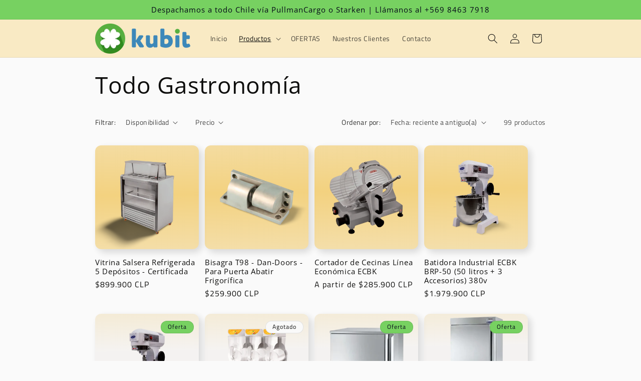

--- FILE ---
content_type: text/html; charset=utf-8
request_url: https://kubit.cl/collections/accesorios-de-cocina
body_size: 29495
content:
<!doctype html>
<html class="js" lang="es">
  <head>
    <meta charset="utf-8">
    <meta http-equiv="X-UA-Compatible" content="IE=edge">
    <meta name="viewport" content="width=device-width,initial-scale=1">
    <meta name="theme-color" content="">
    <link rel="canonical" href="https://kubit.cl/collections/accesorios-de-cocina"><link rel="icon" type="image/png" href="//kubit.cl/cdn/shop/files/kubit_isologo_principal_a92b2e8a-1d80-4345-a0f4-7ff408d3cde2.png?crop=center&height=32&v=1701208903&width=32"><link rel="preconnect" href="https://fonts.shopifycdn.com" crossorigin><title>
      Todo Gastronomía
 &ndash; kubit.cl</title>

    

    

<meta property="og:site_name" content="kubit.cl">
<meta property="og:url" content="https://kubit.cl/collections/accesorios-de-cocina">
<meta property="og:title" content="Todo Gastronomía">
<meta property="og:type" content="website">
<meta property="og:description" content="Kubit.cl Equipamiento para restaurantes, panaderías y gastronomía en general.
Amasadoras, Sobadoras, laminadoras de masa, Revolvedoras de Masa, Batidoras, scooter eléctrico, electrodomésticos, minielectródomésticos "><meta property="og:image" content="http://kubit.cl/cdn/shop/collections/41730352-cooking-and-food-concept-smiling-female-chef-cook-or-baker-dreaming-over-falling-vegetables-on-gray.webp?v=1648744087">
  <meta property="og:image:secure_url" content="https://kubit.cl/cdn/shop/collections/41730352-cooking-and-food-concept-smiling-female-chef-cook-or-baker-dreaming-over-falling-vegetables-on-gray.webp?v=1648744087">
  <meta property="og:image:width" content="600">
  <meta property="og:image:height" content="600"><meta name="twitter:card" content="summary_large_image">
<meta name="twitter:title" content="Todo Gastronomía">
<meta name="twitter:description" content="Kubit.cl Equipamiento para restaurantes, panaderías y gastronomía en general.
Amasadoras, Sobadoras, laminadoras de masa, Revolvedoras de Masa, Batidoras, scooter eléctrico, electrodomésticos, minielectródomésticos ">


    <script src="//kubit.cl/cdn/shop/t/15/assets/constants.js?v=132983761750457495441752588217" defer="defer"></script>
    <script src="//kubit.cl/cdn/shop/t/15/assets/pubsub.js?v=25310214064522200911752588219" defer="defer"></script>
    <script src="//kubit.cl/cdn/shop/t/15/assets/global.js?v=184345515105158409801752588218" defer="defer"></script>
    <script src="//kubit.cl/cdn/shop/t/15/assets/details-disclosure.js?v=13653116266235556501752588217" defer="defer"></script>
    <script src="//kubit.cl/cdn/shop/t/15/assets/details-modal.js?v=25581673532751508451752588217" defer="defer"></script>
    <script src="//kubit.cl/cdn/shop/t/15/assets/search-form.js?v=133129549252120666541752588219" defer="defer"></script><script src="//kubit.cl/cdn/shop/t/15/assets/animations.js?v=88693664871331136111752588217" defer="defer"></script><script>window.performance && window.performance.mark && window.performance.mark('shopify.content_for_header.start');</script><meta name="google-site-verification" content="Fns3zCbta2bQy3ept9DlkhoB2EG2ggC8-YH7ILI5WWo">
<meta name="facebook-domain-verification" content="8lqsvzerv7wlshkgyw43fsmbee4pn8">
<meta id="shopify-digital-wallet" name="shopify-digital-wallet" content="/63239389424/digital_wallets/dialog">
<link rel="alternate" type="application/atom+xml" title="Feed" href="/collections/accesorios-de-cocina.atom" />
<link rel="next" href="/collections/accesorios-de-cocina?page=2">
<link rel="alternate" type="application/json+oembed" href="https://kubit.cl/collections/accesorios-de-cocina.oembed">
<script async="async" src="/checkouts/internal/preloads.js?locale=es-CL"></script>
<script id="shopify-features" type="application/json">{"accessToken":"c5840fb81adab8036968ced814d0c0aa","betas":["rich-media-storefront-analytics"],"domain":"kubit.cl","predictiveSearch":true,"shopId":63239389424,"locale":"es"}</script>
<script>var Shopify = Shopify || {};
Shopify.shop = "kubitcl.myshopify.com";
Shopify.locale = "es";
Shopify.currency = {"active":"CLP","rate":"1.0"};
Shopify.country = "CL";
Shopify.theme = {"name":"Copia actualizada de Copia actualizada de Copia...","id":153847857392,"schema_name":"Crave","schema_version":"15.3.0","theme_store_id":1363,"role":"main"};
Shopify.theme.handle = "null";
Shopify.theme.style = {"id":null,"handle":null};
Shopify.cdnHost = "kubit.cl/cdn";
Shopify.routes = Shopify.routes || {};
Shopify.routes.root = "/";</script>
<script type="module">!function(o){(o.Shopify=o.Shopify||{}).modules=!0}(window);</script>
<script>!function(o){function n(){var o=[];function n(){o.push(Array.prototype.slice.apply(arguments))}return n.q=o,n}var t=o.Shopify=o.Shopify||{};t.loadFeatures=n(),t.autoloadFeatures=n()}(window);</script>
<script id="shop-js-analytics" type="application/json">{"pageType":"collection"}</script>
<script defer="defer" async type="module" src="//kubit.cl/cdn/shopifycloud/shop-js/modules/v2/client.init-shop-cart-sync_BFpxDrjM.es.esm.js"></script>
<script defer="defer" async type="module" src="//kubit.cl/cdn/shopifycloud/shop-js/modules/v2/chunk.common_CnP21gUX.esm.js"></script>
<script defer="defer" async type="module" src="//kubit.cl/cdn/shopifycloud/shop-js/modules/v2/chunk.modal_D61HrJrg.esm.js"></script>
<script type="module">
  await import("//kubit.cl/cdn/shopifycloud/shop-js/modules/v2/client.init-shop-cart-sync_BFpxDrjM.es.esm.js");
await import("//kubit.cl/cdn/shopifycloud/shop-js/modules/v2/chunk.common_CnP21gUX.esm.js");
await import("//kubit.cl/cdn/shopifycloud/shop-js/modules/v2/chunk.modal_D61HrJrg.esm.js");

  window.Shopify.SignInWithShop?.initShopCartSync?.({"fedCMEnabled":true,"windoidEnabled":true});

</script>
<script>(function() {
  var isLoaded = false;
  function asyncLoad() {
    if (isLoaded) return;
    isLoaded = true;
    var urls = ["https:\/\/getbutton.io\/shopify\/widget\/63239389424.js?v=1648665990\u0026shop=kubitcl.myshopify.com"];
    for (var i = 0; i < urls.length; i++) {
      var s = document.createElement('script');
      s.type = 'text/javascript';
      s.async = true;
      s.src = urls[i];
      var x = document.getElementsByTagName('script')[0];
      x.parentNode.insertBefore(s, x);
    }
  };
  if(window.attachEvent) {
    window.attachEvent('onload', asyncLoad);
  } else {
    window.addEventListener('load', asyncLoad, false);
  }
})();</script>
<script id="__st">var __st={"a":63239389424,"offset":-10800,"reqid":"0b3e73e6-e110-4925-857b-0d896b011eaa-1769982615","pageurl":"kubit.cl\/collections\/accesorios-de-cocina","u":"07e52e3bf0b1","p":"collection","rtyp":"collection","rid":402551668976};</script>
<script>window.ShopifyPaypalV4VisibilityTracking = true;</script>
<script id="captcha-bootstrap">!function(){'use strict';const t='contact',e='account',n='new_comment',o=[[t,t],['blogs',n],['comments',n],[t,'customer']],c=[[e,'customer_login'],[e,'guest_login'],[e,'recover_customer_password'],[e,'create_customer']],r=t=>t.map((([t,e])=>`form[action*='/${t}']:not([data-nocaptcha='true']) input[name='form_type'][value='${e}']`)).join(','),a=t=>()=>t?[...document.querySelectorAll(t)].map((t=>t.form)):[];function s(){const t=[...o],e=r(t);return a(e)}const i='password',u='form_key',d=['recaptcha-v3-token','g-recaptcha-response','h-captcha-response',i],f=()=>{try{return window.sessionStorage}catch{return}},m='__shopify_v',_=t=>t.elements[u];function p(t,e,n=!1){try{const o=window.sessionStorage,c=JSON.parse(o.getItem(e)),{data:r}=function(t){const{data:e,action:n}=t;return t[m]||n?{data:e,action:n}:{data:t,action:n}}(c);for(const[e,n]of Object.entries(r))t.elements[e]&&(t.elements[e].value=n);n&&o.removeItem(e)}catch(o){console.error('form repopulation failed',{error:o})}}const l='form_type',E='cptcha';function T(t){t.dataset[E]=!0}const w=window,h=w.document,L='Shopify',v='ce_forms',y='captcha';let A=!1;((t,e)=>{const n=(g='f06e6c50-85a8-45c8-87d0-21a2b65856fe',I='https://cdn.shopify.com/shopifycloud/storefront-forms-hcaptcha/ce_storefront_forms_captcha_hcaptcha.v1.5.2.iife.js',D={infoText:'Protegido por hCaptcha',privacyText:'Privacidad',termsText:'Términos'},(t,e,n)=>{const o=w[L][v],c=o.bindForm;if(c)return c(t,g,e,D).then(n);var r;o.q.push([[t,g,e,D],n]),r=I,A||(h.body.append(Object.assign(h.createElement('script'),{id:'captcha-provider',async:!0,src:r})),A=!0)});var g,I,D;w[L]=w[L]||{},w[L][v]=w[L][v]||{},w[L][v].q=[],w[L][y]=w[L][y]||{},w[L][y].protect=function(t,e){n(t,void 0,e),T(t)},Object.freeze(w[L][y]),function(t,e,n,w,h,L){const[v,y,A,g]=function(t,e,n){const i=e?o:[],u=t?c:[],d=[...i,...u],f=r(d),m=r(i),_=r(d.filter((([t,e])=>n.includes(e))));return[a(f),a(m),a(_),s()]}(w,h,L),I=t=>{const e=t.target;return e instanceof HTMLFormElement?e:e&&e.form},D=t=>v().includes(t);t.addEventListener('submit',(t=>{const e=I(t);if(!e)return;const n=D(e)&&!e.dataset.hcaptchaBound&&!e.dataset.recaptchaBound,o=_(e),c=g().includes(e)&&(!o||!o.value);(n||c)&&t.preventDefault(),c&&!n&&(function(t){try{if(!f())return;!function(t){const e=f();if(!e)return;const n=_(t);if(!n)return;const o=n.value;o&&e.removeItem(o)}(t);const e=Array.from(Array(32),(()=>Math.random().toString(36)[2])).join('');!function(t,e){_(t)||t.append(Object.assign(document.createElement('input'),{type:'hidden',name:u})),t.elements[u].value=e}(t,e),function(t,e){const n=f();if(!n)return;const o=[...t.querySelectorAll(`input[type='${i}']`)].map((({name:t})=>t)),c=[...d,...o],r={};for(const[a,s]of new FormData(t).entries())c.includes(a)||(r[a]=s);n.setItem(e,JSON.stringify({[m]:1,action:t.action,data:r}))}(t,e)}catch(e){console.error('failed to persist form',e)}}(e),e.submit())}));const S=(t,e)=>{t&&!t.dataset[E]&&(n(t,e.some((e=>e===t))),T(t))};for(const o of['focusin','change'])t.addEventListener(o,(t=>{const e=I(t);D(e)&&S(e,y())}));const B=e.get('form_key'),M=e.get(l),P=B&&M;t.addEventListener('DOMContentLoaded',(()=>{const t=y();if(P)for(const e of t)e.elements[l].value===M&&p(e,B);[...new Set([...A(),...v().filter((t=>'true'===t.dataset.shopifyCaptcha))])].forEach((e=>S(e,t)))}))}(h,new URLSearchParams(w.location.search),n,t,e,['guest_login'])})(!0,!0)}();</script>
<script integrity="sha256-4kQ18oKyAcykRKYeNunJcIwy7WH5gtpwJnB7kiuLZ1E=" data-source-attribution="shopify.loadfeatures" defer="defer" src="//kubit.cl/cdn/shopifycloud/storefront/assets/storefront/load_feature-a0a9edcb.js" crossorigin="anonymous"></script>
<script data-source-attribution="shopify.dynamic_checkout.dynamic.init">var Shopify=Shopify||{};Shopify.PaymentButton=Shopify.PaymentButton||{isStorefrontPortableWallets:!0,init:function(){window.Shopify.PaymentButton.init=function(){};var t=document.createElement("script");t.src="https://kubit.cl/cdn/shopifycloud/portable-wallets/latest/portable-wallets.es.js",t.type="module",document.head.appendChild(t)}};
</script>
<script data-source-attribution="shopify.dynamic_checkout.buyer_consent">
  function portableWalletsHideBuyerConsent(e){var t=document.getElementById("shopify-buyer-consent"),n=document.getElementById("shopify-subscription-policy-button");t&&n&&(t.classList.add("hidden"),t.setAttribute("aria-hidden","true"),n.removeEventListener("click",e))}function portableWalletsShowBuyerConsent(e){var t=document.getElementById("shopify-buyer-consent"),n=document.getElementById("shopify-subscription-policy-button");t&&n&&(t.classList.remove("hidden"),t.removeAttribute("aria-hidden"),n.addEventListener("click",e))}window.Shopify?.PaymentButton&&(window.Shopify.PaymentButton.hideBuyerConsent=portableWalletsHideBuyerConsent,window.Shopify.PaymentButton.showBuyerConsent=portableWalletsShowBuyerConsent);
</script>
<script data-source-attribution="shopify.dynamic_checkout.cart.bootstrap">document.addEventListener("DOMContentLoaded",(function(){function t(){return document.querySelector("shopify-accelerated-checkout-cart, shopify-accelerated-checkout")}if(t())Shopify.PaymentButton.init();else{new MutationObserver((function(e,n){t()&&(Shopify.PaymentButton.init(),n.disconnect())})).observe(document.body,{childList:!0,subtree:!0})}}));
</script>
<script id="sections-script" data-sections="header" defer="defer" src="//kubit.cl/cdn/shop/t/15/compiled_assets/scripts.js?v=1078"></script>
<script>window.performance && window.performance.mark && window.performance.mark('shopify.content_for_header.end');</script>


    <style data-shopify>
      @font-face {
  font-family: "Titillium Web";
  font-weight: 400;
  font-style: normal;
  font-display: swap;
  src: url("//kubit.cl/cdn/fonts/titillium_web/titilliumweb_n4.dc3610b1c7b7eb152fc1ddefb77e83a0b84386b3.woff2") format("woff2"),
       url("//kubit.cl/cdn/fonts/titillium_web/titilliumweb_n4.24dc69d5a89277f2854e112bddfd2c5420fd3973.woff") format("woff");
}

      @font-face {
  font-family: "Titillium Web";
  font-weight: 700;
  font-style: normal;
  font-display: swap;
  src: url("//kubit.cl/cdn/fonts/titillium_web/titilliumweb_n7.d17ed1f3a767ca2dd9fcaa8710c651c747c3860e.woff2") format("woff2"),
       url("//kubit.cl/cdn/fonts/titillium_web/titilliumweb_n7.56a12bf435e8401765588d4fbf86b152db29e2a2.woff") format("woff");
}

      @font-face {
  font-family: "Titillium Web";
  font-weight: 400;
  font-style: italic;
  font-display: swap;
  src: url("//kubit.cl/cdn/fonts/titillium_web/titilliumweb_i4.2e4a288a3b1073a078bbbf883bdf8c1ca2ff0f8f.woff2") format("woff2"),
       url("//kubit.cl/cdn/fonts/titillium_web/titilliumweb_i4.98dfcf65bc48d5feb68ff42764400055451c917c.woff") format("woff");
}

      @font-face {
  font-family: "Titillium Web";
  font-weight: 700;
  font-style: italic;
  font-display: swap;
  src: url("//kubit.cl/cdn/fonts/titillium_web/titilliumweb_i7.3e8c9f7c6bca0b0064b77d34a6d297e354571235.woff2") format("woff2"),
       url("//kubit.cl/cdn/fonts/titillium_web/titilliumweb_i7.163ab44a3549d32affe27b1c25448b75221b890d.woff") format("woff");
}

      @font-face {
  font-family: "Open Sans";
  font-weight: 400;
  font-style: normal;
  font-display: swap;
  src: url("//kubit.cl/cdn/fonts/open_sans/opensans_n4.c32e4d4eca5273f6d4ee95ddf54b5bbb75fc9b61.woff2") format("woff2"),
       url("//kubit.cl/cdn/fonts/open_sans/opensans_n4.5f3406f8d94162b37bfa232b486ac93ee892406d.woff") format("woff");
}


      
        :root,
        .color-background-1 {
          --color-background: 250,250,250;
        
          --gradient-background: #fafafa;
        

        

        --color-foreground: 14,14,13;
        --color-background-contrast: 186,186,186;
        --color-shadow: 14,14,13;
        --color-button: 249,234,196;
        --color-button-text: 4,7,24;
        --color-secondary-button: 250,250,250;
        --color-secondary-button-text: 13,12,1;
        --color-link: 13,12,1;
        --color-badge-foreground: 14,14,13;
        --color-badge-background: 250,250,250;
        --color-badge-border: 14,14,13;
        --payment-terms-background-color: rgb(250 250 250);
      }
      
        
        .color-background-2 {
          --color-background: 249,234,196;
        
          --gradient-background: #f9eac4;
        

        

        --color-foreground: 14,14,13;
        --color-background-contrast: 237,193,80;
        --color-shadow: 14,14,13;
        --color-button: 14,14,13;
        --color-button-text: 249,234,196;
        --color-secondary-button: 249,234,196;
        --color-secondary-button-text: 14,14,13;
        --color-link: 14,14,13;
        --color-badge-foreground: 14,14,13;
        --color-badge-background: 249,234,196;
        --color-badge-border: 14,14,13;
        --payment-terms-background-color: rgb(249 234 196);
      }
      
        
        .color-inverse {
          --color-background: 61,8,27;
        
          --gradient-background: #3d081b;
        

        

        --color-foreground: 250,250,250;
        --color-background-contrast: 84,11,37;
        --color-shadow: 14,14,13;
        --color-button: 250,250,250;
        --color-button-text: 61,8,27;
        --color-secondary-button: 61,8,27;
        --color-secondary-button-text: 250,250,250;
        --color-link: 250,250,250;
        --color-badge-foreground: 250,250,250;
        --color-badge-background: 61,8,27;
        --color-badge-border: 250,250,250;
        --payment-terms-background-color: rgb(61 8 27);
      }
      
        
        .color-accent-1 {
          --color-background: 243,222,171;
        
          --gradient-background: linear-gradient(359deg, rgba(239, 235, 231, 0.45) 5%, rgba(240, 191, 70, 0.68) 47%, rgba(239, 236, 231, 0.45) 93%);
        

        

        --color-foreground: 4,7,24;
        --color-background-contrast: 227,178,59;
        --color-shadow: 14,14,13;
        --color-button: 4,7,24;
        --color-button-text: 249,234,196;
        --color-secondary-button: 243,222,171;
        --color-secondary-button-text: 4,7,24;
        --color-link: 4,7,24;
        --color-badge-foreground: 4,7,24;
        --color-badge-background: 243,222,171;
        --color-badge-border: 4,7,24;
        --payment-terms-background-color: rgb(243 222 171);
      }
      
        
        .color-accent-2 {
          --color-background: 119,209,97;
        
          --gradient-background: #77d161;
        

        

        --color-foreground: 4,7,24;
        --color-background-contrast: 60,138,40;
        --color-shadow: 14,14,13;
        --color-button: 4,7,24;
        --color-button-text: 119,209,97;
        --color-secondary-button: 119,209,97;
        --color-secondary-button-text: 4,7,24;
        --color-link: 4,7,24;
        --color-badge-foreground: 4,7,24;
        --color-badge-background: 119,209,97;
        --color-badge-border: 4,7,24;
        --payment-terms-background-color: rgb(119 209 97);
      }
      

      body, .color-background-1, .color-background-2, .color-inverse, .color-accent-1, .color-accent-2 {
        color: rgba(var(--color-foreground), 0.75);
        background-color: rgb(var(--color-background));
      }

      :root {
        --font-body-family: "Titillium Web", sans-serif;
        --font-body-style: normal;
        --font-body-weight: 400;
        --font-body-weight-bold: 700;

        --font-heading-family: "Open Sans", sans-serif;
        --font-heading-style: normal;
        --font-heading-weight: 400;

        --font-body-scale: 1.0;
        --font-heading-scale: 1.15;

        --media-padding: px;
        --media-border-opacity: 1.0;
        --media-border-width: 0px;
        --media-radius: 30px;
        --media-shadow-opacity: 0.2;
        --media-shadow-horizontal-offset: 0px;
        --media-shadow-vertical-offset: 6px;
        --media-shadow-blur-radius: 30px;
        --media-shadow-visible: 1;

        --page-width: 100rem;
        --page-width-margin: 0rem;

        --product-card-image-padding: 0.0rem;
        --product-card-corner-radius: 1.2rem;
        --product-card-text-alignment: left;
        --product-card-border-width: 0.0rem;
        --product-card-border-opacity: 1.0;
        --product-card-shadow-opacity: 0.15;
        --product-card-shadow-visible: 1;
        --product-card-shadow-horizontal-offset: 0.6rem;
        --product-card-shadow-vertical-offset: 0.6rem;
        --product-card-shadow-blur-radius: 1.5rem;

        --collection-card-image-padding: 0.0rem;
        --collection-card-corner-radius: 0.0rem;
        --collection-card-text-alignment: left;
        --collection-card-border-width: 0.0rem;
        --collection-card-border-opacity: 0.0;
        --collection-card-shadow-opacity: 0.1;
        --collection-card-shadow-visible: 1;
        --collection-card-shadow-horizontal-offset: 0.0rem;
        --collection-card-shadow-vertical-offset: 0.0rem;
        --collection-card-shadow-blur-radius: 0.0rem;

        --blog-card-image-padding: 0.0rem;
        --blog-card-corner-radius: 0.0rem;
        --blog-card-text-alignment: left;
        --blog-card-border-width: 0.0rem;
        --blog-card-border-opacity: 0.0;
        --blog-card-shadow-opacity: 0.1;
        --blog-card-shadow-visible: 1;
        --blog-card-shadow-horizontal-offset: 0.0rem;
        --blog-card-shadow-vertical-offset: 0.0rem;
        --blog-card-shadow-blur-radius: 0.0rem;

        --badge-corner-radius: 4.0rem;

        --popup-border-width: 2px;
        --popup-border-opacity: 0.4;
        --popup-corner-radius: 12px;
        --popup-shadow-opacity: 0.85;
        --popup-shadow-horizontal-offset: 0px;
        --popup-shadow-vertical-offset: 2px;
        --popup-shadow-blur-radius: 5px;

        --drawer-border-width: 3px;
        --drawer-border-opacity: 0.55;
        --drawer-shadow-opacity: 0.6;
        --drawer-shadow-horizontal-offset: 6px;
        --drawer-shadow-vertical-offset: 6px;
        --drawer-shadow-blur-radius: 0px;

        --spacing-sections-desktop: 0px;
        --spacing-sections-mobile: 0px;

        --grid-desktop-vertical-spacing: 12px;
        --grid-desktop-horizontal-spacing: 12px;
        --grid-mobile-vertical-spacing: 6px;
        --grid-mobile-horizontal-spacing: 6px;

        --text-boxes-border-opacity: 0.1;
        --text-boxes-border-width: 0px;
        --text-boxes-radius: 12px;
        --text-boxes-shadow-opacity: 0.2;
        --text-boxes-shadow-visible: 1;
        --text-boxes-shadow-horizontal-offset: 0px;
        --text-boxes-shadow-vertical-offset: 6px;
        --text-boxes-shadow-blur-radius: 10px;

        --buttons-radius: 40px;
        --buttons-radius-outset: 42px;
        --buttons-border-width: 2px;
        --buttons-border-opacity: 1.0;
        --buttons-shadow-opacity: 0.9;
        --buttons-shadow-visible: 1;
        --buttons-shadow-horizontal-offset: 0px;
        --buttons-shadow-vertical-offset: 2px;
        --buttons-shadow-blur-radius: 0px;
        --buttons-border-offset: 0.3px;

        --inputs-radius: 12px;
        --inputs-border-width: 2px;
        --inputs-border-opacity: 1.0;
        --inputs-shadow-opacity: 1.0;
        --inputs-shadow-horizontal-offset: 0px;
        --inputs-margin-offset: 2px;
        --inputs-shadow-vertical-offset: 2px;
        --inputs-shadow-blur-radius: 0px;
        --inputs-radius-outset: 14px;

        --variant-pills-radius: 40px;
        --variant-pills-border-width: 1px;
        --variant-pills-border-opacity: 0.55;
        --variant-pills-shadow-opacity: 0.0;
        --variant-pills-shadow-horizontal-offset: 0px;
        --variant-pills-shadow-vertical-offset: 0px;
        --variant-pills-shadow-blur-radius: 0px;
      }

      *,
      *::before,
      *::after {
        box-sizing: inherit;
      }

      html {
        box-sizing: border-box;
        font-size: calc(var(--font-body-scale) * 62.5%);
        height: 100%;
      }

      body {
        display: grid;
        grid-template-rows: auto auto 1fr auto;
        grid-template-columns: 100%;
        min-height: 100%;
        margin: 0;
        font-size: 1.5rem;
        letter-spacing: 0.06rem;
        line-height: calc(1 + 0.8 / var(--font-body-scale));
        font-family: var(--font-body-family);
        font-style: var(--font-body-style);
        font-weight: var(--font-body-weight);
      }

      @media screen and (min-width: 750px) {
        body {
          font-size: 1.6rem;
        }
      }
    </style>

    <link href="//kubit.cl/cdn/shop/t/15/assets/base.css?v=159841507637079171801752588217" rel="stylesheet" type="text/css" media="all" />
    <link rel="stylesheet" href="//kubit.cl/cdn/shop/t/15/assets/component-cart-items.css?v=123238115697927560811752588217" media="print" onload="this.media='all'">
      <link rel="preload" as="font" href="//kubit.cl/cdn/fonts/titillium_web/titilliumweb_n4.dc3610b1c7b7eb152fc1ddefb77e83a0b84386b3.woff2" type="font/woff2" crossorigin>
      

      <link rel="preload" as="font" href="//kubit.cl/cdn/fonts/open_sans/opensans_n4.c32e4d4eca5273f6d4ee95ddf54b5bbb75fc9b61.woff2" type="font/woff2" crossorigin>
      
<link
        rel="stylesheet"
        href="//kubit.cl/cdn/shop/t/15/assets/component-predictive-search.css?v=118923337488134913561752588217"
        media="print"
        onload="this.media='all'"
      ><script>
      if (Shopify.designMode) {
        document.documentElement.classList.add('shopify-design-mode');
      }
    </script>
  <link href="https://monorail-edge.shopifysvc.com" rel="dns-prefetch">
<script>(function(){if ("sendBeacon" in navigator && "performance" in window) {try {var session_token_from_headers = performance.getEntriesByType('navigation')[0].serverTiming.find(x => x.name == '_s').description;} catch {var session_token_from_headers = undefined;}var session_cookie_matches = document.cookie.match(/_shopify_s=([^;]*)/);var session_token_from_cookie = session_cookie_matches && session_cookie_matches.length === 2 ? session_cookie_matches[1] : "";var session_token = session_token_from_headers || session_token_from_cookie || "";function handle_abandonment_event(e) {var entries = performance.getEntries().filter(function(entry) {return /monorail-edge.shopifysvc.com/.test(entry.name);});if (!window.abandonment_tracked && entries.length === 0) {window.abandonment_tracked = true;var currentMs = Date.now();var navigation_start = performance.timing.navigationStart;var payload = {shop_id: 63239389424,url: window.location.href,navigation_start,duration: currentMs - navigation_start,session_token,page_type: "collection"};window.navigator.sendBeacon("https://monorail-edge.shopifysvc.com/v1/produce", JSON.stringify({schema_id: "online_store_buyer_site_abandonment/1.1",payload: payload,metadata: {event_created_at_ms: currentMs,event_sent_at_ms: currentMs}}));}}window.addEventListener('pagehide', handle_abandonment_event);}}());</script>
<script id="web-pixels-manager-setup">(function e(e,d,r,n,o){if(void 0===o&&(o={}),!Boolean(null===(a=null===(i=window.Shopify)||void 0===i?void 0:i.analytics)||void 0===a?void 0:a.replayQueue)){var i,a;window.Shopify=window.Shopify||{};var t=window.Shopify;t.analytics=t.analytics||{};var s=t.analytics;s.replayQueue=[],s.publish=function(e,d,r){return s.replayQueue.push([e,d,r]),!0};try{self.performance.mark("wpm:start")}catch(e){}var l=function(){var e={modern:/Edge?\/(1{2}[4-9]|1[2-9]\d|[2-9]\d{2}|\d{4,})\.\d+(\.\d+|)|Firefox\/(1{2}[4-9]|1[2-9]\d|[2-9]\d{2}|\d{4,})\.\d+(\.\d+|)|Chrom(ium|e)\/(9{2}|\d{3,})\.\d+(\.\d+|)|(Maci|X1{2}).+ Version\/(15\.\d+|(1[6-9]|[2-9]\d|\d{3,})\.\d+)([,.]\d+|)( \(\w+\)|)( Mobile\/\w+|) Safari\/|Chrome.+OPR\/(9{2}|\d{3,})\.\d+\.\d+|(CPU[ +]OS|iPhone[ +]OS|CPU[ +]iPhone|CPU IPhone OS|CPU iPad OS)[ +]+(15[._]\d+|(1[6-9]|[2-9]\d|\d{3,})[._]\d+)([._]\d+|)|Android:?[ /-](13[3-9]|1[4-9]\d|[2-9]\d{2}|\d{4,})(\.\d+|)(\.\d+|)|Android.+Firefox\/(13[5-9]|1[4-9]\d|[2-9]\d{2}|\d{4,})\.\d+(\.\d+|)|Android.+Chrom(ium|e)\/(13[3-9]|1[4-9]\d|[2-9]\d{2}|\d{4,})\.\d+(\.\d+|)|SamsungBrowser\/([2-9]\d|\d{3,})\.\d+/,legacy:/Edge?\/(1[6-9]|[2-9]\d|\d{3,})\.\d+(\.\d+|)|Firefox\/(5[4-9]|[6-9]\d|\d{3,})\.\d+(\.\d+|)|Chrom(ium|e)\/(5[1-9]|[6-9]\d|\d{3,})\.\d+(\.\d+|)([\d.]+$|.*Safari\/(?![\d.]+ Edge\/[\d.]+$))|(Maci|X1{2}).+ Version\/(10\.\d+|(1[1-9]|[2-9]\d|\d{3,})\.\d+)([,.]\d+|)( \(\w+\)|)( Mobile\/\w+|) Safari\/|Chrome.+OPR\/(3[89]|[4-9]\d|\d{3,})\.\d+\.\d+|(CPU[ +]OS|iPhone[ +]OS|CPU[ +]iPhone|CPU IPhone OS|CPU iPad OS)[ +]+(10[._]\d+|(1[1-9]|[2-9]\d|\d{3,})[._]\d+)([._]\d+|)|Android:?[ /-](13[3-9]|1[4-9]\d|[2-9]\d{2}|\d{4,})(\.\d+|)(\.\d+|)|Mobile Safari.+OPR\/([89]\d|\d{3,})\.\d+\.\d+|Android.+Firefox\/(13[5-9]|1[4-9]\d|[2-9]\d{2}|\d{4,})\.\d+(\.\d+|)|Android.+Chrom(ium|e)\/(13[3-9]|1[4-9]\d|[2-9]\d{2}|\d{4,})\.\d+(\.\d+|)|Android.+(UC? ?Browser|UCWEB|U3)[ /]?(15\.([5-9]|\d{2,})|(1[6-9]|[2-9]\d|\d{3,})\.\d+)\.\d+|SamsungBrowser\/(5\.\d+|([6-9]|\d{2,})\.\d+)|Android.+MQ{2}Browser\/(14(\.(9|\d{2,})|)|(1[5-9]|[2-9]\d|\d{3,})(\.\d+|))(\.\d+|)|K[Aa][Ii]OS\/(3\.\d+|([4-9]|\d{2,})\.\d+)(\.\d+|)/},d=e.modern,r=e.legacy,n=navigator.userAgent;return n.match(d)?"modern":n.match(r)?"legacy":"unknown"}(),u="modern"===l?"modern":"legacy",c=(null!=n?n:{modern:"",legacy:""})[u],f=function(e){return[e.baseUrl,"/wpm","/b",e.hashVersion,"modern"===e.buildTarget?"m":"l",".js"].join("")}({baseUrl:d,hashVersion:r,buildTarget:u}),m=function(e){var d=e.version,r=e.bundleTarget,n=e.surface,o=e.pageUrl,i=e.monorailEndpoint;return{emit:function(e){var a=e.status,t=e.errorMsg,s=(new Date).getTime(),l=JSON.stringify({metadata:{event_sent_at_ms:s},events:[{schema_id:"web_pixels_manager_load/3.1",payload:{version:d,bundle_target:r,page_url:o,status:a,surface:n,error_msg:t},metadata:{event_created_at_ms:s}}]});if(!i)return console&&console.warn&&console.warn("[Web Pixels Manager] No Monorail endpoint provided, skipping logging."),!1;try{return self.navigator.sendBeacon.bind(self.navigator)(i,l)}catch(e){}var u=new XMLHttpRequest;try{return u.open("POST",i,!0),u.setRequestHeader("Content-Type","text/plain"),u.send(l),!0}catch(e){return console&&console.warn&&console.warn("[Web Pixels Manager] Got an unhandled error while logging to Monorail."),!1}}}}({version:r,bundleTarget:l,surface:e.surface,pageUrl:self.location.href,monorailEndpoint:e.monorailEndpoint});try{o.browserTarget=l,function(e){var d=e.src,r=e.async,n=void 0===r||r,o=e.onload,i=e.onerror,a=e.sri,t=e.scriptDataAttributes,s=void 0===t?{}:t,l=document.createElement("script"),u=document.querySelector("head"),c=document.querySelector("body");if(l.async=n,l.src=d,a&&(l.integrity=a,l.crossOrigin="anonymous"),s)for(var f in s)if(Object.prototype.hasOwnProperty.call(s,f))try{l.dataset[f]=s[f]}catch(e){}if(o&&l.addEventListener("load",o),i&&l.addEventListener("error",i),u)u.appendChild(l);else{if(!c)throw new Error("Did not find a head or body element to append the script");c.appendChild(l)}}({src:f,async:!0,onload:function(){if(!function(){var e,d;return Boolean(null===(d=null===(e=window.Shopify)||void 0===e?void 0:e.analytics)||void 0===d?void 0:d.initialized)}()){var d=window.webPixelsManager.init(e)||void 0;if(d){var r=window.Shopify.analytics;r.replayQueue.forEach((function(e){var r=e[0],n=e[1],o=e[2];d.publishCustomEvent(r,n,o)})),r.replayQueue=[],r.publish=d.publishCustomEvent,r.visitor=d.visitor,r.initialized=!0}}},onerror:function(){return m.emit({status:"failed",errorMsg:"".concat(f," has failed to load")})},sri:function(e){var d=/^sha384-[A-Za-z0-9+/=]+$/;return"string"==typeof e&&d.test(e)}(c)?c:"",scriptDataAttributes:o}),m.emit({status:"loading"})}catch(e){m.emit({status:"failed",errorMsg:(null==e?void 0:e.message)||"Unknown error"})}}})({shopId: 63239389424,storefrontBaseUrl: "https://kubit.cl",extensionsBaseUrl: "https://extensions.shopifycdn.com/cdn/shopifycloud/web-pixels-manager",monorailEndpoint: "https://monorail-edge.shopifysvc.com/unstable/produce_batch",surface: "storefront-renderer",enabledBetaFlags: ["2dca8a86"],webPixelsConfigList: [{"id":"494305520","configuration":"{\"config\":\"{\\\"pixel_id\\\":\\\"G-KRVYZHRB48\\\",\\\"target_country\\\":\\\"CL\\\",\\\"gtag_events\\\":[{\\\"type\\\":\\\"begin_checkout\\\",\\\"action_label\\\":[\\\"G-KRVYZHRB48\\\",\\\"AW-10875285959\\\/_y4uCKuwh60DEMfj3sEo\\\"]},{\\\"type\\\":\\\"search\\\",\\\"action_label\\\":[\\\"G-KRVYZHRB48\\\",\\\"AW-10875285959\\\/ZwdPCK6wh60DEMfj3sEo\\\"]},{\\\"type\\\":\\\"view_item\\\",\\\"action_label\\\":[\\\"G-KRVYZHRB48\\\",\\\"AW-10875285959\\\/O4KrCIiuh60DEMfj3sEo\\\",\\\"MC-XHLWVXGHNQ\\\"]},{\\\"type\\\":\\\"purchase\\\",\\\"action_label\\\":[\\\"G-KRVYZHRB48\\\",\\\"AW-10875285959\\\/iRoVCIWuh60DEMfj3sEo\\\",\\\"MC-XHLWVXGHNQ\\\"]},{\\\"type\\\":\\\"page_view\\\",\\\"action_label\\\":[\\\"G-KRVYZHRB48\\\",\\\"AW-10875285959\\\/Ya13CIKuh60DEMfj3sEo\\\",\\\"MC-XHLWVXGHNQ\\\"]},{\\\"type\\\":\\\"add_payment_info\\\",\\\"action_label\\\":[\\\"G-KRVYZHRB48\\\",\\\"AW-10875285959\\\/vRFbCLGwh60DEMfj3sEo\\\"]},{\\\"type\\\":\\\"add_to_cart\\\",\\\"action_label\\\":[\\\"G-KRVYZHRB48\\\",\\\"AW-10875285959\\\/ATP-CIuuh60DEMfj3sEo\\\"]}],\\\"enable_monitoring_mode\\\":false}\"}","eventPayloadVersion":"v1","runtimeContext":"OPEN","scriptVersion":"b2a88bafab3e21179ed38636efcd8a93","type":"APP","apiClientId":1780363,"privacyPurposes":[],"dataSharingAdjustments":{"protectedCustomerApprovalScopes":["read_customer_address","read_customer_email","read_customer_name","read_customer_personal_data","read_customer_phone"]}},{"id":"183304432","configuration":"{\"pixel_id\":\"5345131552188666\",\"pixel_type\":\"facebook_pixel\",\"metaapp_system_user_token\":\"-\"}","eventPayloadVersion":"v1","runtimeContext":"OPEN","scriptVersion":"ca16bc87fe92b6042fbaa3acc2fbdaa6","type":"APP","apiClientId":2329312,"privacyPurposes":["ANALYTICS","MARKETING","SALE_OF_DATA"],"dataSharingAdjustments":{"protectedCustomerApprovalScopes":["read_customer_address","read_customer_email","read_customer_name","read_customer_personal_data","read_customer_phone"]}},{"id":"shopify-app-pixel","configuration":"{}","eventPayloadVersion":"v1","runtimeContext":"STRICT","scriptVersion":"0450","apiClientId":"shopify-pixel","type":"APP","privacyPurposes":["ANALYTICS","MARKETING"]},{"id":"shopify-custom-pixel","eventPayloadVersion":"v1","runtimeContext":"LAX","scriptVersion":"0450","apiClientId":"shopify-pixel","type":"CUSTOM","privacyPurposes":["ANALYTICS","MARKETING"]}],isMerchantRequest: false,initData: {"shop":{"name":"kubit.cl","paymentSettings":{"currencyCode":"CLP"},"myshopifyDomain":"kubitcl.myshopify.com","countryCode":"CL","storefrontUrl":"https:\/\/kubit.cl"},"customer":null,"cart":null,"checkout":null,"productVariants":[],"purchasingCompany":null},},"https://kubit.cl/cdn","1d2a099fw23dfb22ep557258f5m7a2edbae",{"modern":"","legacy":""},{"shopId":"63239389424","storefrontBaseUrl":"https:\/\/kubit.cl","extensionBaseUrl":"https:\/\/extensions.shopifycdn.com\/cdn\/shopifycloud\/web-pixels-manager","surface":"storefront-renderer","enabledBetaFlags":"[\"2dca8a86\"]","isMerchantRequest":"false","hashVersion":"1d2a099fw23dfb22ep557258f5m7a2edbae","publish":"custom","events":"[[\"page_viewed\",{}],[\"collection_viewed\",{\"collection\":{\"id\":\"402551668976\",\"title\":\"Todo Gastronomía\",\"productVariants\":[{\"price\":{\"amount\":899900.0,\"currencyCode\":\"CLP\"},\"product\":{\"title\":\"Vitrina Salsera Refrigerada 5 Depósitos - Certificada\",\"vendor\":\"kubit.cl\",\"id\":\"9689599738096\",\"untranslatedTitle\":\"Vitrina Salsera Refrigerada 5 Depósitos - Certificada\",\"url\":\"\/products\/vitrina-salsera-refrigerada-5-depositos-certificada\",\"type\":\"\"},\"id\":\"48176029466864\",\"image\":{\"src\":\"\/\/kubit.cl\/cdn\/shop\/files\/square-format_-transparent-background_-shadow-designify-2025-10-15T173357.263.png?v=1760561168\"},\"sku\":null,\"title\":\"Default Title\",\"untranslatedTitle\":\"Default Title\"},{\"price\":{\"amount\":259900.0,\"currencyCode\":\"CLP\"},\"product\":{\"title\":\"Bisagra T98 - Dan-Doors - Para Puerta Abatir Frigorífica\",\"vendor\":\"Tibuk\",\"id\":\"9489183441136\",\"untranslatedTitle\":\"Bisagra T98 - Dan-Doors - Para Puerta Abatir Frigorífica\",\"url\":\"\/products\/bisagra-t98-dan-doors-para-puerta-abatir-frigorifica\",\"type\":\"Accesorios\"},\"id\":\"47607742300400\",\"image\":{\"src\":\"\/\/kubit.cl\/cdn\/shop\/files\/square-format_-transparent-background_-shadow-designify-2025-03-31T163115.979.png?v=1748444838\"},\"sku\":\"\",\"title\":\"Default Title\",\"untranslatedTitle\":\"Default Title\"},{\"price\":{\"amount\":285900.0,\"currencyCode\":\"CLP\"},\"product\":{\"title\":\"Cortador de Cecinas Línea Económica ECBK\",\"vendor\":\"kubit.cl\",\"id\":\"9475640033520\",\"untranslatedTitle\":\"Cortador de Cecinas Línea Económica ECBK\",\"url\":\"\/products\/cortador-de-cecinas-linea-economica-ecbk\",\"type\":\"\"},\"id\":\"47565557694704\",\"image\":{\"src\":\"\/\/kubit.cl\/cdn\/shop\/files\/square-format_-transparent-background-designify_80.png?v=1747326560\"},\"sku\":\"\",\"title\":\"220 cm\",\"untranslatedTitle\":\"220 cm\"},{\"price\":{\"amount\":1979900.0,\"currencyCode\":\"CLP\"},\"product\":{\"title\":\"Batidora Industrial ECBK BRP-50 (50 litros + 3 Accesorios) 380v\",\"vendor\":\"kubit.cl\",\"id\":\"9464770363632\",\"untranslatedTitle\":\"Batidora Industrial ECBK BRP-50 (50 litros + 3 Accesorios) 380v\",\"url\":\"\/products\/batidora-industrial-ecbk-brp-50-50-litros-3-accesorios-380v\",\"type\":\"\"},\"id\":\"47534752661744\",\"image\":{\"src\":\"\/\/kubit.cl\/cdn\/shop\/files\/square-format_-transparent-background_-shadow-designify-2024-12-06T111441.739_5cc2e539-3d29-411d-a8ef-8f998414357d.png?v=1733495121\"},\"sku\":null,\"title\":\"Default Title\",\"untranslatedTitle\":\"Default Title\"},{\"price\":{\"amount\":1199200.0,\"currencyCode\":\"CLP\"},\"product\":{\"title\":\"Batidora Industrial ECBK BRP-40 (40 litros + 3 Accesorios) 220v\",\"vendor\":\"kubit.cl\",\"id\":\"9464768266480\",\"untranslatedTitle\":\"Batidora Industrial ECBK BRP-40 (40 litros + 3 Accesorios) 220v\",\"url\":\"\/products\/batidora-industrial-ecbk-brp-40-40-litros-3-accesorios-220v\",\"type\":\"\"},\"id\":\"47534743617776\",\"image\":{\"src\":\"\/\/kubit.cl\/cdn\/shop\/files\/square-format_-transparent-background_-shadow-designify-2024-12-06T111441.739_5cc2e539-3d29-411d-a8ef-8f998414357d.png?v=1733495121\"},\"sku\":null,\"title\":\"Default Title\",\"untranslatedTitle\":\"Default Title\"},{\"price\":{\"amount\":1799900.0,\"currencyCode\":\"CLP\"},\"product\":{\"title\":\"Máquina para Granizado 3 vasos x 15 Litros (Granizadora)\",\"vendor\":\"kubit.cl\",\"id\":\"9160020394224\",\"untranslatedTitle\":\"Máquina para Granizado 3 vasos x 15 Litros (Granizadora)\",\"url\":\"\/products\/maquina-para-granizado-3-vasos-x-15-litros-granizadora\",\"type\":\"\"},\"id\":\"46941600841968\",\"image\":{\"src\":\"\/\/kubit.cl\/cdn\/shop\/files\/Granizadora3x151web.png?v=1735840106\"},\"sku\":\"\",\"title\":\"Blanco\",\"untranslatedTitle\":\"Blanco\"},{\"price\":{\"amount\":5299900.0,\"currencyCode\":\"CLP\"},\"product\":{\"title\":\"Abatidor Acero Inoxidable 5 Bandejas CLV\",\"vendor\":\"kubit.cl\",\"id\":\"9160013709552\",\"untranslatedTitle\":\"Abatidor Acero Inoxidable 5 Bandejas CLV\",\"url\":\"\/products\/abatidor-acero-inoxidable-5-bandejas-clv\",\"type\":\"\"},\"id\":\"46941574398192\",\"image\":{\"src\":\"\/\/kubit.cl\/cdn\/shop\/files\/Abatidor5Bandejas1web.png?v=1735839174\"},\"sku\":\"\",\"title\":\"Default Title\",\"untranslatedTitle\":\"Default Title\"},{\"price\":{\"amount\":9399900.0,\"currencyCode\":\"CLP\"},\"product\":{\"title\":\"Abatidor Acero Inoxidable 10 Bandejas CLV\",\"vendor\":\"kubit.cl\",\"id\":\"9159997751536\",\"untranslatedTitle\":\"Abatidor Acero Inoxidable 10 Bandejas CLV\",\"url\":\"\/products\/abatidor-acero-inoxidable-10-bandejas-clv\",\"type\":\"\"},\"id\":\"46941495394544\",\"image\":{\"src\":\"\/\/kubit.cl\/cdn\/shop\/files\/Abatidor10Bandejas1web.png?v=1735836937\"},\"sku\":\"\",\"title\":\"Default Title\",\"untranslatedTitle\":\"Default Title\"},{\"price\":{\"amount\":1459900.0,\"currencyCode\":\"CLP\"},\"product\":{\"title\":\"Cortadora de Cecinas Automática 300 mm Sobremesa\",\"vendor\":\"kubit.cl\",\"id\":\"9128247984368\",\"untranslatedTitle\":\"Cortadora de Cecinas Automática 300 mm Sobremesa\",\"url\":\"\/products\/cortadora-de-cecinas-automatica-300-mm-sobremesa-copia-copia\",\"type\":\"\"},\"id\":\"46866389663984\",\"image\":{\"src\":\"\/\/kubit.cl\/cdn\/shop\/files\/transparent-background_-shadow-designify_3.png?v=1709744826\"},\"sku\":null,\"title\":\"Default Title\",\"untranslatedTitle\":\"Default Title\"},{\"price\":{\"amount\":529900.0,\"currencyCode\":\"CLP\"},\"product\":{\"title\":\"Batidora Industrial ECBK BRP-30 (30 litros + 3 Accesorios) 220v\",\"vendor\":\"kubit.cl\",\"id\":\"9128213840112\",\"untranslatedTitle\":\"Batidora Industrial ECBK BRP-30 (30 litros + 3 Accesorios) 220v\",\"url\":\"\/products\/batidora-planetaria-ecbk-brp-30-30-litros-3-accesorios\",\"type\":\"\"},\"id\":\"46866264293616\",\"image\":{\"src\":\"\/\/kubit.cl\/cdn\/shop\/files\/square-format_-transparent-background_-shadow-designify-2024-12-06T111441.739_5cc2e539-3d29-411d-a8ef-8f998414357d.png?v=1733495121\"},\"sku\":\"\",\"title\":\"Default Title\",\"untranslatedTitle\":\"Default Title\"},{\"price\":{\"amount\":419900.0,\"currencyCode\":\"CLP\"},\"product\":{\"title\":\"Batidora Industrial ECBK BRP-20 20 litros + 3 Accesorios\",\"vendor\":\"kubit.cl\",\"id\":\"9128204894448\",\"untranslatedTitle\":\"Batidora Industrial ECBK BRP-20 20 litros + 3 Accesorios\",\"url\":\"\/products\/batidora-planetaria-ecbk-brp-20-20-litros-3-accesorios\",\"type\":\"\"},\"id\":\"46866243551472\",\"image\":{\"src\":\"\/\/kubit.cl\/cdn\/shop\/files\/square-format_-transparent-background_-shadow-designify-2024-12-06T111441.739.png?v=1733494646\"},\"sku\":\"\",\"title\":\"Default Title\",\"untranslatedTitle\":\"Default Title\"},{\"price\":{\"amount\":225900.0,\"currencyCode\":\"CLP\"},\"product\":{\"title\":\"Batidora Planetaria ECBK RBP-7 (7 Litros + 3 accesorios)\",\"vendor\":\"kubit.cl\",\"id\":\"9128173895920\",\"untranslatedTitle\":\"Batidora Planetaria ECBK RBP-7 (7 Litros + 3 accesorios)\",\"url\":\"\/products\/batidora-ecbk-rbp-7-7-litros-3-accesorios\",\"type\":\"\"},\"id\":\"46866190926064\",\"image\":{\"src\":\"\/\/kubit.cl\/cdn\/shop\/files\/square-format_-transparent-background_-shadow-designify-2024-12-06T104522.767.png?v=1733493266\"},\"sku\":\"\",\"title\":\"Default Title\",\"untranslatedTitle\":\"Default Title\"},{\"price\":{\"amount\":299900.0,\"currencyCode\":\"CLP\"},\"product\":{\"title\":\"Máquina de Algodón de Azúcar con Cúpula\",\"vendor\":\"kubit.cl\",\"id\":\"9011173359856\",\"untranslatedTitle\":\"Máquina de Algodón de Azúcar con Cúpula\",\"url\":\"\/products\/maquina-de-algodon-de-azucar-con-cupula\",\"type\":\"\"},\"id\":\"46549178974448\",\"image\":{\"src\":\"\/\/kubit.cl\/cdn\/shop\/files\/square-format_-transparent-background-designify.png?v=1725460060\"},\"sku\":\"\",\"title\":\"Default Title\",\"untranslatedTitle\":\"Default Title\"},{\"price\":{\"amount\":259900.0,\"currencyCode\":\"CLP\"},\"product\":{\"title\":\"Licuadora de Alta Revolución con Cúpula anti-ruido 2.7 Lts\",\"vendor\":\"kubit.cl\",\"id\":\"8991736365296\",\"untranslatedTitle\":\"Licuadora de Alta Revolución con Cúpula anti-ruido 2.7 Lts\",\"url\":\"\/products\/licuadora-de-alta-revolucion-con-cupula-anti-ruido-2-7-lts\",\"type\":\"\"},\"id\":\"46507251826928\",\"image\":{\"src\":\"\/\/kubit.cl\/cdn\/shop\/files\/square-format_-transparent-background_-shadow-designify-2024-08-23T135558.004.png?v=1738156247\"},\"sku\":\"\",\"title\":\"Default Title\",\"untranslatedTitle\":\"Default Title\"},{\"price\":{\"amount\":589900.0,\"currencyCode\":\"CLP\"},\"product\":{\"title\":\"Tostador de Pan Continuo Ecobeck HET-450\",\"vendor\":\"kubit.cl\",\"id\":\"8991725748464\",\"untranslatedTitle\":\"Tostador de Pan Continuo Ecobeck HET-450\",\"url\":\"\/products\/tostador-de-pan-continuo-ecobeck-het-450\",\"type\":\"\"},\"id\":\"46507220664560\",\"image\":{\"src\":\"\/\/kubit.cl\/cdn\/shop\/products\/tostador-continuo-industrial-2280-1-1514127300-removebg-preview.png?v=1677793392\"},\"sku\":null,\"title\":\"Default Title\",\"untranslatedTitle\":\"Default Title\"},{\"price\":{\"amount\":119900.0,\"currencyCode\":\"CLP\"},\"product\":{\"title\":\"Máquina para Batido de Milk Shake 1 Vaso HBL-15\",\"vendor\":\"kubit.cl\",\"id\":\"8974820999408\",\"untranslatedTitle\":\"Máquina para Batido de Milk Shake 1 Vaso HBL-15\",\"url\":\"\/products\/maquina-para-batido-de-milk-shake-1-vaso-hbl-15\",\"type\":\"\"},\"id\":\"46466571993328\",\"image\":{\"src\":\"\/\/kubit.cl\/cdn\/shop\/files\/square-format_-transparent-background-designify_60.png?v=1723504116\"},\"sku\":null,\"title\":\"Default Title\",\"untranslatedTitle\":\"Default Title\"},{\"price\":{\"amount\":147900.0,\"currencyCode\":\"CLP\"},\"product\":{\"title\":\"Cierre para Puerta de Abatir Frigorífica - G76 IZQ CAFFSA\",\"vendor\":\"kubit.cl\",\"id\":\"8904096088304\",\"untranslatedTitle\":\"Cierre para Puerta de Abatir Frigorífica - G76 IZQ CAFFSA\",\"url\":\"\/products\/cierre-para-puerta-de-abatir-frigorifica-g76-izq-caffsa\",\"type\":\"Accesorios Puertas\"},\"id\":\"46253118718192\",\"image\":{\"src\":\"\/\/kubit.cl\/cdn\/shop\/files\/g76PNG.png?v=1719502591\"},\"sku\":\"\",\"title\":\"Default Title\",\"untranslatedTitle\":\"Default Title\"},{\"price\":{\"amount\":292800.0,\"currencyCode\":\"CLP\"},\"product\":{\"title\":\"Manilla Exterior para puert Abatir con Tope - Dan-Doors\",\"vendor\":\"kubit.cl\",\"id\":\"8902773211376\",\"untranslatedTitle\":\"Manilla Exterior para puert Abatir con Tope - Dan-Doors\",\"url\":\"\/products\/manilla-exterior-con-tope-dan-doors\",\"type\":\"\"},\"id\":\"46250482467056\",\"image\":{\"src\":\"\/\/kubit.cl\/cdn\/shop\/files\/43-0100_8b17e87c-e7ee-4fb9-9603-804fc8e2e0de.png?v=1748444700\"},\"sku\":\"\",\"title\":\"Default Title\",\"untranslatedTitle\":\"Default Title\"},{\"price\":{\"amount\":534900.0,\"currencyCode\":\"CLP\"},\"product\":{\"title\":\"Conjunto para Puerta Abatir - Dan-Doors\",\"vendor\":\"kubit.cl\",\"id\":\"8902751846640\",\"untranslatedTitle\":\"Conjunto para Puerta Abatir - Dan-Doors\",\"url\":\"\/products\/conjunto-para-puerta-abatir-dan-doors\",\"type\":\"Accesorios\"},\"id\":\"46250443342064\",\"image\":{\"src\":\"\/\/kubit.cl\/cdn\/shop\/files\/43-0140_917240a0-b77c-4777-bd9c-1207541437b5.png?v=1748444835\"},\"sku\":\"\",\"title\":\"Default Title\",\"untranslatedTitle\":\"Default Title\"},{\"price\":{\"amount\":999900.0,\"currencyCode\":\"CLP\"},\"product\":{\"title\":\"Moledora de Carne JR-Torrey M-12\",\"vendor\":\"kubit.cl\",\"id\":\"8853793734896\",\"untranslatedTitle\":\"Moledora de Carne JR-Torrey M-12\",\"url\":\"\/products\/moledora-de-carne-torrey-m-13\",\"type\":\"\"},\"id\":\"46127143747824\",\"image\":{\"src\":\"\/\/kubit.cl\/cdn\/shop\/files\/D_NQ_NP_2X_733668-MLC48947154104_012022-F-removebg-preview_1.png?v=1717520758\"},\"sku\":null,\"title\":\"Default Title\",\"untranslatedTitle\":\"Default Title\"}]}}]]"});</script><script>
  window.ShopifyAnalytics = window.ShopifyAnalytics || {};
  window.ShopifyAnalytics.meta = window.ShopifyAnalytics.meta || {};
  window.ShopifyAnalytics.meta.currency = 'CLP';
  var meta = {"products":[{"id":9689599738096,"gid":"gid:\/\/shopify\/Product\/9689599738096","vendor":"kubit.cl","type":"","handle":"vitrina-salsera-refrigerada-5-depositos-certificada","variants":[{"id":48176029466864,"price":89990000,"name":"Vitrina Salsera Refrigerada 5 Depósitos - Certificada","public_title":null,"sku":null}],"remote":false},{"id":9489183441136,"gid":"gid:\/\/shopify\/Product\/9489183441136","vendor":"Tibuk","type":"Accesorios","handle":"bisagra-t98-dan-doors-para-puerta-abatir-frigorifica","variants":[{"id":47607742300400,"price":25990000,"name":"Bisagra T98 - Dan-Doors - Para Puerta Abatir Frigorífica","public_title":null,"sku":""}],"remote":false},{"id":9475640033520,"gid":"gid:\/\/shopify\/Product\/9475640033520","vendor":"kubit.cl","type":"","handle":"cortador-de-cecinas-linea-economica-ecbk","variants":[{"id":47565557694704,"price":28590000,"name":"Cortador de Cecinas Línea Económica ECBK - 220 cm","public_title":"220 cm","sku":""},{"id":47565557727472,"price":32990000,"name":"Cortador de Cecinas Línea Económica ECBK - 250 cm","public_title":"250 cm","sku":""},{"id":47565557760240,"price":39990000,"name":"Cortador de Cecinas Línea Económica ECBK - 300 cm","public_title":"300 cm","sku":""}],"remote":false},{"id":9464770363632,"gid":"gid:\/\/shopify\/Product\/9464770363632","vendor":"kubit.cl","type":"","handle":"batidora-industrial-ecbk-brp-50-50-litros-3-accesorios-380v","variants":[{"id":47534752661744,"price":197990000,"name":"Batidora Industrial ECBK BRP-50 (50 litros + 3 Accesorios) 380v","public_title":null,"sku":null}],"remote":false},{"id":9464768266480,"gid":"gid:\/\/shopify\/Product\/9464768266480","vendor":"kubit.cl","type":"","handle":"batidora-industrial-ecbk-brp-40-40-litros-3-accesorios-220v","variants":[{"id":47534743617776,"price":119920000,"name":"Batidora Industrial ECBK BRP-40 (40 litros + 3 Accesorios) 220v","public_title":null,"sku":null}],"remote":false},{"id":9160020394224,"gid":"gid:\/\/shopify\/Product\/9160020394224","vendor":"kubit.cl","type":"","handle":"maquina-para-granizado-3-vasos-x-15-litros-granizadora","variants":[{"id":46941600841968,"price":179990000,"name":"Máquina para Granizado 3 vasos x 15 Litros (Granizadora) - Blanco","public_title":"Blanco","sku":""},{"id":46941600874736,"price":179990000,"name":"Máquina para Granizado 3 vasos x 15 Litros (Granizadora) - Negro","public_title":"Negro","sku":""}],"remote":false},{"id":9160013709552,"gid":"gid:\/\/shopify\/Product\/9160013709552","vendor":"kubit.cl","type":"","handle":"abatidor-acero-inoxidable-5-bandejas-clv","variants":[{"id":46941574398192,"price":529990000,"name":"Abatidor Acero Inoxidable 5 Bandejas CLV","public_title":null,"sku":""}],"remote":false},{"id":9159997751536,"gid":"gid:\/\/shopify\/Product\/9159997751536","vendor":"kubit.cl","type":"","handle":"abatidor-acero-inoxidable-10-bandejas-clv","variants":[{"id":46941495394544,"price":939990000,"name":"Abatidor Acero Inoxidable 10 Bandejas CLV","public_title":null,"sku":""}],"remote":false},{"id":9128247984368,"gid":"gid:\/\/shopify\/Product\/9128247984368","vendor":"kubit.cl","type":"","handle":"cortadora-de-cecinas-automatica-300-mm-sobremesa-copia-copia","variants":[{"id":46866389663984,"price":145990000,"name":"Cortadora de Cecinas Automática 300 mm Sobremesa","public_title":null,"sku":null}],"remote":false},{"id":9128213840112,"gid":"gid:\/\/shopify\/Product\/9128213840112","vendor":"kubit.cl","type":"","handle":"batidora-planetaria-ecbk-brp-30-30-litros-3-accesorios","variants":[{"id":46866264293616,"price":52990000,"name":"Batidora Industrial ECBK BRP-30 (30 litros + 3 Accesorios) 220v","public_title":null,"sku":""}],"remote":false},{"id":9128204894448,"gid":"gid:\/\/shopify\/Product\/9128204894448","vendor":"kubit.cl","type":"","handle":"batidora-planetaria-ecbk-brp-20-20-litros-3-accesorios","variants":[{"id":46866243551472,"price":41990000,"name":"Batidora Industrial ECBK BRP-20 20 litros + 3 Accesorios","public_title":null,"sku":""}],"remote":false},{"id":9128173895920,"gid":"gid:\/\/shopify\/Product\/9128173895920","vendor":"kubit.cl","type":"","handle":"batidora-ecbk-rbp-7-7-litros-3-accesorios","variants":[{"id":46866190926064,"price":22590000,"name":"Batidora Planetaria ECBK RBP-7 (7 Litros + 3 accesorios)","public_title":null,"sku":""}],"remote":false},{"id":9011173359856,"gid":"gid:\/\/shopify\/Product\/9011173359856","vendor":"kubit.cl","type":"","handle":"maquina-de-algodon-de-azucar-con-cupula","variants":[{"id":46549178974448,"price":29990000,"name":"Máquina de Algodón de Azúcar con Cúpula","public_title":null,"sku":""}],"remote":false},{"id":8991736365296,"gid":"gid:\/\/shopify\/Product\/8991736365296","vendor":"kubit.cl","type":"","handle":"licuadora-de-alta-revolucion-con-cupula-anti-ruido-2-7-lts","variants":[{"id":46507251826928,"price":25990000,"name":"Licuadora de Alta Revolución con Cúpula anti-ruido 2.7 Lts","public_title":null,"sku":""}],"remote":false},{"id":8991725748464,"gid":"gid:\/\/shopify\/Product\/8991725748464","vendor":"kubit.cl","type":"","handle":"tostador-de-pan-continuo-ecobeck-het-450","variants":[{"id":46507220664560,"price":58990000,"name":"Tostador de Pan Continuo Ecobeck HET-450","public_title":null,"sku":null}],"remote":false},{"id":8974820999408,"gid":"gid:\/\/shopify\/Product\/8974820999408","vendor":"kubit.cl","type":"","handle":"maquina-para-batido-de-milk-shake-1-vaso-hbl-15","variants":[{"id":46466571993328,"price":11990000,"name":"Máquina para Batido de Milk Shake 1 Vaso HBL-15","public_title":null,"sku":null}],"remote":false},{"id":8904096088304,"gid":"gid:\/\/shopify\/Product\/8904096088304","vendor":"kubit.cl","type":"Accesorios Puertas","handle":"cierre-para-puerta-de-abatir-frigorifica-g76-izq-caffsa","variants":[{"id":46253118718192,"price":14790000,"name":"Cierre para Puerta de Abatir Frigorífica - G76 IZQ CAFFSA","public_title":null,"sku":""}],"remote":false},{"id":8902773211376,"gid":"gid:\/\/shopify\/Product\/8902773211376","vendor":"kubit.cl","type":"","handle":"manilla-exterior-con-tope-dan-doors","variants":[{"id":46250482467056,"price":29280000,"name":"Manilla Exterior para puert Abatir con Tope - Dan-Doors","public_title":null,"sku":""}],"remote":false},{"id":8902751846640,"gid":"gid:\/\/shopify\/Product\/8902751846640","vendor":"kubit.cl","type":"Accesorios","handle":"conjunto-para-puerta-abatir-dan-doors","variants":[{"id":46250443342064,"price":53490000,"name":"Conjunto para Puerta Abatir - Dan-Doors","public_title":null,"sku":""}],"remote":false},{"id":8853793734896,"gid":"gid:\/\/shopify\/Product\/8853793734896","vendor":"kubit.cl","type":"","handle":"moledora-de-carne-torrey-m-13","variants":[{"id":46127143747824,"price":99990000,"name":"Moledora de Carne JR-Torrey M-12","public_title":null,"sku":null}],"remote":false}],"page":{"pageType":"collection","resourceType":"collection","resourceId":402551668976,"requestId":"0b3e73e6-e110-4925-857b-0d896b011eaa-1769982615"}};
  for (var attr in meta) {
    window.ShopifyAnalytics.meta[attr] = meta[attr];
  }
</script>
<script class="analytics">
  (function () {
    var customDocumentWrite = function(content) {
      var jquery = null;

      if (window.jQuery) {
        jquery = window.jQuery;
      } else if (window.Checkout && window.Checkout.$) {
        jquery = window.Checkout.$;
      }

      if (jquery) {
        jquery('body').append(content);
      }
    };

    var hasLoggedConversion = function(token) {
      if (token) {
        return document.cookie.indexOf('loggedConversion=' + token) !== -1;
      }
      return false;
    }

    var setCookieIfConversion = function(token) {
      if (token) {
        var twoMonthsFromNow = new Date(Date.now());
        twoMonthsFromNow.setMonth(twoMonthsFromNow.getMonth() + 2);

        document.cookie = 'loggedConversion=' + token + '; expires=' + twoMonthsFromNow;
      }
    }

    var trekkie = window.ShopifyAnalytics.lib = window.trekkie = window.trekkie || [];
    if (trekkie.integrations) {
      return;
    }
    trekkie.methods = [
      'identify',
      'page',
      'ready',
      'track',
      'trackForm',
      'trackLink'
    ];
    trekkie.factory = function(method) {
      return function() {
        var args = Array.prototype.slice.call(arguments);
        args.unshift(method);
        trekkie.push(args);
        return trekkie;
      };
    };
    for (var i = 0; i < trekkie.methods.length; i++) {
      var key = trekkie.methods[i];
      trekkie[key] = trekkie.factory(key);
    }
    trekkie.load = function(config) {
      trekkie.config = config || {};
      trekkie.config.initialDocumentCookie = document.cookie;
      var first = document.getElementsByTagName('script')[0];
      var script = document.createElement('script');
      script.type = 'text/javascript';
      script.onerror = function(e) {
        var scriptFallback = document.createElement('script');
        scriptFallback.type = 'text/javascript';
        scriptFallback.onerror = function(error) {
                var Monorail = {
      produce: function produce(monorailDomain, schemaId, payload) {
        var currentMs = new Date().getTime();
        var event = {
          schema_id: schemaId,
          payload: payload,
          metadata: {
            event_created_at_ms: currentMs,
            event_sent_at_ms: currentMs
          }
        };
        return Monorail.sendRequest("https://" + monorailDomain + "/v1/produce", JSON.stringify(event));
      },
      sendRequest: function sendRequest(endpointUrl, payload) {
        // Try the sendBeacon API
        if (window && window.navigator && typeof window.navigator.sendBeacon === 'function' && typeof window.Blob === 'function' && !Monorail.isIos12()) {
          var blobData = new window.Blob([payload], {
            type: 'text/plain'
          });

          if (window.navigator.sendBeacon(endpointUrl, blobData)) {
            return true;
          } // sendBeacon was not successful

        } // XHR beacon

        var xhr = new XMLHttpRequest();

        try {
          xhr.open('POST', endpointUrl);
          xhr.setRequestHeader('Content-Type', 'text/plain');
          xhr.send(payload);
        } catch (e) {
          console.log(e);
        }

        return false;
      },
      isIos12: function isIos12() {
        return window.navigator.userAgent.lastIndexOf('iPhone; CPU iPhone OS 12_') !== -1 || window.navigator.userAgent.lastIndexOf('iPad; CPU OS 12_') !== -1;
      }
    };
    Monorail.produce('monorail-edge.shopifysvc.com',
      'trekkie_storefront_load_errors/1.1',
      {shop_id: 63239389424,
      theme_id: 153847857392,
      app_name: "storefront",
      context_url: window.location.href,
      source_url: "//kubit.cl/cdn/s/trekkie.storefront.c59ea00e0474b293ae6629561379568a2d7c4bba.min.js"});

        };
        scriptFallback.async = true;
        scriptFallback.src = '//kubit.cl/cdn/s/trekkie.storefront.c59ea00e0474b293ae6629561379568a2d7c4bba.min.js';
        first.parentNode.insertBefore(scriptFallback, first);
      };
      script.async = true;
      script.src = '//kubit.cl/cdn/s/trekkie.storefront.c59ea00e0474b293ae6629561379568a2d7c4bba.min.js';
      first.parentNode.insertBefore(script, first);
    };
    trekkie.load(
      {"Trekkie":{"appName":"storefront","development":false,"defaultAttributes":{"shopId":63239389424,"isMerchantRequest":null,"themeId":153847857392,"themeCityHash":"14905440554580498210","contentLanguage":"es","currency":"CLP","eventMetadataId":"f7178363-9252-4ec6-a5cc-565326d7d41c"},"isServerSideCookieWritingEnabled":true,"monorailRegion":"shop_domain","enabledBetaFlags":["65f19447","b5387b81"]},"Session Attribution":{},"S2S":{"facebookCapiEnabled":true,"source":"trekkie-storefront-renderer","apiClientId":580111}}
    );

    var loaded = false;
    trekkie.ready(function() {
      if (loaded) return;
      loaded = true;

      window.ShopifyAnalytics.lib = window.trekkie;

      var originalDocumentWrite = document.write;
      document.write = customDocumentWrite;
      try { window.ShopifyAnalytics.merchantGoogleAnalytics.call(this); } catch(error) {};
      document.write = originalDocumentWrite;

      window.ShopifyAnalytics.lib.page(null,{"pageType":"collection","resourceType":"collection","resourceId":402551668976,"requestId":"0b3e73e6-e110-4925-857b-0d896b011eaa-1769982615","shopifyEmitted":true});

      var match = window.location.pathname.match(/checkouts\/(.+)\/(thank_you|post_purchase)/)
      var token = match? match[1]: undefined;
      if (!hasLoggedConversion(token)) {
        setCookieIfConversion(token);
        window.ShopifyAnalytics.lib.track("Viewed Product Category",{"currency":"CLP","category":"Collection: accesorios-de-cocina","collectionName":"accesorios-de-cocina","collectionId":402551668976,"nonInteraction":true},undefined,undefined,{"shopifyEmitted":true});
      }
    });


        var eventsListenerScript = document.createElement('script');
        eventsListenerScript.async = true;
        eventsListenerScript.src = "//kubit.cl/cdn/shopifycloud/storefront/assets/shop_events_listener-3da45d37.js";
        document.getElementsByTagName('head')[0].appendChild(eventsListenerScript);

})();</script>
<script
  defer
  src="https://kubit.cl/cdn/shopifycloud/perf-kit/shopify-perf-kit-3.1.0.min.js"
  data-application="storefront-renderer"
  data-shop-id="63239389424"
  data-render-region="gcp-us-central1"
  data-page-type="collection"
  data-theme-instance-id="153847857392"
  data-theme-name="Crave"
  data-theme-version="15.3.0"
  data-monorail-region="shop_domain"
  data-resource-timing-sampling-rate="10"
  data-shs="true"
  data-shs-beacon="true"
  data-shs-export-with-fetch="true"
  data-shs-logs-sample-rate="1"
  data-shs-beacon-endpoint="https://kubit.cl/api/collect"
></script>
</head>

  <body class="gradient animate--hover-default">
    <a class="skip-to-content-link button visually-hidden" href="#MainContent">
      Ir directamente al contenido
    </a><!-- BEGIN sections: header-group -->
<div id="shopify-section-sections--20137869476080__announcement-bar" class="shopify-section shopify-section-group-header-group announcement-bar-section"><link href="//kubit.cl/cdn/shop/t/15/assets/component-slideshow.css?v=17933591812325749411752588217" rel="stylesheet" type="text/css" media="all" />
<link href="//kubit.cl/cdn/shop/t/15/assets/component-slider.css?v=14039311878856620671752588217" rel="stylesheet" type="text/css" media="all" />


<div
  class="utility-bar color-accent-2 gradient utility-bar--bottom-border"
>
  <div class="page-width utility-bar__grid"><div
        class="announcement-bar"
        role="region"
        aria-label="Anuncio"
        
      ><p class="announcement-bar__message h5">
            <span>Despachamos a todo Chile vía PullmanCargo o Starken   |   Llámanos al +569 8463 7918</span></p></div><div class="localization-wrapper">
</div>
  </div>
</div>


</div><div id="shopify-section-sections--20137869476080__header" class="shopify-section shopify-section-group-header-group section-header"><link rel="stylesheet" href="//kubit.cl/cdn/shop/t/15/assets/component-list-menu.css?v=151968516119678728991752588217" media="print" onload="this.media='all'">
<link rel="stylesheet" href="//kubit.cl/cdn/shop/t/15/assets/component-search.css?v=165164710990765432851752588217" media="print" onload="this.media='all'">
<link rel="stylesheet" href="//kubit.cl/cdn/shop/t/15/assets/component-menu-drawer.css?v=147478906057189667651752588217" media="print" onload="this.media='all'">
<link
  rel="stylesheet"
  href="//kubit.cl/cdn/shop/t/15/assets/component-cart-notification.css?v=54116361853792938221752588217"
  media="print"
  onload="this.media='all'"
><link rel="stylesheet" href="//kubit.cl/cdn/shop/t/15/assets/component-price.css?v=70172745017360139101752588217" media="print" onload="this.media='all'"><link rel="stylesheet" href="//kubit.cl/cdn/shop/t/15/assets/component-mega-menu.css?v=10110889665867715061752588217" media="print" onload="this.media='all'"><style>
  header-drawer {
    justify-self: start;
    margin-left: -1.2rem;
  }@media screen and (min-width: 990px) {
      header-drawer {
        display: none;
      }
    }.menu-drawer-container {
    display: flex;
  }

  .list-menu {
    list-style: none;
    padding: 0;
    margin: 0;
  }

  .list-menu--inline {
    display: inline-flex;
    flex-wrap: wrap;
  }

  summary.list-menu__item {
    padding-right: 2.7rem;
  }

  .list-menu__item {
    display: flex;
    align-items: center;
    line-height: calc(1 + 0.3 / var(--font-body-scale));
  }

  .list-menu__item--link {
    text-decoration: none;
    padding-bottom: 1rem;
    padding-top: 1rem;
    line-height: calc(1 + 0.8 / var(--font-body-scale));
  }

  @media screen and (min-width: 750px) {
    .list-menu__item--link {
      padding-bottom: 0.5rem;
      padding-top: 0.5rem;
    }
  }
</style><style data-shopify>.header {
    padding: 0px 3rem 0px 3rem;
  }

  .section-header {
    position: sticky; /* This is for fixing a Safari z-index issue. PR #2147 */
    margin-bottom: 0px;
  }

  @media screen and (min-width: 750px) {
    .section-header {
      margin-bottom: 0px;
    }
  }

  @media screen and (min-width: 990px) {
    .header {
      padding-top: 0px;
      padding-bottom: 0px;
    }
  }</style><script src="//kubit.cl/cdn/shop/t/15/assets/cart-notification.js?v=133508293167896966491752588217" defer="defer"></script>

<sticky-header
  
    data-sticky-type="always"
  
  class="header-wrapper color-background-2 gradient header-wrapper--border-bottom"
><header class="header header--middle-left header--mobile-center page-width header--has-menu header--has-account">

<header-drawer data-breakpoint="tablet">
  <details id="Details-menu-drawer-container" class="menu-drawer-container">
    <summary
      class="header__icon header__icon--menu header__icon--summary link focus-inset"
      aria-label="Menú"
    >
      <span><svg xmlns="http://www.w3.org/2000/svg" fill="none" class="icon icon-hamburger" viewBox="0 0 18 16"><path fill="currentColor" d="M1 .5a.5.5 0 1 0 0 1h15.71a.5.5 0 0 0 0-1zM.5 8a.5.5 0 0 1 .5-.5h15.71a.5.5 0 0 1 0 1H1A.5.5 0 0 1 .5 8m0 7a.5.5 0 0 1 .5-.5h15.71a.5.5 0 0 1 0 1H1a.5.5 0 0 1-.5-.5"/></svg>
<svg xmlns="http://www.w3.org/2000/svg" fill="none" class="icon icon-close" viewBox="0 0 18 17"><path fill="currentColor" d="M.865 15.978a.5.5 0 0 0 .707.707l7.433-7.431 7.579 7.282a.501.501 0 0 0 .846-.37.5.5 0 0 0-.153-.351L9.712 8.546l7.417-7.416a.5.5 0 1 0-.707-.708L8.991 7.853 1.413.573a.5.5 0 1 0-.693.72l7.563 7.268z"/></svg>
</span>
    </summary>
    <div id="menu-drawer" class="gradient menu-drawer motion-reduce color-accent-1">
      <div class="menu-drawer__inner-container">
        <div class="menu-drawer__navigation-container">
          <nav class="menu-drawer__navigation">
            <ul class="menu-drawer__menu has-submenu list-menu" role="list"><li><a
                      id="HeaderDrawer-inicio"
                      href="/"
                      class="menu-drawer__menu-item list-menu__item link link--text focus-inset"
                      
                    >
                      Inicio
                    </a></li><li><details id="Details-menu-drawer-menu-item-2">
                      <summary
                        id="HeaderDrawer-productos"
                        class="menu-drawer__menu-item list-menu__item link link--text focus-inset menu-drawer__menu-item--active"
                      >
                        Productos
                        <span class="svg-wrapper"><svg xmlns="http://www.w3.org/2000/svg" fill="none" class="icon icon-arrow" viewBox="0 0 14 10"><path fill="currentColor" fill-rule="evenodd" d="M8.537.808a.5.5 0 0 1 .817-.162l4 4a.5.5 0 0 1 0 .708l-4 4a.5.5 0 1 1-.708-.708L11.793 5.5H1a.5.5 0 0 1 0-1h10.793L8.646 1.354a.5.5 0 0 1-.109-.546" clip-rule="evenodd"/></svg>
</span>
                        <span class="svg-wrapper"><svg class="icon icon-caret" viewBox="0 0 10 6"><path fill="currentColor" fill-rule="evenodd" d="M9.354.646a.5.5 0 0 0-.708 0L5 4.293 1.354.646a.5.5 0 0 0-.708.708l4 4a.5.5 0 0 0 .708 0l4-4a.5.5 0 0 0 0-.708" clip-rule="evenodd"/></svg>
</span>
                      </summary>
                      <div
                        id="link-productos"
                        class="menu-drawer__submenu has-submenu gradient motion-reduce"
                        tabindex="-1"
                      >
                        <div class="menu-drawer__inner-submenu">
                          <button class="menu-drawer__close-button link link--text focus-inset" aria-expanded="true">
                            <span class="svg-wrapper"><svg xmlns="http://www.w3.org/2000/svg" fill="none" class="icon icon-arrow" viewBox="0 0 14 10"><path fill="currentColor" fill-rule="evenodd" d="M8.537.808a.5.5 0 0 1 .817-.162l4 4a.5.5 0 0 1 0 .708l-4 4a.5.5 0 1 1-.708-.708L11.793 5.5H1a.5.5 0 0 1 0-1h10.793L8.646 1.354a.5.5 0 0 1-.109-.546" clip-rule="evenodd"/></svg>
</span>
                            Productos
                          </button>
                          <ul class="menu-drawer__menu list-menu" role="list" tabindex="-1"><li><details id="Details-menu-drawer-productos-panaderia-y-pizzeria">
                                    <summary
                                      id="HeaderDrawer-productos-panaderia-y-pizzeria"
                                      class="menu-drawer__menu-item link link--text list-menu__item focus-inset"
                                    >
                                      Panadería y Pizzería
                                      <span class="svg-wrapper"><svg xmlns="http://www.w3.org/2000/svg" fill="none" class="icon icon-arrow" viewBox="0 0 14 10"><path fill="currentColor" fill-rule="evenodd" d="M8.537.808a.5.5 0 0 1 .817-.162l4 4a.5.5 0 0 1 0 .708l-4 4a.5.5 0 1 1-.708-.708L11.793 5.5H1a.5.5 0 0 1 0-1h10.793L8.646 1.354a.5.5 0 0 1-.109-.546" clip-rule="evenodd"/></svg>
</span>
                                      <span class="svg-wrapper"><svg class="icon icon-caret" viewBox="0 0 10 6"><path fill="currentColor" fill-rule="evenodd" d="M9.354.646a.5.5 0 0 0-.708 0L5 4.293 1.354.646a.5.5 0 0 0-.708.708l4 4a.5.5 0 0 0 .708 0l4-4a.5.5 0 0 0 0-.708" clip-rule="evenodd"/></svg>
</span>
                                    </summary>
                                    <div
                                      id="childlink-panaderia-y-pizzeria"
                                      class="menu-drawer__submenu has-submenu gradient motion-reduce"
                                    >
                                      <button
                                        class="menu-drawer__close-button link link--text focus-inset"
                                        aria-expanded="true"
                                      >
                                        <span class="svg-wrapper"><svg xmlns="http://www.w3.org/2000/svg" fill="none" class="icon icon-arrow" viewBox="0 0 14 10"><path fill="currentColor" fill-rule="evenodd" d="M8.537.808a.5.5 0 0 1 .817-.162l4 4a.5.5 0 0 1 0 .708l-4 4a.5.5 0 1 1-.708-.708L11.793 5.5H1a.5.5 0 0 1 0-1h10.793L8.646 1.354a.5.5 0 0 1-.109-.546" clip-rule="evenodd"/></svg>
</span>
                                        Panadería y Pizzería
                                      </button>
                                      <ul
                                        class="menu-drawer__menu list-menu"
                                        role="list"
                                        tabindex="-1"
                                      ><li>
                                            <a
                                              id="HeaderDrawer-productos-panaderia-y-pizzeria-sobadoras-de-masa"
                                              href="/collections/sobadoras-de-masa"
                                              class="menu-drawer__menu-item link link--text list-menu__item focus-inset"
                                              
                                            >
                                              Sobadoras de Masa
                                            </a>
                                          </li><li>
                                            <a
                                              id="HeaderDrawer-productos-panaderia-y-pizzeria-revolvedoras-amasadoras-ovilladoras"
                                              href="/collections/revolvedora-de-masas"
                                              class="menu-drawer__menu-item link link--text list-menu__item focus-inset"
                                              
                                            >
                                              Revolvedoras, Amasadoras, Ovilladoras
                                            </a>
                                          </li><li>
                                            <a
                                              id="HeaderDrawer-productos-panaderia-y-pizzeria-batidoras"
                                              href="/collections/batidoras"
                                              class="menu-drawer__menu-item link link--text list-menu__item focus-inset"
                                              
                                            >
                                              Batidoras
                                            </a>
                                          </li><li>
                                            <a
                                              id="HeaderDrawer-productos-panaderia-y-pizzeria-hornos-industriales"
                                              href="/collections/hornos-industriales"
                                              class="menu-drawer__menu-item link link--text list-menu__item focus-inset"
                                              
                                            >
                                              Hornos Industriales
                                            </a>
                                          </li><li>
                                            <a
                                              id="HeaderDrawer-productos-panaderia-y-pizzeria-camaras-de-fermentacion"
                                              href="/collections/fermentadores-de-masa"
                                              class="menu-drawer__menu-item link link--text list-menu__item focus-inset"
                                              
                                            >
                                              Cámaras de Fermentación
                                            </a>
                                          </li></ul>
                                    </div>
                                  </details></li><li><details id="Details-menu-drawer-productos-refrigeracion-comercial">
                                    <summary
                                      id="HeaderDrawer-productos-refrigeracion-comercial"
                                      class="menu-drawer__menu-item link link--text list-menu__item focus-inset"
                                    >
                                      Refrigeración Comercial
                                      <span class="svg-wrapper"><svg xmlns="http://www.w3.org/2000/svg" fill="none" class="icon icon-arrow" viewBox="0 0 14 10"><path fill="currentColor" fill-rule="evenodd" d="M8.537.808a.5.5 0 0 1 .817-.162l4 4a.5.5 0 0 1 0 .708l-4 4a.5.5 0 1 1-.708-.708L11.793 5.5H1a.5.5 0 0 1 0-1h10.793L8.646 1.354a.5.5 0 0 1-.109-.546" clip-rule="evenodd"/></svg>
</span>
                                      <span class="svg-wrapper"><svg class="icon icon-caret" viewBox="0 0 10 6"><path fill="currentColor" fill-rule="evenodd" d="M9.354.646a.5.5 0 0 0-.708 0L5 4.293 1.354.646a.5.5 0 0 0-.708.708l4 4a.5.5 0 0 0 .708 0l4-4a.5.5 0 0 0 0-.708" clip-rule="evenodd"/></svg>
</span>
                                    </summary>
                                    <div
                                      id="childlink-refrigeracion-comercial"
                                      class="menu-drawer__submenu has-submenu gradient motion-reduce"
                                    >
                                      <button
                                        class="menu-drawer__close-button link link--text focus-inset"
                                        aria-expanded="true"
                                      >
                                        <span class="svg-wrapper"><svg xmlns="http://www.w3.org/2000/svg" fill="none" class="icon icon-arrow" viewBox="0 0 14 10"><path fill="currentColor" fill-rule="evenodd" d="M8.537.808a.5.5 0 0 1 .817-.162l4 4a.5.5 0 0 1 0 .708l-4 4a.5.5 0 1 1-.708-.708L11.793 5.5H1a.5.5 0 0 1 0-1h10.793L8.646 1.354a.5.5 0 0 1-.109-.546" clip-rule="evenodd"/></svg>
</span>
                                        Refrigeración Comercial
                                      </button>
                                      <ul
                                        class="menu-drawer__menu list-menu"
                                        role="list"
                                        tabindex="-1"
                                      ><li>
                                            <a
                                              id="HeaderDrawer-productos-refrigeracion-comercial-congeladoras-horizontales"
                                              href="/collections/congeladoras"
                                              class="menu-drawer__menu-item link link--text list-menu__item focus-inset"
                                              
                                            >
                                              Congeladoras Horizontales
                                            </a>
                                          </li><li>
                                            <a
                                              id="HeaderDrawer-productos-refrigeracion-comercial-visicoolers-freezers-y-vitrinas"
                                              href="/collections/visicoolers"
                                              class="menu-drawer__menu-item link link--text list-menu__item focus-inset"
                                              
                                            >
                                              Visicoolers, Freezers y Vitrinas
                                            </a>
                                          </li><li>
                                            <a
                                              id="HeaderDrawer-productos-refrigeracion-comercial-heladeria-y-gelateria"
                                              href="/collections/helados"
                                              class="menu-drawer__menu-item link link--text list-menu__item focus-inset"
                                              
                                            >
                                              Heladería y Gelatería
                                            </a>
                                          </li><li>
                                            <a
                                              id="HeaderDrawer-productos-refrigeracion-comercial-fabricadoras-de-hielo"
                                              href="/collections/fabricadora-de-hielo"
                                              class="menu-drawer__menu-item link link--text list-menu__item focus-inset"
                                              
                                            >
                                              Fabricadoras de Hielo
                                            </a>
                                          </li><li>
                                            <a
                                              id="HeaderDrawer-productos-refrigeracion-comercial-mesones-refrigerados"
                                              href="/collections/mesones-refrigerados"
                                              class="menu-drawer__menu-item link link--text list-menu__item focus-inset"
                                              
                                            >
                                              Mesones Refrigerados
                                            </a>
                                          </li><li>
                                            <a
                                              id="HeaderDrawer-productos-refrigeracion-comercial-abatidores"
                                              href="/collections/abatidores-de-temperatuda"
                                              class="menu-drawer__menu-item link link--text list-menu__item focus-inset"
                                              
                                            >
                                              Abatidores
                                            </a>
                                          </li></ul>
                                    </div>
                                  </details></li><li><details id="Details-menu-drawer-productos-equipamiento-gastronomico">
                                    <summary
                                      id="HeaderDrawer-productos-equipamiento-gastronomico"
                                      class="menu-drawer__menu-item link link--text list-menu__item focus-inset"
                                    >
                                      Equipamiento Gastronómico
                                      <span class="svg-wrapper"><svg xmlns="http://www.w3.org/2000/svg" fill="none" class="icon icon-arrow" viewBox="0 0 14 10"><path fill="currentColor" fill-rule="evenodd" d="M8.537.808a.5.5 0 0 1 .817-.162l4 4a.5.5 0 0 1 0 .708l-4 4a.5.5 0 1 1-.708-.708L11.793 5.5H1a.5.5 0 0 1 0-1h10.793L8.646 1.354a.5.5 0 0 1-.109-.546" clip-rule="evenodd"/></svg>
</span>
                                      <span class="svg-wrapper"><svg class="icon icon-caret" viewBox="0 0 10 6"><path fill="currentColor" fill-rule="evenodd" d="M9.354.646a.5.5 0 0 0-.708 0L5 4.293 1.354.646a.5.5 0 0 0-.708.708l4 4a.5.5 0 0 0 .708 0l4-4a.5.5 0 0 0 0-.708" clip-rule="evenodd"/></svg>
</span>
                                    </summary>
                                    <div
                                      id="childlink-equipamiento-gastronomico"
                                      class="menu-drawer__submenu has-submenu gradient motion-reduce"
                                    >
                                      <button
                                        class="menu-drawer__close-button link link--text focus-inset"
                                        aria-expanded="true"
                                      >
                                        <span class="svg-wrapper"><svg xmlns="http://www.w3.org/2000/svg" fill="none" class="icon icon-arrow" viewBox="0 0 14 10"><path fill="currentColor" fill-rule="evenodd" d="M8.537.808a.5.5 0 0 1 .817-.162l4 4a.5.5 0 0 1 0 .708l-4 4a.5.5 0 1 1-.708-.708L11.793 5.5H1a.5.5 0 0 1 0-1h10.793L8.646 1.354a.5.5 0 0 1-.109-.546" clip-rule="evenodd"/></svg>
</span>
                                        Equipamiento Gastronómico
                                      </button>
                                      <ul
                                        class="menu-drawer__menu list-menu"
                                        role="list"
                                        tabindex="-1"
                                      ><li>
                                            <a
                                              id="HeaderDrawer-productos-equipamiento-gastronomico-cocina-y-comercio"
                                              href="/collections/comercio-y-cocina"
                                              class="menu-drawer__menu-item link link--text list-menu__item focus-inset"
                                              
                                            >
                                              Cocina y Comercio
                                            </a>
                                          </li><li>
                                            <a
                                              id="HeaderDrawer-productos-equipamiento-gastronomico-carros-de-comida"
                                              href="/collections/carros-de-comida"
                                              class="menu-drawer__menu-item link link--text list-menu__item focus-inset"
                                              
                                            >
                                              Carros de Comida
                                            </a>
                                          </li><li>
                                            <a
                                              id="HeaderDrawer-productos-equipamiento-gastronomico-campanas-industriales"
                                              href="/collections/campanas-industriales"
                                              class="menu-drawer__menu-item link link--text list-menu__item focus-inset"
                                              
                                            >
                                              Campanas Industriales
                                            </a>
                                          </li><li>
                                            <a
                                              id="HeaderDrawer-productos-equipamiento-gastronomico-selladoras-al-vacio"
                                              href="/collections/selladoras-al-vacio"
                                              class="menu-drawer__menu-item link link--text list-menu__item focus-inset"
                                              
                                            >
                                              Selladoras al Vacío
                                            </a>
                                          </li><li>
                                            <a
                                              id="HeaderDrawer-productos-equipamiento-gastronomico-cafeteras-domesticas-y-profesionales"
                                              href="/collections/cafeteras"
                                              class="menu-drawer__menu-item link link--text list-menu__item focus-inset"
                                              
                                            >
                                              Cafeteras Domésticas y Profesionales
                                            </a>
                                          </li><li>
                                            <a
                                              id="HeaderDrawer-productos-equipamiento-gastronomico-batidoras"
                                              href="/collections/batidoras"
                                              class="menu-drawer__menu-item link link--text list-menu__item focus-inset"
                                              
                                            >
                                              Batidoras
                                            </a>
                                          </li><li>
                                            <a
                                              id="HeaderDrawer-productos-equipamiento-gastronomico-mini-domesticos"
                                              href="/collections/minidomesticos"
                                              class="menu-drawer__menu-item link link--text list-menu__item focus-inset"
                                              
                                            >
                                              Mini-domésticos
                                            </a>
                                          </li></ul>
                                    </div>
                                  </details></li><li><details id="Details-menu-drawer-productos-climatizacion-aire-acond-y-refrigeracion-industrial-y-clinica">
                                    <summary
                                      id="HeaderDrawer-productos-climatizacion-aire-acond-y-refrigeracion-industrial-y-clinica"
                                      class="menu-drawer__menu-item link link--text list-menu__item focus-inset"
                                    >
                                      Climatización, Aire Acond. y Refrigeración Industrial y Clínica
                                      <span class="svg-wrapper"><svg xmlns="http://www.w3.org/2000/svg" fill="none" class="icon icon-arrow" viewBox="0 0 14 10"><path fill="currentColor" fill-rule="evenodd" d="M8.537.808a.5.5 0 0 1 .817-.162l4 4a.5.5 0 0 1 0 .708l-4 4a.5.5 0 1 1-.708-.708L11.793 5.5H1a.5.5 0 0 1 0-1h10.793L8.646 1.354a.5.5 0 0 1-.109-.546" clip-rule="evenodd"/></svg>
</span>
                                      <span class="svg-wrapper"><svg class="icon icon-caret" viewBox="0 0 10 6"><path fill="currentColor" fill-rule="evenodd" d="M9.354.646a.5.5 0 0 0-.708 0L5 4.293 1.354.646a.5.5 0 0 0-.708.708l4 4a.5.5 0 0 0 .708 0l4-4a.5.5 0 0 0 0-.708" clip-rule="evenodd"/></svg>
</span>
                                    </summary>
                                    <div
                                      id="childlink-climatizacion-aire-acond-y-refrigeracion-industrial-y-clinica"
                                      class="menu-drawer__submenu has-submenu gradient motion-reduce"
                                    >
                                      <button
                                        class="menu-drawer__close-button link link--text focus-inset"
                                        aria-expanded="true"
                                      >
                                        <span class="svg-wrapper"><svg xmlns="http://www.w3.org/2000/svg" fill="none" class="icon icon-arrow" viewBox="0 0 14 10"><path fill="currentColor" fill-rule="evenodd" d="M8.537.808a.5.5 0 0 1 .817-.162l4 4a.5.5 0 0 1 0 .708l-4 4a.5.5 0 1 1-.708-.708L11.793 5.5H1a.5.5 0 0 1 0-1h10.793L8.646 1.354a.5.5 0 0 1-.109-.546" clip-rule="evenodd"/></svg>
</span>
                                        Climatización, Aire Acond. y Refrigeración Industrial y Clínica
                                      </button>
                                      <ul
                                        class="menu-drawer__menu list-menu"
                                        role="list"
                                        tabindex="-1"
                                      ><li>
                                            <a
                                              id="HeaderDrawer-productos-climatizacion-aire-acond-y-refrigeracion-industrial-y-clinica-aire-acondicionado"
                                              href="/collections/aire-acondicionado-y-climatizacion"
                                              class="menu-drawer__menu-item link link--text list-menu__item focus-inset"
                                              
                                            >
                                              Aire Acondicionado
                                            </a>
                                          </li><li>
                                            <a
                                              id="HeaderDrawer-productos-climatizacion-aire-acond-y-refrigeracion-industrial-y-clinica-cortinas-de-aire"
                                              href="/collections/cortinas-de-aire"
                                              class="menu-drawer__menu-item link link--text list-menu__item focus-inset"
                                              
                                            >
                                              Cortinas de Aire
                                            </a>
                                          </li><li>
                                            <a
                                              id="HeaderDrawer-productos-climatizacion-aire-acond-y-refrigeracion-industrial-y-clinica-estufas-de-patio"
                                              href="/collections/estufas-de-patio"
                                              class="menu-drawer__menu-item link link--text list-menu__item focus-inset"
                                              
                                            >
                                              Estufas de Patio
                                            </a>
                                          </li><li>
                                            <a
                                              id="HeaderDrawer-productos-climatizacion-aire-acond-y-refrigeracion-industrial-y-clinica-accesorios-de-refrigeracion-industrial"
                                              href="/collections/accesorios-de-refrigeracion-industrial"
                                              class="menu-drawer__menu-item link link--text list-menu__item focus-inset"
                                              
                                            >
                                              Accesorios de Refrigeración Industrial
                                            </a>
                                          </li><li>
                                            <a
                                              id="HeaderDrawer-productos-climatizacion-aire-acond-y-refrigeracion-industrial-y-clinica-refrigeracion-clinica-y-medica"
                                              href="/collections/refrigeracion-clinica-y-medica"
                                              class="menu-drawer__menu-item link link--text list-menu__item focus-inset"
                                              
                                            >
                                              Refrigeración Clínica y Médica
                                            </a>
                                          </li></ul>
                                    </div>
                                  </details></li><li><a
                                    id="HeaderDrawer-productos-electro-movilidad"
                                    href="/collections/electromobilidad"
                                    class="menu-drawer__menu-item link link--text list-menu__item focus-inset"
                                    
                                  >
                                    Electro movilidad
                                  </a></li></ul>
                        </div>
                      </div>
                    </details></li><li><a
                      id="HeaderDrawer-ofertas"
                      href="/collections/ofertas"
                      class="menu-drawer__menu-item list-menu__item link link--text focus-inset"
                      
                    >
                      OFERTAS
                    </a></li><li><a
                      id="HeaderDrawer-nuestros-clientes"
                      href="/pages/clientes"
                      class="menu-drawer__menu-item list-menu__item link link--text focus-inset"
                      
                    >
                      Nuestros Clientes
                    </a></li><li><a
                      id="HeaderDrawer-contacto"
                      href="/pages/contact"
                      class="menu-drawer__menu-item list-menu__item link link--text focus-inset"
                      
                    >
                      Contacto
                    </a></li></ul>
          </nav>
          <div class="menu-drawer__utility-links"><a
                href="https://shopify.com/63239389424/account?locale=es&region_country=CL"
                class="menu-drawer__account link focus-inset h5 medium-hide large-up-hide"
                rel="nofollow"
              ><account-icon><span class="svg-wrapper"><svg xmlns="http://www.w3.org/2000/svg" fill="none" class="icon icon-account" viewBox="0 0 18 19"><path fill="currentColor" fill-rule="evenodd" d="M6 4.5a3 3 0 1 1 6 0 3 3 0 0 1-6 0m3-4a4 4 0 1 0 0 8 4 4 0 0 0 0-8m5.58 12.15c1.12.82 1.83 2.24 1.91 4.85H1.51c.08-2.6.79-4.03 1.9-4.85C4.66 11.75 6.5 11.5 9 11.5s4.35.26 5.58 1.15M9 10.5c-2.5 0-4.65.24-6.17 1.35C1.27 12.98.5 14.93.5 18v.5h17V18c0-3.07-.77-5.02-2.33-6.15-1.52-1.1-3.67-1.35-6.17-1.35" clip-rule="evenodd"/></svg>
</span></account-icon>Iniciar sesión</a><div class="menu-drawer__localization header-localization">
</div><ul class="list list-social list-unstyled" role="list"></ul>
          </div>
        </div>
      </div>
    </div>
  </details>
</header-drawer>
<a href="/" class="header__heading-link link link--text focus-inset"><div class="header__heading-logo-wrapper">
            
            <img src="//kubit.cl/cdn/shop/files/kubit_horizontal_principal_36e6bdfd-ca38-4f65-ab6b-d73779bb2029.png?v=1736781457&amp;width=600" alt="kubit.cl" srcset="//kubit.cl/cdn/shop/files/kubit_horizontal_principal_36e6bdfd-ca38-4f65-ab6b-d73779bb2029.png?v=1736781457&amp;width=190 190w, //kubit.cl/cdn/shop/files/kubit_horizontal_principal_36e6bdfd-ca38-4f65-ab6b-d73779bb2029.png?v=1736781457&amp;width=285 285w, //kubit.cl/cdn/shop/files/kubit_horizontal_principal_36e6bdfd-ca38-4f65-ab6b-d73779bb2029.png?v=1736781457&amp;width=380 380w" width="190" height="60.0" loading="eager" class="header__heading-logo motion-reduce" sizes="(max-width: 380px) 50vw, 190px">
          </div></a>

<nav class="header__inline-menu">
  <ul class="list-menu list-menu--inline" role="list"><li><a
            id="HeaderMenu-inicio"
            href="/"
            class="header__menu-item list-menu__item link link--text focus-inset"
            
          >
            <span
            >Inicio</span>
          </a></li><li><header-menu>
            <details id="Details-HeaderMenu-2" class="mega-menu">
              <summary
                id="HeaderMenu-productos"
                class="header__menu-item list-menu__item link focus-inset"
              >
                <span
                    class="header__active-menu-item"
                  
                >Productos</span><svg class="icon icon-caret" viewBox="0 0 10 6"><path fill="currentColor" fill-rule="evenodd" d="M9.354.646a.5.5 0 0 0-.708 0L5 4.293 1.354.646a.5.5 0 0 0-.708.708l4 4a.5.5 0 0 0 .708 0l4-4a.5.5 0 0 0 0-.708" clip-rule="evenodd"/></svg>
</summary>
              <div
                id="MegaMenu-Content-2"
                class="mega-menu__content color-accent-1 gradient motion-reduce global-settings-popup"
                tabindex="-1"
              >
                <ul
                  class="mega-menu__list page-width"
                  role="list"
                ><li>
                      <a
                        id="HeaderMenu-productos-panaderia-y-pizzeria"
                        href="/collections/todopanaderia"
                        class="mega-menu__link mega-menu__link--level-2 link"
                        
                      >
                        Panadería y Pizzería
                      </a><ul class="list-unstyled" role="list"><li>
                              <a
                                id="HeaderMenu-productos-panaderia-y-pizzeria-sobadoras-de-masa"
                                href="/collections/sobadoras-de-masa"
                                class="mega-menu__link link"
                                
                              >
                                Sobadoras de Masa
                              </a>
                            </li><li>
                              <a
                                id="HeaderMenu-productos-panaderia-y-pizzeria-revolvedoras-amasadoras-ovilladoras"
                                href="/collections/revolvedora-de-masas"
                                class="mega-menu__link link"
                                
                              >
                                Revolvedoras, Amasadoras, Ovilladoras
                              </a>
                            </li><li>
                              <a
                                id="HeaderMenu-productos-panaderia-y-pizzeria-batidoras"
                                href="/collections/batidoras"
                                class="mega-menu__link link"
                                
                              >
                                Batidoras
                              </a>
                            </li><li>
                              <a
                                id="HeaderMenu-productos-panaderia-y-pizzeria-hornos-industriales"
                                href="/collections/hornos-industriales"
                                class="mega-menu__link link"
                                
                              >
                                Hornos Industriales
                              </a>
                            </li><li>
                              <a
                                id="HeaderMenu-productos-panaderia-y-pizzeria-camaras-de-fermentacion"
                                href="/collections/fermentadores-de-masa"
                                class="mega-menu__link link"
                                
                              >
                                Cámaras de Fermentación
                              </a>
                            </li></ul></li><li>
                      <a
                        id="HeaderMenu-productos-refrigeracion-comercial"
                        href="/collections/refrigeracion-comercial"
                        class="mega-menu__link mega-menu__link--level-2 link"
                        
                      >
                        Refrigeración Comercial
                      </a><ul class="list-unstyled" role="list"><li>
                              <a
                                id="HeaderMenu-productos-refrigeracion-comercial-congeladoras-horizontales"
                                href="/collections/congeladoras"
                                class="mega-menu__link link"
                                
                              >
                                Congeladoras Horizontales
                              </a>
                            </li><li>
                              <a
                                id="HeaderMenu-productos-refrigeracion-comercial-visicoolers-freezers-y-vitrinas"
                                href="/collections/visicoolers"
                                class="mega-menu__link link"
                                
                              >
                                Visicoolers, Freezers y Vitrinas
                              </a>
                            </li><li>
                              <a
                                id="HeaderMenu-productos-refrigeracion-comercial-heladeria-y-gelateria"
                                href="/collections/helados"
                                class="mega-menu__link link"
                                
                              >
                                Heladería y Gelatería
                              </a>
                            </li><li>
                              <a
                                id="HeaderMenu-productos-refrigeracion-comercial-fabricadoras-de-hielo"
                                href="/collections/fabricadora-de-hielo"
                                class="mega-menu__link link"
                                
                              >
                                Fabricadoras de Hielo
                              </a>
                            </li><li>
                              <a
                                id="HeaderMenu-productos-refrigeracion-comercial-mesones-refrigerados"
                                href="/collections/mesones-refrigerados"
                                class="mega-menu__link link"
                                
                              >
                                Mesones Refrigerados
                              </a>
                            </li><li>
                              <a
                                id="HeaderMenu-productos-refrigeracion-comercial-abatidores"
                                href="/collections/abatidores-de-temperatuda"
                                class="mega-menu__link link"
                                
                              >
                                Abatidores
                              </a>
                            </li></ul></li><li>
                      <a
                        id="HeaderMenu-productos-equipamiento-gastronomico"
                        href="/collections/accesorios-de-cocina"
                        class="mega-menu__link mega-menu__link--level-2 link mega-menu__link--active"
                        
                          aria-current="page"
                        
                      >
                        Equipamiento Gastronómico
                      </a><ul class="list-unstyled" role="list"><li>
                              <a
                                id="HeaderMenu-productos-equipamiento-gastronomico-cocina-y-comercio"
                                href="/collections/comercio-y-cocina"
                                class="mega-menu__link link"
                                
                              >
                                Cocina y Comercio
                              </a>
                            </li><li>
                              <a
                                id="HeaderMenu-productos-equipamiento-gastronomico-carros-de-comida"
                                href="/collections/carros-de-comida"
                                class="mega-menu__link link"
                                
                              >
                                Carros de Comida
                              </a>
                            </li><li>
                              <a
                                id="HeaderMenu-productos-equipamiento-gastronomico-campanas-industriales"
                                href="/collections/campanas-industriales"
                                class="mega-menu__link link"
                                
                              >
                                Campanas Industriales
                              </a>
                            </li><li>
                              <a
                                id="HeaderMenu-productos-equipamiento-gastronomico-selladoras-al-vacio"
                                href="/collections/selladoras-al-vacio"
                                class="mega-menu__link link"
                                
                              >
                                Selladoras al Vacío
                              </a>
                            </li><li>
                              <a
                                id="HeaderMenu-productos-equipamiento-gastronomico-cafeteras-domesticas-y-profesionales"
                                href="/collections/cafeteras"
                                class="mega-menu__link link"
                                
                              >
                                Cafeteras Domésticas y Profesionales
                              </a>
                            </li><li>
                              <a
                                id="HeaderMenu-productos-equipamiento-gastronomico-batidoras"
                                href="/collections/batidoras"
                                class="mega-menu__link link"
                                
                              >
                                Batidoras
                              </a>
                            </li><li>
                              <a
                                id="HeaderMenu-productos-equipamiento-gastronomico-mini-domesticos"
                                href="/collections/minidomesticos"
                                class="mega-menu__link link"
                                
                              >
                                Mini-domésticos
                              </a>
                            </li></ul></li><li>
                      <a
                        id="HeaderMenu-productos-climatizacion-aire-acond-y-refrigeracion-industrial-y-clinica"
                        href="/collections/aire-acondicionado-y-climatizacion"
                        class="mega-menu__link mega-menu__link--level-2 link"
                        
                      >
                        Climatización, Aire Acond. y Refrigeración Industrial y Clínica
                      </a><ul class="list-unstyled" role="list"><li>
                              <a
                                id="HeaderMenu-productos-climatizacion-aire-acond-y-refrigeracion-industrial-y-clinica-aire-acondicionado"
                                href="/collections/aire-acondicionado-y-climatizacion"
                                class="mega-menu__link link"
                                
                              >
                                Aire Acondicionado
                              </a>
                            </li><li>
                              <a
                                id="HeaderMenu-productos-climatizacion-aire-acond-y-refrigeracion-industrial-y-clinica-cortinas-de-aire"
                                href="/collections/cortinas-de-aire"
                                class="mega-menu__link link"
                                
                              >
                                Cortinas de Aire
                              </a>
                            </li><li>
                              <a
                                id="HeaderMenu-productos-climatizacion-aire-acond-y-refrigeracion-industrial-y-clinica-estufas-de-patio"
                                href="/collections/estufas-de-patio"
                                class="mega-menu__link link"
                                
                              >
                                Estufas de Patio
                              </a>
                            </li><li>
                              <a
                                id="HeaderMenu-productos-climatizacion-aire-acond-y-refrigeracion-industrial-y-clinica-accesorios-de-refrigeracion-industrial"
                                href="/collections/accesorios-de-refrigeracion-industrial"
                                class="mega-menu__link link"
                                
                              >
                                Accesorios de Refrigeración Industrial
                              </a>
                            </li><li>
                              <a
                                id="HeaderMenu-productos-climatizacion-aire-acond-y-refrigeracion-industrial-y-clinica-refrigeracion-clinica-y-medica"
                                href="/collections/refrigeracion-clinica-y-medica"
                                class="mega-menu__link link"
                                
                              >
                                Refrigeración Clínica y Médica
                              </a>
                            </li></ul></li><li>
                      <a
                        id="HeaderMenu-productos-electro-movilidad"
                        href="/collections/electromobilidad"
                        class="mega-menu__link mega-menu__link--level-2 link"
                        
                      >
                        Electro movilidad
                      </a></li></ul>
              </div>
            </details>
          </header-menu></li><li><a
            id="HeaderMenu-ofertas"
            href="/collections/ofertas"
            class="header__menu-item list-menu__item link link--text focus-inset"
            
          >
            <span
            >OFERTAS</span>
          </a></li><li><a
            id="HeaderMenu-nuestros-clientes"
            href="/pages/clientes"
            class="header__menu-item list-menu__item link link--text focus-inset"
            
          >
            <span
            >Nuestros Clientes</span>
          </a></li><li><a
            id="HeaderMenu-contacto"
            href="/pages/contact"
            class="header__menu-item list-menu__item link link--text focus-inset"
            
          >
            <span
            >Contacto</span>
          </a></li></ul>
</nav>

<div class="header__icons">
      <div class="desktop-localization-wrapper">
</div>
      

<details-modal class="header__search">
  <details>
    <summary
      class="header__icon header__icon--search header__icon--summary link focus-inset modal__toggle"
      aria-haspopup="dialog"
      aria-label="Búsqueda"
    >
      <span>
        <span class="svg-wrapper"><svg fill="none" class="icon icon-search" viewBox="0 0 18 19"><path fill="currentColor" fill-rule="evenodd" d="M11.03 11.68A5.784 5.784 0 1 1 2.85 3.5a5.784 5.784 0 0 1 8.18 8.18m.26 1.12a6.78 6.78 0 1 1 .72-.7l5.4 5.4a.5.5 0 1 1-.71.7z" clip-rule="evenodd"/></svg>
</span>
        <span class="svg-wrapper header__icon-close"><svg xmlns="http://www.w3.org/2000/svg" fill="none" class="icon icon-close" viewBox="0 0 18 17"><path fill="currentColor" d="M.865 15.978a.5.5 0 0 0 .707.707l7.433-7.431 7.579 7.282a.501.501 0 0 0 .846-.37.5.5 0 0 0-.153-.351L9.712 8.546l7.417-7.416a.5.5 0 1 0-.707-.708L8.991 7.853 1.413.573a.5.5 0 1 0-.693.72l7.563 7.268z"/></svg>
</span>
      </span>
    </summary>
    <div
      class="search-modal modal__content gradient"
      role="dialog"
      aria-modal="true"
      aria-label="Búsqueda"
    >
      <div class="modal-overlay"></div>
      <div
        class="search-modal__content search-modal__content-bottom"
        tabindex="-1"
      ><predictive-search class="search-modal__form" data-loading-text="Cargando..."><form action="/search" method="get" role="search" class="search search-modal__form">
          <div class="field">
            <input
              class="search__input field__input"
              id="Search-In-Modal"
              type="search"
              name="q"
              value=""
              placeholder="Búsqueda"role="combobox"
                aria-expanded="false"
                aria-owns="predictive-search-results"
                aria-controls="predictive-search-results"
                aria-haspopup="listbox"
                aria-autocomplete="list"
                autocorrect="off"
                autocomplete="off"
                autocapitalize="off"
                spellcheck="false">
            <label class="field__label" for="Search-In-Modal">Búsqueda</label>
            <input type="hidden" name="options[prefix]" value="last">
            <button
              type="reset"
              class="reset__button field__button hidden"
              aria-label="Borrar término de búsqueda"
            >
              <span class="svg-wrapper"><svg fill="none" stroke="currentColor" class="icon icon-close" viewBox="0 0 18 18"><circle cx="9" cy="9" r="8.5" stroke-opacity=".2"/><path stroke-linecap="round" stroke-linejoin="round" d="M11.83 11.83 6.172 6.17M6.229 11.885l5.544-5.77"/></svg>
</span>
            </button>
            <button class="search__button field__button" aria-label="Búsqueda">
              <span class="svg-wrapper"><svg fill="none" class="icon icon-search" viewBox="0 0 18 19"><path fill="currentColor" fill-rule="evenodd" d="M11.03 11.68A5.784 5.784 0 1 1 2.85 3.5a5.784 5.784 0 0 1 8.18 8.18m.26 1.12a6.78 6.78 0 1 1 .72-.7l5.4 5.4a.5.5 0 1 1-.71.7z" clip-rule="evenodd"/></svg>
</span>
            </button>
          </div><div class="predictive-search predictive-search--header" tabindex="-1" data-predictive-search>

<div class="predictive-search__loading-state">
  <svg xmlns="http://www.w3.org/2000/svg" class="spinner" viewBox="0 0 66 66"><circle stroke-width="6" cx="33" cy="33" r="30" fill="none" class="path"/></svg>

</div>
</div>

            <span class="predictive-search-status visually-hidden" role="status" aria-hidden="true"></span></form></predictive-search><button
          type="button"
          class="search-modal__close-button modal__close-button link link--text focus-inset"
          aria-label="Cerrar"
        >
          <span class="svg-wrapper"><svg xmlns="http://www.w3.org/2000/svg" fill="none" class="icon icon-close" viewBox="0 0 18 17"><path fill="currentColor" d="M.865 15.978a.5.5 0 0 0 .707.707l7.433-7.431 7.579 7.282a.501.501 0 0 0 .846-.37.5.5 0 0 0-.153-.351L9.712 8.546l7.417-7.416a.5.5 0 1 0-.707-.708L8.991 7.853 1.413.573a.5.5 0 1 0-.693.72l7.563 7.268z"/></svg>
</span>
        </button>
      </div>
    </div>
  </details>
</details-modal>

<a
          href="https://shopify.com/63239389424/account?locale=es&region_country=CL"
          class="header__icon header__icon--account link focus-inset small-hide"
          rel="nofollow"
        ><account-icon><span class="svg-wrapper"><svg xmlns="http://www.w3.org/2000/svg" fill="none" class="icon icon-account" viewBox="0 0 18 19"><path fill="currentColor" fill-rule="evenodd" d="M6 4.5a3 3 0 1 1 6 0 3 3 0 0 1-6 0m3-4a4 4 0 1 0 0 8 4 4 0 0 0 0-8m5.58 12.15c1.12.82 1.83 2.24 1.91 4.85H1.51c.08-2.6.79-4.03 1.9-4.85C4.66 11.75 6.5 11.5 9 11.5s4.35.26 5.58 1.15M9 10.5c-2.5 0-4.65.24-6.17 1.35C1.27 12.98.5 14.93.5 18v.5h17V18c0-3.07-.77-5.02-2.33-6.15-1.52-1.1-3.67-1.35-6.17-1.35" clip-rule="evenodd"/></svg>
</span></account-icon><span class="visually-hidden">Iniciar sesión</span>
        </a><a href="/cart" class="header__icon header__icon--cart link focus-inset" id="cart-icon-bubble">
        
          <span class="svg-wrapper"><svg xmlns="http://www.w3.org/2000/svg" fill="none" class="icon icon-cart-empty" viewBox="0 0 40 40"><path fill="currentColor" fill-rule="evenodd" d="M15.75 11.8h-3.16l-.77 11.6a5 5 0 0 0 4.99 5.34h7.38a5 5 0 0 0 4.99-5.33L28.4 11.8zm0 1h-2.22l-.71 10.67a4 4 0 0 0 3.99 4.27h7.38a4 4 0 0 0 4-4.27l-.72-10.67h-2.22v.63a4.75 4.75 0 1 1-9.5 0zm8.5 0h-7.5v.63a3.75 3.75 0 1 0 7.5 0z"/></svg>
</span>
        
        <span class="visually-hidden">Carrito</span></a>
    </div>
  </header>
</sticky-header>

<script type="application/ld+json">
  {
    "@context": "http://schema.org",
    "@type": "Organization",
    "name": "kubit.cl",
    
      "logo": "https:\/\/kubit.cl\/cdn\/shop\/files\/kubit_horizontal_principal_36e6bdfd-ca38-4f65-ab6b-d73779bb2029.png?v=1736781457\u0026width=500",
    
    "sameAs": [
      "",
      "",
      "",
      "",
      "",
      "",
      "",
      "",
      ""
    ],
    "url": "https:\/\/kubit.cl"
  }
</script>
</div>
<!-- END sections: header-group -->

    <main id="MainContent" class="content-for-layout focus-none" role="main" tabindex="-1">
      <div id="shopify-section-template--20137868951792__main-collection-banner" class="shopify-section section">
<link href="//kubit.cl/cdn/shop/t/15/assets/component-collection-hero.css?v=125511329265726850081752588217" rel="stylesheet" type="text/css" media="all" />
<style data-shopify>@media screen and (max-width: 749px) {
    .collection-hero--with-image .collection-hero__inner {
      padding-bottom: calc(6px + 2rem);
    }
  }</style><div class="collection-hero color-background-1 gradient">
  <div class="collection-hero__inner page-width  scroll-trigger animate--fade-in">
    <div class="collection-hero__text-wrapper">
      <h1 class="collection-hero__title">
        <span class="visually-hidden">Colección: </span>Todo Gastronomía</h1><div class="collection-hero__description rte"></div></div></div>
</div>


</div><div id="shopify-section-template--20137868951792__main-product-grid" class="shopify-section section"><link href="//kubit.cl/cdn/shop/t/15/assets/template-collection.css?v=58558206033505836701752588219" rel="stylesheet" type="text/css" media="all" />
<link href="//kubit.cl/cdn/shop/t/15/assets/component-card.css?v=120341546515895839841752588217" rel="stylesheet" type="text/css" media="all" />
<link href="//kubit.cl/cdn/shop/t/15/assets/component-price.css?v=70172745017360139101752588217" rel="stylesheet" type="text/css" media="all" />

<style data-shopify>.section-template--20137868951792__main-product-grid-padding {
    padding-top: 0px;
    padding-bottom: 18px;
  }

  @media screen and (min-width: 750px) {
    .section-template--20137868951792__main-product-grid-padding {
      padding-top: 0px;
      padding-bottom: 24px;
    }
  }</style><div class="section-template--20137868951792__main-product-grid-padding gradient color-background-1">
<div class="">
      <link href="//kubit.cl/cdn/shop/t/15/assets/component-facets.css?v=170553690294338652621752588217" rel="stylesheet" type="text/css" media="all" />
      <script src="//kubit.cl/cdn/shop/t/15/assets/facets.js?v=42798985796066624181752588217" defer="defer"></script><aside
          aria-labelledby="verticalTitle"
          class="facets-wrapper page-width"
          id="main-collection-filters"
          data-id="template--20137868951792__main-product-grid"
        >
          

<link href="//kubit.cl/cdn/shop/t/15/assets/component-show-more.css?v=139536189637226996221752588217" rel="stylesheet" type="text/css" media="all" />
<link href="//kubit.cl/cdn/shop/t/15/assets/component-swatch-input.css?v=61683592951238328641752588217" rel="stylesheet" type="text/css" media="all" />
<link href="//kubit.cl/cdn/shop/t/15/assets/component-swatch.css?v=6811383713633888781752588217" rel="stylesheet" type="text/css" media="all" />
<div class="facets-container scroll-trigger animate--fade-in"><facet-filters-form class="facets small-hide">
      <form
        id="FacetFiltersForm"
        class="facets__form"
      >
          
          <div
            id="FacetsWrapperDesktop"
            
              class="facets__wrapper"
            
          ><h2 class="facets__heading caption-large text-body" id="verticalTitle" tabindex="-1">
                Filtrar:
              </h2>
<script src="//kubit.cl/cdn/shop/t/15/assets/show-more.js?v=135784227224860024771752588219" defer="defer"></script>
            


              
                  <details
                    id="Details-filter.v.availability-template--20137868951792__main-product-grid"
                    class="disclosure-has-popup facets__disclosure js-filter"
                    data-index="1"
                    
                  >
                    <summary
                      class="facets__summary caption-large focus-offset"
                      aria-label="Disponibilidad (0 seleccionado)"
                    >
                      <div>
                        <span class="facets__summary-label">Disponibilidad
</span><svg class="icon icon-caret" viewBox="0 0 10 6"><path fill="currentColor" fill-rule="evenodd" d="M9.354.646a.5.5 0 0 0-.708 0L5 4.293 1.354.646a.5.5 0 0 0-.708.708l4 4a.5.5 0 0 0 .708 0l4-4a.5.5 0 0 0 0-.708" clip-rule="evenodd"/></svg>
</div>
                    </summary>
                    <div
                      id="Facet-1-template--20137868951792__main-product-grid"
                      class="parent-display facets__display"
                    ><div class="facets__header">
                          <div>
                            <span class="facets__selected">0 seleccionados</span></div>
                          <facet-remove>
                            <a href="/collections/accesorios-de-cocina" class="facets__reset link underlined-link">
                              Restablecer
                            </a>
                          </facet-remove>
                        </div><fieldset class="facets-wrap parent-wrap ">
                        <legend class="visually-hidden">Disponibilidad</legend><ul
                          class="facets-layout facets-layout-list facets-layout-list--text facets__list list-unstyled"
                          role="list"
                        >
<li class="list-menu__item facets__item"><label for="Filter-filter.v.availability-1" class="facets__label facet-checkbox
">
                                  <input
                                    type="checkbox"
                                    name="filter.v.availability"
                                    value="1"
                                    id="Filter-filter.v.availability-1"
                                    
                                    
                                  ><svg width="16px" height="16px" viewBox="0 0 16 16"><rect width="16" height="16" fill="none" stroke="currentColor"/></svg>
<div class="svg-wrapper"><svg xmlns="http://www.w3.org/2000/svg" fill="none" class="icon icon-checkmark" viewBox="0 0 12 9"><path fill="currentColor" fill-rule="evenodd" d="M11.35.643a.5.5 0 0 1 .006.707l-6.77 6.886a.5.5 0 0 1-.719-.006L.638 4.845a.5.5 0 1 1 .724-.69l2.872 3.011 6.41-6.517a.5.5 0 0 1 .707-.006z" clip-rule="evenodd"/></svg>
</div><span class="facet-checkbox__text" aria-hidden="true">
                                <span class="facet-checkbox__text-label">En existencia</span> (58)
                              </span>
                              <span class="visually-hidden">En existencia (58 productos)
                              </span>
                                </label></li>
<li class="list-menu__item facets__item"><label for="Filter-filter.v.availability-2" class="facets__label facet-checkbox
">
                                  <input
                                    type="checkbox"
                                    name="filter.v.availability"
                                    value="0"
                                    id="Filter-filter.v.availability-2"
                                    
                                    
                                  ><svg width="16px" height="16px" viewBox="0 0 16 16"><rect width="16" height="16" fill="none" stroke="currentColor"/></svg>
<div class="svg-wrapper"><svg xmlns="http://www.w3.org/2000/svg" fill="none" class="icon icon-checkmark" viewBox="0 0 12 9"><path fill="currentColor" fill-rule="evenodd" d="M11.35.643a.5.5 0 0 1 .006.707l-6.77 6.886a.5.5 0 0 1-.719-.006L.638 4.845a.5.5 0 1 1 .724-.69l2.872 3.011 6.41-6.517a.5.5 0 0 1 .707-.006z" clip-rule="evenodd"/></svg>
</div><span class="facet-checkbox__text" aria-hidden="true">
                                <span class="facet-checkbox__text-label">Agotado</span> (41)
                              </span>
                              <span class="visually-hidden">Agotado (41 productos)
                              </span>
                                </label></li></ul>
                      </fieldset>
                    </div>
                  </details>
                


              
                  <details
                    id="Details-filter.v.price-template--20137868951792__main-product-grid"
                    class="disclosure-has-popup facets__disclosure js-filter"
                    data-index="2"
                    
                  >
                    <summary class="facets__summary caption-large focus-offset">
                      <div>
                        <span>Precio</span><svg class="icon icon-caret" viewBox="0 0 10 6"><path fill="currentColor" fill-rule="evenodd" d="M9.354.646a.5.5 0 0 0-.708 0L5 4.293 1.354.646a.5.5 0 0 0-.708.708l4 4a.5.5 0 0 0 .708 0l4-4a.5.5 0 0 0 0-.708" clip-rule="evenodd"/></svg>
</div>
                    </summary>
                    <div
                      id="Facet-2-template--20137868951792__main-product-grid"
                      class="facets__display"
                    >
                      <div class="facets__header"><span class="facets__selected">El precio más alto es $9.399.900</span><facet-remove>
                            <a href="/collections/accesorios-de-cocina" class="facets__reset link underlined-link">
                              Restablecer
                            </a>
                          </facet-remove></div>
                      <price-range class="facets__price">
                        <span class="field-currency">$</span>

<div class="field">
  <input
    class="field__input"
    name="filter.v.price.gte"
    id="Filter-Precio-GTE"type="text"
    inputmode="decimal"
    placeholder="0"
    data-pattern="\d| |,|\."
    data-min="0"
    data-max="9,399,900"
  >
  <label class="field__label" for="Filter-Precio-GTE">De</label>
</div><span class="field-currency">$</span><div class="field">
  <input
    class="field__input"
    name="filter.v.price.lte"
    id="Filter-Precio-LTE"type="text"
    inputmode="decimal"
    placeholder="9,399,900"
    data-pattern="\d| |,|\."
    data-min="0"
    data-max="9,399,900"
  >
  <label class="field__label" for="Filter-Precio-LTE">Para</label>
</div>

                      </price-range>
                    </div>
                  </details>
              
</div>
          
<div class="active-facets active-facets-desktop">

                  
                  

<facet-remove class="active-facets__button-wrapper">
                <a href="/collections/accesorios-de-cocina" class="active-facets__button-remove underlined-link">
                  <span>Eliminar todos</span>
                </a>
              </facet-remove>
            </div>

        

<div class="facet-filters sorting caption">
              <div class="facet-filters__field">
                <h2 class="facet-filters__label caption-large text-body">
                  <label for="SortBy">Ordenar por:</label>
                </h2>
                <div class="select"><select
                    name="sort_by"
                    class="facet-filters__sort select__select caption-large"
                    id="SortBy"
                    aria-describedby="a11y-refresh-page-message"
                  ><option
                        value="manual"
                        
                      >
                        Características
                      </option><option
                        value="best-selling"
                        
                      >
                        Más vendidos
                      </option><option
                        value="title-ascending"
                        
                      >
                        Alfabéticamente, A-Z
                      </option><option
                        value="title-descending"
                        
                      >
                        Alfabéticamente, Z-A
                      </option><option
                        value="price-ascending"
                        
                      >
                        Precio, menor a mayor
                      </option><option
                        value="price-descending"
                        
                      >
                        Precio, mayor a menor
                      </option><option
                        value="created-ascending"
                        
                      >
                        Fecha: antiguo(a) a reciente
                      </option><option
                        value="created-descending"
                        
                          selected="selected"
                        
                      >
                        Fecha: reciente a antiguo(a)
                      </option></select>
                  <span class="svg-wrapper"><svg class="icon icon-caret" viewBox="0 0 10 6"><path fill="currentColor" fill-rule="evenodd" d="M9.354.646a.5.5 0 0 0-.708 0L5 4.293 1.354.646a.5.5 0 0 0-.708.708l4 4a.5.5 0 0 0 .708 0l4-4a.5.5 0 0 0 0-.708" clip-rule="evenodd"/></svg>
</span>
                </div>
              </div>
            </div><div class="product-count light" role="status">
            <h2 class="product-count__text text-body">
              <span id="ProductCountDesktop">99 productos
</span>
            </h2>

<div class="loading__spinner hidden">
  <svg xmlns="http://www.w3.org/2000/svg" class="spinner" viewBox="0 0 66 66"><circle stroke-width="6" cx="33" cy="33" r="30" fill="none" class="path"/></svg>

</div>
</div></form>
    </facet-filters-form>
  <menu-drawer
    class="mobile-facets__wrapper medium-hide large-up-hide"
    data-breakpoint="mobile"
  >
    <details class="mobile-facets__disclosure disclosure-has-popup">
      <summary class="mobile-facets__open-wrapper focus-offset">
        <span class="mobile-facets__open">
          <span class="svg-wrapper"><svg xmlns="http://www.w3.org/2000/svg" fill="none" class="icon icon-filter" viewBox="0 0 20 20"><path fill="currentColor" fill-rule="evenodd" d="M4.833 6.5a1.667 1.667 0 1 1 3.334 0 1.667 1.667 0 0 1-3.334 0M4.05 7H2.5a.5.5 0 0 1 0-1h1.55a2.5 2.5 0 0 1 4.9 0h8.55a.5.5 0 0 1 0 1H8.95a2.5 2.5 0 0 1-4.9 0m11.117 6.5a1.667 1.667 0 1 0-3.334 0 1.667 1.667 0 0 0 3.334 0M13.5 11a2.5 2.5 0 0 1 2.45 2h1.55a.5.5 0 0 1 0 1h-1.55a2.5 2.5 0 0 1-4.9 0H2.5a.5.5 0 0 1 0-1h8.55a2.5 2.5 0 0 1 2.45-2"/></svg>
</span>
          <span class="mobile-facets__open-label button-label medium-hide large-up-hide">Filtrar y ordenar
</span>
          <span class="mobile-facets__open-label button-label small-hide">Filtrar
</span>
        </span>
        <span tabindex="0" class="mobile-facets__close">
          <span class="svg-wrapper"><svg xmlns="http://www.w3.org/2000/svg" fill="none" class="icon icon-close" viewBox="0 0 18 17"><path fill="currentColor" d="M.865 15.978a.5.5 0 0 0 .707.707l7.433-7.431 7.579 7.282a.501.501 0 0 0 .846-.37.5.5 0 0 0-.153-.351L9.712 8.546l7.417-7.416a.5.5 0 1 0-.707-.708L8.991 7.853 1.413.573a.5.5 0 1 0-.693.72l7.563 7.268z"/></svg>
</span>
        </span>
      </summary>
      <facet-filters-form>
        <form id="FacetFiltersFormMobile" class="mobile-facets">
          <div class="mobile-facets__inner gradient">
            <div class="mobile-facets__header">
              <div class="mobile-facets__header-inner">
                <h2 class="mobile-facets__heading medium-hide large-up-hide">Filtrar y ordenar
</h2>
                <h2 class="mobile-facets__heading small-hide">Filtrar
</h2>
                <p class="mobile-facets__count">99 productos
</p>
              </div>
            </div>
            <div
              id="FacetsWrapperMobile"
              class="mobile-facets__main has-submenu gradient"
            >

                  
                      <details
                        id="Details-Mobile-filter.v.availability-template--20137868951792__main-product-grid"
                        class="mobile-facets__details js-filter"
                        data-index="mobile-1"
                      >
                        <summary class="mobile-facets__summary focus-inset">
                          <div>
                            <span>Disponibilidad</span>
                            <span class="mobile-facets__arrow"><svg xmlns="http://www.w3.org/2000/svg" fill="none" class="icon icon-arrow" viewBox="0 0 14 10"><path fill="currentColor" fill-rule="evenodd" d="M8.537.808a.5.5 0 0 1 .817-.162l4 4a.5.5 0 0 1 0 .708l-4 4a.5.5 0 1 1-.708-.708L11.793 5.5H1a.5.5 0 0 1 0-1h10.793L8.646 1.354a.5.5 0 0 1-.109-.546" clip-rule="evenodd"/></svg>
</span>
                          </div>
                        </summary>
                        <div
                          id="FacetMobile-1-template--20137868951792__main-product-grid"
                          class="mobile-facets__submenu gradient"
                        >
                          <button
                            class="mobile-facets__close-button link link--text focus-inset"
                            aria-expanded="true"
                            type="button"
                          ><svg xmlns="http://www.w3.org/2000/svg" fill="none" class="icon icon-arrow" viewBox="0 0 14 10"><path fill="currentColor" fill-rule="evenodd" d="M8.537.808a.5.5 0 0 1 .817-.162l4 4a.5.5 0 0 1 0 .708l-4 4a.5.5 0 1 1-.708-.708L11.793 5.5H1a.5.5 0 0 1 0-1h10.793L8.646 1.354a.5.5 0 0 1-.109-.546" clip-rule="evenodd"/></svg>
<span>Disponibilidad</span></button>
                          <ul class="facets-layout facets-layout-list facets-layout-list--text mobile-facets__list list-unstyled" role="list">
<li class="mobile-facets__item list-menu__item">
                                
                                  <label for="Filter-filter.v.availability-mobile-1" class="facets__label mobile-facets__label
">
                                    <input
                                      class="mobile-facets__checkbox"
                                      type="checkbox"
                                      name="filter.v.availability"
                                      value="1"
                                      id="Filter-filter.v.availability-mobile-1"
                                      
                                      
                                    ><span class="mobile-facets__highlight"></span><svg width="16px" height="16px" viewBox="0 0 16 16"><rect width="16" height="16" fill="none" stroke="currentColor"/></svg>
<svg xmlns="http://www.w3.org/2000/svg" fill="none" class="icon icon-checkmark" viewBox="0 0 12 9"><path fill="currentColor" fill-rule="evenodd" d="M11.35.643a.5.5 0 0 1 .006.707l-6.77 6.886a.5.5 0 0 1-.719-.006L.638 4.845a.5.5 0 1 1 .724-.69l2.872 3.011 6.41-6.517a.5.5 0 0 1 .707-.006z" clip-rule="evenodd"/></svg>


                                    <span class="facet-checkbox__text" aria-hidden="true">
                                  <span class="facet-checkbox__text-label">En existencia</span> (58)
                                </span>
                                <span class="visually-hidden">En existencia (58 productos)
                                </span>
                                  </label>
                                
                              </li>
<li class="mobile-facets__item list-menu__item">
                                
                                  <label for="Filter-filter.v.availability-mobile-2" class="facets__label mobile-facets__label
">
                                    <input
                                      class="mobile-facets__checkbox"
                                      type="checkbox"
                                      name="filter.v.availability"
                                      value="0"
                                      id="Filter-filter.v.availability-mobile-2"
                                      
                                      
                                    ><span class="mobile-facets__highlight"></span><svg width="16px" height="16px" viewBox="0 0 16 16"><rect width="16" height="16" fill="none" stroke="currentColor"/></svg>
<svg xmlns="http://www.w3.org/2000/svg" fill="none" class="icon icon-checkmark" viewBox="0 0 12 9"><path fill="currentColor" fill-rule="evenodd" d="M11.35.643a.5.5 0 0 1 .006.707l-6.77 6.886a.5.5 0 0 1-.719-.006L.638 4.845a.5.5 0 1 1 .724-.69l2.872 3.011 6.41-6.517a.5.5 0 0 1 .707-.006z" clip-rule="evenodd"/></svg>


                                    <span class="facet-checkbox__text" aria-hidden="true">
                                  <span class="facet-checkbox__text-label">Agotado</span> (41)
                                </span>
                                <span class="visually-hidden">Agotado (41 productos)
                                </span>
                                  </label>
                                
                              </li></ul>

                          <div class="mobile-facets__footer gradient">
                            <facet-remove class="mobile-facets__clear-wrapper">
                              <a href="/collections/accesorios-de-cocina" class="mobile-facets__clear underlined-link">Borrar</a>
                            </facet-remove>
                            <button
                              type="button"
                              class="button button--primary"
                              onclick="this.closest('.mobile-facets__wrapper').querySelector('summary').click()"
                            >
                              Aplicar
                            </button>
                          </div>
                        </div>
                      </details>
                    


                  
                      <details
                        id="Details-Mobile-filter.v.price-template--20137868951792__main-product-grid"
                        class="mobile-facets__details js-filter"
                        data-index="mobile-2"
                      >
                        <summary class="mobile-facets__summary focus-inset">
                          <div>
                            <span>Precio</span>
                            <span class="mobile-facets__arrow"><svg xmlns="http://www.w3.org/2000/svg" fill="none" class="icon icon-arrow" viewBox="0 0 14 10"><path fill="currentColor" fill-rule="evenodd" d="M8.537.808a.5.5 0 0 1 .817-.162l4 4a.5.5 0 0 1 0 .708l-4 4a.5.5 0 1 1-.708-.708L11.793 5.5H1a.5.5 0 0 1 0-1h10.793L8.646 1.354a.5.5 0 0 1-.109-.546" clip-rule="evenodd"/></svg>
</span>
                          </div>
                        </summary>
                        <div
                          id="FacetMobile-2-template--20137868951792__main-product-grid"
                          class="mobile-facets__submenu gradient"
                        >
                          <button
                            class="mobile-facets__close-button link link--text focus-inset"
                            aria-expanded="true"
                            type="button"
                          ><svg xmlns="http://www.w3.org/2000/svg" fill="none" class="icon icon-arrow" viewBox="0 0 14 10"><path fill="currentColor" fill-rule="evenodd" d="M8.537.808a.5.5 0 0 1 .817-.162l4 4a.5.5 0 0 1 0 .708l-4 4a.5.5 0 1 1-.708-.708L11.793 5.5H1a.5.5 0 0 1 0-1h10.793L8.646 1.354a.5.5 0 0 1-.109-.546" clip-rule="evenodd"/></svg>
Precio
                          </button><p class="mobile-facets__info">
                            El precio más alto es $9.399.900
                          </p>

                          <price-range class="facets__price">
                            <span class="field-currency">$</span>

<div class="field">
  <input
    class="field__input"
    name="filter.v.price.gte"
    id="Mobile-Filter-Precio-GTE"type="text"
    inputmode="decimal"
    placeholder="0"
    data-pattern="\d| |,|\."
    data-min="0"
    data-max="9,399,900"
  >
  <label class="field__label" for="Mobile-Filter-Precio-GTE">De</label>
</div><span class="field-currency">$</span><div class="field">
  <input
    class="field__input"
    name="filter.v.price.lte"
    id="Mobile-Filter-Precio-LTE"type="text"
    inputmode="decimal"
    placeholder="9,399,900"
    data-pattern="\d| |,|\."
    data-min="0"
    data-max="9,399,900"
  >
  <label class="field__label" for="Mobile-Filter-Precio-LTE">Para</label>
</div>

                          </price-range>
                          <div class="mobile-facets__footer">
                            <facet-remove class="mobile-facets__clear-wrapper">
                              <a href="/collections/accesorios-de-cocina" class="mobile-facets__clear underlined-link">Borrar</a>
                            </facet-remove>
                            <button
                              type="button"
                              class="button button--primary"
                              onclick="this.closest('.mobile-facets__wrapper').querySelector('summary').click()"
                            >
                              Aplicar
                            </button>
                          </div>
                        </div>
                      </details>
                  
<div
                  id="Details-Mobile-SortBy-template--20137868951792__main-product-grid"
                  class="mobile-facets__details js-filter"
                  data-index="mobile-"
                >
                  <div class="mobile-facets__summary">
                    <div class="mobile-facets__sort">
                      <label for="SortBy-mobile">Ordenar por:</label>
                      <div class="select">
                        <select
                          name="sort_by"
                          class="select__select"
                          id="SortBy-mobile"
                          aria-describedby="a11y-refresh-page-message"
                        ><option
                              value="manual"
                              
                            >
                              Características
                            </option><option
                              value="best-selling"
                              
                            >
                              Más vendidos
                            </option><option
                              value="title-ascending"
                              
                            >
                              Alfabéticamente, A-Z
                            </option><option
                              value="title-descending"
                              
                            >
                              Alfabéticamente, Z-A
                            </option><option
                              value="price-ascending"
                              
                            >
                              Precio, menor a mayor
                            </option><option
                              value="price-descending"
                              
                            >
                              Precio, mayor a menor
                            </option><option
                              value="created-ascending"
                              
                            >
                              Fecha: antiguo(a) a reciente
                            </option><option
                              value="created-descending"
                              
                                selected="selected"
                              
                            >
                              Fecha: reciente a antiguo(a)
                            </option></select>
                        <span class="svg-wrapper"><svg class="icon icon-caret" viewBox="0 0 10 6"><path fill="currentColor" fill-rule="evenodd" d="M9.354.646a.5.5 0 0 0-.708 0L5 4.293 1.354.646a.5.5 0 0 0-.708.708l4 4a.5.5 0 0 0 .708 0l4-4a.5.5 0 0 0 0-.708" clip-rule="evenodd"/></svg>
</span>
                      </div>
                    </div>
                  </div>
                </div><div class="mobile-facets__footer">
                <facet-remove class="mobile-facets__clear-wrapper">
                  <a href="/collections/accesorios-de-cocina" class="mobile-facets__clear underlined-link">Eliminar todos</a>
                </facet-remove>
                <button
                  type="button"
                  class="button button--primary"
                  onclick="this.closest('.mobile-facets__wrapper').querySelector('summary').click()"
                >
                  Aplicar
                </button>
              </div>
            </div>

            
</div>
        </form>
      </facet-filters-form>
    </details>
  </menu-drawer>

  <div class="active-facets active-facets-mobile medium-hide large-up-hide">
        
<facet-remove class="active-facets__button-wrapper">
      <a href="/collections/accesorios-de-cocina" class="active-facets__button-remove underlined-link">
        <span>Eliminar todos</span>
      </a>
    </facet-remove>
  </div>
  
<div
    class="product-count light medium-hide large-up-hide"
    role="status"
  >
    <h2 class="product-count__text text-body">
      <span id="ProductCount">99 productos
</span>
    </h2>

<div class="loading__spinner hidden">
  <svg xmlns="http://www.w3.org/2000/svg" class="spinner" viewBox="0 0 66 66"><circle stroke-width="6" cx="33" cy="33" r="30" fill="none" class="path"/></svg>

</div>
</div></div>

        </aside><div
        class="product-grid-container scroll-trigger animate--slide-in"
        id="ProductGridContainer"
        
          data-cascade
        
      ><div
            class="collection page-width"
          >
            <div class="loading-overlay gradient"></div>
            <ul
              id="product-grid"
              data-id="template--20137868951792__main-product-grid"
              class="
                grid product-grid grid--2-col-tablet-down
                grid--4-col-desktop
                
              "
            >
              

<li
                  class="grid__item scroll-trigger animate--slide-in"
                  
                    data-cascade
                    style="--animation-order: 1;"
                  
                >
                  
<link href="//kubit.cl/cdn/shop/t/15/assets/component-rating.css?v=179577762467860590411752588217" rel="stylesheet" type="text/css" media="all" />
  <link href="//kubit.cl/cdn/shop/t/15/assets/component-volume-pricing.css?v=111870094811454961941752588217" rel="stylesheet" type="text/css" media="all" />

  <link href="//kubit.cl/cdn/shop/t/15/assets/component-price.css?v=70172745017360139101752588217" rel="stylesheet" type="text/css" media="all" />
  <link href="//kubit.cl/cdn/shop/t/15/assets/quick-order-list.css?v=86354568948591544181752588219" rel="stylesheet" type="text/css" media="all" />
  <link href="//kubit.cl/cdn/shop/t/15/assets/quantity-popover.css?v=160630540099520878331752588219" rel="stylesheet" type="text/css" media="all" />
<div class="card-wrapper product-card-wrapper underline-links-hover">
    <div
      class="
        card card--standard
         card--media
        
        
        
        
        
      "
      style="--ratio-percent: 100%;"
    >
      <div
        class="card__inner color-accent-1 gradient ratio"
        style="--ratio-percent: 100%;"
      ><div class="card__media">
            <div class="media media--transparent media--hover-effect">
              
              <img
                srcset="//kubit.cl/cdn/shop/files/square-format_-transparent-background_-shadow-designify-2025-10-15T173357.263.png?v=1760561168&width=165 165w,//kubit.cl/cdn/shop/files/square-format_-transparent-background_-shadow-designify-2025-10-15T173357.263.png?v=1760561168&width=360 360w,//kubit.cl/cdn/shop/files/square-format_-transparent-background_-shadow-designify-2025-10-15T173357.263.png?v=1760561168&width=533 533w,//kubit.cl/cdn/shop/files/square-format_-transparent-background_-shadow-designify-2025-10-15T173357.263.png?v=1760561168 600w
                "
                src="//kubit.cl/cdn/shop/files/square-format_-transparent-background_-shadow-designify-2025-10-15T173357.263.png?v=1760561168&width=533"
                sizes="(min-width: 1000px) 217px, (min-width: 990px) calc((100vw - 130px) / 4), (min-width: 750px) calc((100vw - 120px) / 3), calc((100vw - 35px) / 2)"
                alt="Vitrina Salsera Refrigerada 5 Depósitos - Certificada"
                class="motion-reduce"
                
                width="600"
                height="600"
              >
              
<img
                  srcset="//kubit.cl/cdn/shop/files/dark-grey-background-designify_-_2025-10-15T173904.776.png?v=1760561192&width=165 165w,//kubit.cl/cdn/shop/files/dark-grey-background-designify_-_2025-10-15T173904.776.png?v=1760561192&width=360 360w,//kubit.cl/cdn/shop/files/dark-grey-background-designify_-_2025-10-15T173904.776.png?v=1760561192&width=533 533w,//kubit.cl/cdn/shop/files/dark-grey-background-designify_-_2025-10-15T173904.776.png?v=1760561192 600w
                  "
                  src="//kubit.cl/cdn/shop/files/dark-grey-background-designify_-_2025-10-15T173904.776.png?v=1760561192&width=533"
                  sizes="(min-width: 1000px) 217px, (min-width: 990px) calc((100vw - 130px) / 4), (min-width: 750px) calc((100vw - 120px) / 3), calc((100vw - 35px) / 2)"
                  alt="Vitrina Salsera Refrigerada 5 Depósitos - Certificada"
                  class="motion-reduce"
                  loading="lazy"
                  width="600"
                  height="600"
                ></div>
          </div><div class="card__content">
          <div class="card__information">
            <h3
              class="card__heading"
              
            >
              <a
                href="/products/vitrina-salsera-refrigerada-5-depositos-certificada"
                id="StandardCardNoMediaLink-template--20137868951792__main-product-grid-9689599738096"
                class="full-unstyled-link"
                aria-labelledby="StandardCardNoMediaLink-template--20137868951792__main-product-grid-9689599738096 NoMediaStandardBadge-template--20137868951792__main-product-grid-9689599738096"
              >
                Vitrina Salsera Refrigerada 5 Depósitos - Certificada
              </a>
            </h3>
          </div>
          <div class="card__badge top right"></div>
        </div>
      </div>
      <div class="card__content">
        <div class="card__information">
          <h3
            class="card__heading h5"
            
              id="title-template--20137868951792__main-product-grid-9689599738096"
            
          >
            <a
              href="/products/vitrina-salsera-refrigerada-5-depositos-certificada"
              id="CardLink-template--20137868951792__main-product-grid-9689599738096"
              class="full-unstyled-link"
              aria-labelledby="CardLink-template--20137868951792__main-product-grid-9689599738096 Badge-template--20137868951792__main-product-grid-9689599738096"
            >
              Vitrina Salsera Refrigerada 5 Depósitos - Certificada
            </a>
          </h3>
          <div class="card-information"><span class="caption-large light"></span>
<div
    class="
      price "
  >
    <div class="price__container"><div class="price__regular"><span class="visually-hidden visually-hidden--inline">Precio habitual</span>
          <span class="price-item price-item--regular">
            $899.900 CLP
          </span></div>
      <div class="price__sale">
          <span class="visually-hidden visually-hidden--inline">Precio habitual</span>
          <span>
            <s class="price-item price-item--regular">
              
                
              
            </s>
          </span><span class="visually-hidden visually-hidden--inline">Precio de oferta</span>
        <span class="price-item price-item--sale price-item--last">
          $899.900 CLP
        </span>
      </div>
      <small class="unit-price caption hidden">
        <span class="visually-hidden">Precio unitario</span>
        <span class="price-item price-item--last">
          <span></span>
          <span aria-hidden="true">/</span>
          <span class="visually-hidden">&nbsp;por&nbsp;</span>
          <span>
          </span>
        </span>
      </small>
    </div></div>


</div>
        </div>
        
        
        <div class="card__badge top right"></div>
      </div>
    </div>
  </div>
                </li>
<li
                  class="grid__item scroll-trigger animate--slide-in"
                  
                    data-cascade
                    style="--animation-order: 2;"
                  
                >
                  
<div class="card-wrapper product-card-wrapper underline-links-hover">
    <div
      class="
        card card--standard
         card--media
        
        
        
        
        
      "
      style="--ratio-percent: 100%;"
    >
      <div
        class="card__inner color-accent-1 gradient ratio"
        style="--ratio-percent: 100%;"
      ><div class="card__media">
            <div class="media media--transparent media--hover-effect">
              
              <img
                srcset="//kubit.cl/cdn/shop/files/square-format_-transparent-background_-shadow-designify-2025-03-31T163115.979.png?v=1748444838&width=165 165w,//kubit.cl/cdn/shop/files/square-format_-transparent-background_-shadow-designify-2025-03-31T163115.979.png?v=1748444838&width=360 360w,//kubit.cl/cdn/shop/files/square-format_-transparent-background_-shadow-designify-2025-03-31T163115.979.png?v=1748444838&width=533 533w,//kubit.cl/cdn/shop/files/square-format_-transparent-background_-shadow-designify-2025-03-31T163115.979.png?v=1748444838 600w
                "
                src="//kubit.cl/cdn/shop/files/square-format_-transparent-background_-shadow-designify-2025-03-31T163115.979.png?v=1748444838&width=533"
                sizes="(min-width: 1000px) 217px, (min-width: 990px) calc((100vw - 130px) / 4), (min-width: 750px) calc((100vw - 120px) / 3), calc((100vw - 35px) / 2)"
                alt="Bisagra T98 - Dan-Doors - Para Puerta Abatir Frigorífica"
                class="motion-reduce"
                
                width="600"
                height="600"
              >
              
</div>
          </div><div class="card__content">
          <div class="card__information">
            <h3
              class="card__heading"
              
            >
              <a
                href="/products/bisagra-t98-dan-doors-para-puerta-abatir-frigorifica"
                id="StandardCardNoMediaLink-template--20137868951792__main-product-grid-9489183441136"
                class="full-unstyled-link"
                aria-labelledby="StandardCardNoMediaLink-template--20137868951792__main-product-grid-9489183441136 NoMediaStandardBadge-template--20137868951792__main-product-grid-9489183441136"
              >
                Bisagra T98 - Dan-Doors - Para Puerta Abatir Frigorífica
              </a>
            </h3>
          </div>
          <div class="card__badge top right"></div>
        </div>
      </div>
      <div class="card__content">
        <div class="card__information">
          <h3
            class="card__heading h5"
            
              id="title-template--20137868951792__main-product-grid-9489183441136"
            
          >
            <a
              href="/products/bisagra-t98-dan-doors-para-puerta-abatir-frigorifica"
              id="CardLink-template--20137868951792__main-product-grid-9489183441136"
              class="full-unstyled-link"
              aria-labelledby="CardLink-template--20137868951792__main-product-grid-9489183441136 Badge-template--20137868951792__main-product-grid-9489183441136"
            >
              Bisagra T98 - Dan-Doors - Para Puerta Abatir Frigorífica
            </a>
          </h3>
          <div class="card-information"><span class="caption-large light"></span>
<div
    class="
      price "
  >
    <div class="price__container"><div class="price__regular"><span class="visually-hidden visually-hidden--inline">Precio habitual</span>
          <span class="price-item price-item--regular">
            $259.900 CLP
          </span></div>
      <div class="price__sale">
          <span class="visually-hidden visually-hidden--inline">Precio habitual</span>
          <span>
            <s class="price-item price-item--regular">
              
                
              
            </s>
          </span><span class="visually-hidden visually-hidden--inline">Precio de oferta</span>
        <span class="price-item price-item--sale price-item--last">
          $259.900 CLP
        </span>
      </div>
      <small class="unit-price caption hidden">
        <span class="visually-hidden">Precio unitario</span>
        <span class="price-item price-item--last">
          <span></span>
          <span aria-hidden="true">/</span>
          <span class="visually-hidden">&nbsp;por&nbsp;</span>
          <span>
          </span>
        </span>
      </small>
    </div></div>


</div>
        </div>
        
        
        <div class="card__badge top right"></div>
      </div>
    </div>
  </div>
                </li>
<li
                  class="grid__item scroll-trigger animate--slide-in"
                  
                    data-cascade
                    style="--animation-order: 3;"
                  
                >
                  
<div class="card-wrapper product-card-wrapper underline-links-hover">
    <div
      class="
        card card--standard
         card--media
        
        
        
        
        
      "
      style="--ratio-percent: 100%;"
    >
      <div
        class="card__inner color-accent-1 gradient ratio"
        style="--ratio-percent: 100%;"
      ><div class="card__media">
            <div class="media media--transparent media--hover-effect">
              
              <img
                srcset="//kubit.cl/cdn/shop/files/square-format_-transparent-background-designify_80.png?v=1747326560&width=165 165w,//kubit.cl/cdn/shop/files/square-format_-transparent-background-designify_80.png?v=1747326560&width=360 360w,//kubit.cl/cdn/shop/files/square-format_-transparent-background-designify_80.png?v=1747326560&width=533 533w,//kubit.cl/cdn/shop/files/square-format_-transparent-background-designify_80.png?v=1747326560 600w
                "
                src="//kubit.cl/cdn/shop/files/square-format_-transparent-background-designify_80.png?v=1747326560&width=533"
                sizes="(min-width: 1000px) 217px, (min-width: 990px) calc((100vw - 130px) / 4), (min-width: 750px) calc((100vw - 120px) / 3), calc((100vw - 35px) / 2)"
                alt="Cortador de Cecinas Línea Económica ECBK"
                class="motion-reduce"
                
                  loading="lazy"
                
                width="600"
                height="600"
              >
              
<img
                  srcset="//kubit.cl/cdn/shop/files/dark-grey-background-designify-2025-05-15T122850.203.png?v=1747326560&width=165 165w,//kubit.cl/cdn/shop/files/dark-grey-background-designify-2025-05-15T122850.203.png?v=1747326560&width=360 360w,//kubit.cl/cdn/shop/files/dark-grey-background-designify-2025-05-15T122850.203.png?v=1747326560&width=533 533w,//kubit.cl/cdn/shop/files/dark-grey-background-designify-2025-05-15T122850.203.png?v=1747326560 599w
                  "
                  src="//kubit.cl/cdn/shop/files/dark-grey-background-designify-2025-05-15T122850.203.png?v=1747326560&width=533"
                  sizes="(min-width: 1000px) 217px, (min-width: 990px) calc((100vw - 130px) / 4), (min-width: 750px) calc((100vw - 120px) / 3), calc((100vw - 35px) / 2)"
                  alt="Cortador de Cecinas Línea Económica ECBK"
                  class="motion-reduce"
                  loading="lazy"
                  width="599"
                  height="599"
                ></div>
          </div><div class="card__content">
          <div class="card__information">
            <h3
              class="card__heading"
              
            >
              <a
                href="/products/cortador-de-cecinas-linea-economica-ecbk"
                id="StandardCardNoMediaLink-template--20137868951792__main-product-grid-9475640033520"
                class="full-unstyled-link"
                aria-labelledby="StandardCardNoMediaLink-template--20137868951792__main-product-grid-9475640033520 NoMediaStandardBadge-template--20137868951792__main-product-grid-9475640033520"
              >
                Cortador de Cecinas Línea Económica ECBK
              </a>
            </h3>
          </div>
          <div class="card__badge top right"></div>
        </div>
      </div>
      <div class="card__content">
        <div class="card__information">
          <h3
            class="card__heading h5"
            
              id="title-template--20137868951792__main-product-grid-9475640033520"
            
          >
            <a
              href="/products/cortador-de-cecinas-linea-economica-ecbk"
              id="CardLink-template--20137868951792__main-product-grid-9475640033520"
              class="full-unstyled-link"
              aria-labelledby="CardLink-template--20137868951792__main-product-grid-9475640033520 Badge-template--20137868951792__main-product-grid-9475640033520"
            >
              Cortador de Cecinas Línea Económica ECBK
            </a>
          </h3>
          <div class="card-information"><span class="caption-large light"></span>
<div
    class="
      price "
  >
    <div class="price__container"><div class="price__regular"><span class="visually-hidden visually-hidden--inline">Precio habitual</span>
          <span class="price-item price-item--regular">
            A partir de $285.900 CLP
          </span></div>
      <div class="price__sale">
          <span class="visually-hidden visually-hidden--inline">Precio habitual</span>
          <span>
            <s class="price-item price-item--regular">
              
                
              
            </s>
          </span><span class="visually-hidden visually-hidden--inline">Precio de oferta</span>
        <span class="price-item price-item--sale price-item--last">
          A partir de $285.900 CLP
        </span>
      </div>
      <small class="unit-price caption hidden">
        <span class="visually-hidden">Precio unitario</span>
        <span class="price-item price-item--last">
          <span></span>
          <span aria-hidden="true">/</span>
          <span class="visually-hidden">&nbsp;por&nbsp;</span>
          <span>
          </span>
        </span>
      </small>
    </div></div>


</div>
        </div>
        
        
        <div class="card__badge top right"></div>
      </div>
    </div>
  </div>
                </li>
<li
                  class="grid__item scroll-trigger animate--slide-in"
                  
                    data-cascade
                    style="--animation-order: 4;"
                  
                >
                  
<div class="card-wrapper product-card-wrapper underline-links-hover">
    <div
      class="
        card card--standard
         card--media
        
        
        
        
        
      "
      style="--ratio-percent: 100%;"
    >
      <div
        class="card__inner color-accent-1 gradient ratio"
        style="--ratio-percent: 100%;"
      ><div class="card__media">
            <div class="media media--transparent media--hover-effect">
              
              <img
                srcset="//kubit.cl/cdn/shop/files/square-format_-transparent-background_-shadow-designify-2024-12-06T111441.739_5cc2e539-3d29-411d-a8ef-8f998414357d.png?v=1733495121&width=165 165w,//kubit.cl/cdn/shop/files/square-format_-transparent-background_-shadow-designify-2024-12-06T111441.739_5cc2e539-3d29-411d-a8ef-8f998414357d.png?v=1733495121&width=360 360w,//kubit.cl/cdn/shop/files/square-format_-transparent-background_-shadow-designify-2024-12-06T111441.739_5cc2e539-3d29-411d-a8ef-8f998414357d.png?v=1733495121&width=533 533w,//kubit.cl/cdn/shop/files/square-format_-transparent-background_-shadow-designify-2024-12-06T111441.739_5cc2e539-3d29-411d-a8ef-8f998414357d.png?v=1733495121 600w
                "
                src="//kubit.cl/cdn/shop/files/square-format_-transparent-background_-shadow-designify-2024-12-06T111441.739_5cc2e539-3d29-411d-a8ef-8f998414357d.png?v=1733495121&width=533"
                sizes="(min-width: 1000px) 217px, (min-width: 990px) calc((100vw - 130px) / 4), (min-width: 750px) calc((100vw - 120px) / 3), calc((100vw - 35px) / 2)"
                alt="Batidora Industrial ECBK BRP-50 (50 litros + 3 Accesorios) 380v"
                class="motion-reduce"
                
                  loading="lazy"
                
                width="600"
                height="600"
              >
              
<img
                  srcset="//kubit.cl/cdn/shop/files/square-format_-transparent-background_-shadow-designify-2024-12-06T111531.947.png?v=1733495121&width=165 165w,//kubit.cl/cdn/shop/files/square-format_-transparent-background_-shadow-designify-2024-12-06T111531.947.png?v=1733495121&width=360 360w,//kubit.cl/cdn/shop/files/square-format_-transparent-background_-shadow-designify-2024-12-06T111531.947.png?v=1733495121&width=533 533w,//kubit.cl/cdn/shop/files/square-format_-transparent-background_-shadow-designify-2024-12-06T111531.947.png?v=1733495121 600w
                  "
                  src="//kubit.cl/cdn/shop/files/square-format_-transparent-background_-shadow-designify-2024-12-06T111531.947.png?v=1733495121&width=533"
                  sizes="(min-width: 1000px) 217px, (min-width: 990px) calc((100vw - 130px) / 4), (min-width: 750px) calc((100vw - 120px) / 3), calc((100vw - 35px) / 2)"
                  alt="Batidora Industrial ECBK BRP-50 (50 litros + 3 Accesorios) 380v"
                  class="motion-reduce"
                  loading="lazy"
                  width="600"
                  height="600"
                ></div>
          </div><div class="card__content">
          <div class="card__information">
            <h3
              class="card__heading"
              
            >
              <a
                href="/products/batidora-industrial-ecbk-brp-50-50-litros-3-accesorios-380v"
                id="StandardCardNoMediaLink-template--20137868951792__main-product-grid-9464770363632"
                class="full-unstyled-link"
                aria-labelledby="StandardCardNoMediaLink-template--20137868951792__main-product-grid-9464770363632 NoMediaStandardBadge-template--20137868951792__main-product-grid-9464770363632"
              >
                Batidora Industrial ECBK BRP-50 (50 litros + 3 Accesorios) 380v
              </a>
            </h3>
          </div>
          <div class="card__badge top right"></div>
        </div>
      </div>
      <div class="card__content">
        <div class="card__information">
          <h3
            class="card__heading h5"
            
              id="title-template--20137868951792__main-product-grid-9464770363632"
            
          >
            <a
              href="/products/batidora-industrial-ecbk-brp-50-50-litros-3-accesorios-380v"
              id="CardLink-template--20137868951792__main-product-grid-9464770363632"
              class="full-unstyled-link"
              aria-labelledby="CardLink-template--20137868951792__main-product-grid-9464770363632 Badge-template--20137868951792__main-product-grid-9464770363632"
            >
              Batidora Industrial ECBK BRP-50 (50 litros + 3 Accesorios) 380v
            </a>
          </h3>
          <div class="card-information"><span class="caption-large light"></span>
<div
    class="
      price "
  >
    <div class="price__container"><div class="price__regular"><span class="visually-hidden visually-hidden--inline">Precio habitual</span>
          <span class="price-item price-item--regular">
            $1.979.900 CLP
          </span></div>
      <div class="price__sale">
          <span class="visually-hidden visually-hidden--inline">Precio habitual</span>
          <span>
            <s class="price-item price-item--regular">
              
                
              
            </s>
          </span><span class="visually-hidden visually-hidden--inline">Precio de oferta</span>
        <span class="price-item price-item--sale price-item--last">
          $1.979.900 CLP
        </span>
      </div>
      <small class="unit-price caption hidden">
        <span class="visually-hidden">Precio unitario</span>
        <span class="price-item price-item--last">
          <span></span>
          <span aria-hidden="true">/</span>
          <span class="visually-hidden">&nbsp;por&nbsp;</span>
          <span>
          </span>
        </span>
      </small>
    </div></div>


</div>
        </div>
        
        
        <div class="card__badge top right"></div>
      </div>
    </div>
  </div>
                </li>
<li
                  class="grid__item scroll-trigger animate--slide-in"
                  
                    data-cascade
                    style="--animation-order: 5;"
                  
                >
                  
<div class="card-wrapper product-card-wrapper underline-links-hover">
    <div
      class="
        card card--standard
         card--media
        
        
        
        
        
      "
      style="--ratio-percent: 100%;"
    >
      <div
        class="card__inner color-accent-1 gradient ratio"
        style="--ratio-percent: 100%;"
      ><div class="card__media">
            <div class="media media--transparent media--hover-effect">
              
              <img
                srcset="//kubit.cl/cdn/shop/files/square-format_-transparent-background_-shadow-designify-2024-12-06T111441.739_5cc2e539-3d29-411d-a8ef-8f998414357d.png?v=1733495121&width=165 165w,//kubit.cl/cdn/shop/files/square-format_-transparent-background_-shadow-designify-2024-12-06T111441.739_5cc2e539-3d29-411d-a8ef-8f998414357d.png?v=1733495121&width=360 360w,//kubit.cl/cdn/shop/files/square-format_-transparent-background_-shadow-designify-2024-12-06T111441.739_5cc2e539-3d29-411d-a8ef-8f998414357d.png?v=1733495121&width=533 533w,//kubit.cl/cdn/shop/files/square-format_-transparent-background_-shadow-designify-2024-12-06T111441.739_5cc2e539-3d29-411d-a8ef-8f998414357d.png?v=1733495121 600w
                "
                src="//kubit.cl/cdn/shop/files/square-format_-transparent-background_-shadow-designify-2024-12-06T111441.739_5cc2e539-3d29-411d-a8ef-8f998414357d.png?v=1733495121&width=533"
                sizes="(min-width: 1000px) 217px, (min-width: 990px) calc((100vw - 130px) / 4), (min-width: 750px) calc((100vw - 120px) / 3), calc((100vw - 35px) / 2)"
                alt="Batidora Industrial ECBK BRP-40 (40 litros + 3 Accesorios) 220v"
                class="motion-reduce"
                
                  loading="lazy"
                
                width="600"
                height="600"
              >
              
<img
                  srcset="//kubit.cl/cdn/shop/files/square-format_-transparent-background_-shadow-designify-2024-12-06T111531.947.png?v=1733495121&width=165 165w,//kubit.cl/cdn/shop/files/square-format_-transparent-background_-shadow-designify-2024-12-06T111531.947.png?v=1733495121&width=360 360w,//kubit.cl/cdn/shop/files/square-format_-transparent-background_-shadow-designify-2024-12-06T111531.947.png?v=1733495121&width=533 533w,//kubit.cl/cdn/shop/files/square-format_-transparent-background_-shadow-designify-2024-12-06T111531.947.png?v=1733495121 600w
                  "
                  src="//kubit.cl/cdn/shop/files/square-format_-transparent-background_-shadow-designify-2024-12-06T111531.947.png?v=1733495121&width=533"
                  sizes="(min-width: 1000px) 217px, (min-width: 990px) calc((100vw - 130px) / 4), (min-width: 750px) calc((100vw - 120px) / 3), calc((100vw - 35px) / 2)"
                  alt="Batidora Industrial ECBK BRP-40 (40 litros + 3 Accesorios) 220v"
                  class="motion-reduce"
                  loading="lazy"
                  width="600"
                  height="600"
                ></div>
          </div><div class="card__content">
          <div class="card__information">
            <h3
              class="card__heading"
              
            >
              <a
                href="/products/batidora-industrial-ecbk-brp-40-40-litros-3-accesorios-220v"
                id="StandardCardNoMediaLink-template--20137868951792__main-product-grid-9464768266480"
                class="full-unstyled-link"
                aria-labelledby="StandardCardNoMediaLink-template--20137868951792__main-product-grid-9464768266480 NoMediaStandardBadge-template--20137868951792__main-product-grid-9464768266480"
              >
                Batidora Industrial ECBK BRP-40 (40 litros + 3 Accesorios) 220v
              </a>
            </h3>
          </div>
          <div class="card__badge top right"><span
                id="NoMediaStandardBadge-template--20137868951792__main-product-grid-9464768266480"
                class="badge badge--bottom-left color-accent-2"
              >Oferta</span></div>
        </div>
      </div>
      <div class="card__content">
        <div class="card__information">
          <h3
            class="card__heading h5"
            
              id="title-template--20137868951792__main-product-grid-9464768266480"
            
          >
            <a
              href="/products/batidora-industrial-ecbk-brp-40-40-litros-3-accesorios-220v"
              id="CardLink-template--20137868951792__main-product-grid-9464768266480"
              class="full-unstyled-link"
              aria-labelledby="CardLink-template--20137868951792__main-product-grid-9464768266480 Badge-template--20137868951792__main-product-grid-9464768266480"
            >
              Batidora Industrial ECBK BRP-40 (40 litros + 3 Accesorios) 220v
            </a>
          </h3>
          <div class="card-information"><span class="caption-large light"></span>
<div
    class="
      price  price--on-sale"
  >
    <div class="price__container"><div class="price__regular"><span class="visually-hidden visually-hidden--inline">Precio habitual</span>
          <span class="price-item price-item--regular">
            $1.199.200 CLP
          </span></div>
      <div class="price__sale">
          <span class="visually-hidden visually-hidden--inline">Precio habitual</span>
          <span>
            <s class="price-item price-item--regular">
              
                $1.575.900 CLP
              
            </s>
          </span><span class="visually-hidden visually-hidden--inline">Precio de oferta</span>
        <span class="price-item price-item--sale price-item--last">
          $1.199.200 CLP
        </span>
      </div>
      <small class="unit-price caption hidden">
        <span class="visually-hidden">Precio unitario</span>
        <span class="price-item price-item--last">
          <span></span>
          <span aria-hidden="true">/</span>
          <span class="visually-hidden">&nbsp;por&nbsp;</span>
          <span>
          </span>
        </span>
      </small>
    </div></div>


</div>
        </div>
        
        
        <div class="card__badge top right"><span
              id="Badge-template--20137868951792__main-product-grid-9464768266480"
              class="badge badge--bottom-left color-accent-2"
            >Oferta</span></div>
      </div>
    </div>
  </div>
                </li>
<li
                  class="grid__item scroll-trigger animate--slide-in"
                  
                    data-cascade
                    style="--animation-order: 6;"
                  
                >
                  
<div class="card-wrapper product-card-wrapper underline-links-hover">
    <div
      class="
        card card--standard
         card--media
        
        
        
        
        
      "
      style="--ratio-percent: 100%;"
    >
      <div
        class="card__inner color-accent-1 gradient ratio"
        style="--ratio-percent: 100%;"
      ><div class="card__media">
            <div class="media media--transparent media--hover-effect">
              
              <img
                srcset="//kubit.cl/cdn/shop/files/Granizadora3x151web.png?v=1735840106&width=165 165w,//kubit.cl/cdn/shop/files/Granizadora3x151web.png?v=1735840106&width=360 360w,//kubit.cl/cdn/shop/files/Granizadora3x151web.png?v=1735840106&width=533 533w,//kubit.cl/cdn/shop/files/Granizadora3x151web.png?v=1735840106 600w
                "
                src="//kubit.cl/cdn/shop/files/Granizadora3x151web.png?v=1735840106&width=533"
                sizes="(min-width: 1000px) 217px, (min-width: 990px) calc((100vw - 130px) / 4), (min-width: 750px) calc((100vw - 120px) / 3), calc((100vw - 35px) / 2)"
                alt="Máquina para Granizado 3 vasos x 15 Litros (Granizadora)"
                class="motion-reduce"
                
                  loading="lazy"
                
                width="600"
                height="600"
              >
              
<img
                  srcset="//kubit.cl/cdn/shop/files/Granizadora3x152web.png?v=1735840106&width=165 165w,//kubit.cl/cdn/shop/files/Granizadora3x152web.png?v=1735840106&width=360 360w,//kubit.cl/cdn/shop/files/Granizadora3x152web.png?v=1735840106&width=533 533w,//kubit.cl/cdn/shop/files/Granizadora3x152web.png?v=1735840106 600w
                  "
                  src="//kubit.cl/cdn/shop/files/Granizadora3x152web.png?v=1735840106&width=533"
                  sizes="(min-width: 1000px) 217px, (min-width: 990px) calc((100vw - 130px) / 4), (min-width: 750px) calc((100vw - 120px) / 3), calc((100vw - 35px) / 2)"
                  alt="Máquina para Granizado 3 vasos x 15 Litros (Granizadora)"
                  class="motion-reduce"
                  loading="lazy"
                  width="600"
                  height="600"
                ></div>
          </div><div class="card__content">
          <div class="card__information">
            <h3
              class="card__heading"
              
            >
              <a
                href="/products/maquina-para-granizado-3-vasos-x-15-litros-granizadora"
                id="StandardCardNoMediaLink-template--20137868951792__main-product-grid-9160020394224"
                class="full-unstyled-link"
                aria-labelledby="StandardCardNoMediaLink-template--20137868951792__main-product-grid-9160020394224 NoMediaStandardBadge-template--20137868951792__main-product-grid-9160020394224"
              >
                Máquina para Granizado 3 vasos x 15 Litros (Granizadora)
              </a>
            </h3>
          </div>
          <div class="card__badge top right"><span
                id="NoMediaStandardBadge-template--20137868951792__main-product-grid-9160020394224"
                class="badge badge--bottom-left color-background-1"
              >Agotado</span></div>
        </div>
      </div>
      <div class="card__content">
        <div class="card__information">
          <h3
            class="card__heading h5"
            
              id="title-template--20137868951792__main-product-grid-9160020394224"
            
          >
            <a
              href="/products/maquina-para-granizado-3-vasos-x-15-litros-granizadora"
              id="CardLink-template--20137868951792__main-product-grid-9160020394224"
              class="full-unstyled-link"
              aria-labelledby="CardLink-template--20137868951792__main-product-grid-9160020394224 Badge-template--20137868951792__main-product-grid-9160020394224"
            >
              Máquina para Granizado 3 vasos x 15 Litros (Granizadora)
            </a>
          </h3>
          <div class="card-information"><span class="caption-large light"></span>
<div
    class="
      price  price--sold-out"
  >
    <div class="price__container"><div class="price__regular"><span class="visually-hidden visually-hidden--inline">Precio habitual</span>
          <span class="price-item price-item--regular">
            $1.799.900 CLP
          </span></div>
      <div class="price__sale">
          <span class="visually-hidden visually-hidden--inline">Precio habitual</span>
          <span>
            <s class="price-item price-item--regular">
              
                
              
            </s>
          </span><span class="visually-hidden visually-hidden--inline">Precio de oferta</span>
        <span class="price-item price-item--sale price-item--last">
          $1.799.900 CLP
        </span>
      </div>
      <small class="unit-price caption hidden">
        <span class="visually-hidden">Precio unitario</span>
        <span class="price-item price-item--last">
          <span></span>
          <span aria-hidden="true">/</span>
          <span class="visually-hidden">&nbsp;por&nbsp;</span>
          <span>
          </span>
        </span>
      </small>
    </div></div>


</div>
        </div>
        
        
        <div class="card__badge top right"><span
              id="Badge-template--20137868951792__main-product-grid-9160020394224"
              class="badge badge--bottom-left color-background-1"
            >Agotado</span></div>
      </div>
    </div>
  </div>
                </li>
<li
                  class="grid__item scroll-trigger animate--slide-in"
                  
                    data-cascade
                    style="--animation-order: 7;"
                  
                >
                  
<div class="card-wrapper product-card-wrapper underline-links-hover">
    <div
      class="
        card card--standard
         card--media
        
        
        
        
        
      "
      style="--ratio-percent: 100%;"
    >
      <div
        class="card__inner color-accent-1 gradient ratio"
        style="--ratio-percent: 100%;"
      ><div class="card__media">
            <div class="media media--transparent media--hover-effect">
              
              <img
                srcset="//kubit.cl/cdn/shop/files/Abatidor5Bandejas1web.png?v=1735839174&width=165 165w,//kubit.cl/cdn/shop/files/Abatidor5Bandejas1web.png?v=1735839174&width=360 360w,//kubit.cl/cdn/shop/files/Abatidor5Bandejas1web.png?v=1735839174 519w
                "
                src="//kubit.cl/cdn/shop/files/Abatidor5Bandejas1web.png?v=1735839174&width=533"
                sizes="(min-width: 1000px) 217px, (min-width: 990px) calc((100vw - 130px) / 4), (min-width: 750px) calc((100vw - 120px) / 3), calc((100vw - 35px) / 2)"
                alt="Abatidor Acero Inoxidable 5 Bandejas CLV"
                class="motion-reduce"
                
                  loading="lazy"
                
                width="519"
                height="692"
              >
              
<img
                  srcset="//kubit.cl/cdn/shop/files/Abatidor5Bandejas2web.png?v=1735839174&width=165 165w,//kubit.cl/cdn/shop/files/Abatidor5Bandejas2web.png?v=1735839174&width=360 360w,//kubit.cl/cdn/shop/files/Abatidor5Bandejas2web.png?v=1735839174&width=533 533w,//kubit.cl/cdn/shop/files/Abatidor5Bandejas2web.png?v=1735839174 600w
                  "
                  src="//kubit.cl/cdn/shop/files/Abatidor5Bandejas2web.png?v=1735839174&width=533"
                  sizes="(min-width: 1000px) 217px, (min-width: 990px) calc((100vw - 130px) / 4), (min-width: 750px) calc((100vw - 120px) / 3), calc((100vw - 35px) / 2)"
                  alt="Abatidor Acero Inoxidable 5 Bandejas CLV"
                  class="motion-reduce"
                  loading="lazy"
                  width="600"
                  height="600"
                ></div>
          </div><div class="card__content">
          <div class="card__information">
            <h3
              class="card__heading"
              
            >
              <a
                href="/products/abatidor-acero-inoxidable-5-bandejas-clv"
                id="StandardCardNoMediaLink-template--20137868951792__main-product-grid-9160013709552"
                class="full-unstyled-link"
                aria-labelledby="StandardCardNoMediaLink-template--20137868951792__main-product-grid-9160013709552 NoMediaStandardBadge-template--20137868951792__main-product-grid-9160013709552"
              >
                Abatidor Acero Inoxidable 5 Bandejas CLV
              </a>
            </h3>
          </div>
          <div class="card__badge top right"><span
                id="NoMediaStandardBadge-template--20137868951792__main-product-grid-9160013709552"
                class="badge badge--bottom-left color-accent-2"
              >Oferta</span></div>
        </div>
      </div>
      <div class="card__content">
        <div class="card__information">
          <h3
            class="card__heading h5"
            
              id="title-template--20137868951792__main-product-grid-9160013709552"
            
          >
            <a
              href="/products/abatidor-acero-inoxidable-5-bandejas-clv"
              id="CardLink-template--20137868951792__main-product-grid-9160013709552"
              class="full-unstyled-link"
              aria-labelledby="CardLink-template--20137868951792__main-product-grid-9160013709552 Badge-template--20137868951792__main-product-grid-9160013709552"
            >
              Abatidor Acero Inoxidable 5 Bandejas CLV
            </a>
          </h3>
          <div class="card-information"><span class="caption-large light"></span>
<div
    class="
      price  price--on-sale"
  >
    <div class="price__container"><div class="price__regular"><span class="visually-hidden visually-hidden--inline">Precio habitual</span>
          <span class="price-item price-item--regular">
            $5.299.900 CLP
          </span></div>
      <div class="price__sale">
          <span class="visually-hidden visually-hidden--inline">Precio habitual</span>
          <span>
            <s class="price-item price-item--regular">
              
                $5.390.000 CLP
              
            </s>
          </span><span class="visually-hidden visually-hidden--inline">Precio de oferta</span>
        <span class="price-item price-item--sale price-item--last">
          $5.299.900 CLP
        </span>
      </div>
      <small class="unit-price caption hidden">
        <span class="visually-hidden">Precio unitario</span>
        <span class="price-item price-item--last">
          <span></span>
          <span aria-hidden="true">/</span>
          <span class="visually-hidden">&nbsp;por&nbsp;</span>
          <span>
          </span>
        </span>
      </small>
    </div></div>


</div>
        </div>
        
        
        <div class="card__badge top right"><span
              id="Badge-template--20137868951792__main-product-grid-9160013709552"
              class="badge badge--bottom-left color-accent-2"
            >Oferta</span></div>
      </div>
    </div>
  </div>
                </li>
<li
                  class="grid__item scroll-trigger animate--slide-in"
                  
                    data-cascade
                    style="--animation-order: 8;"
                  
                >
                  
<div class="card-wrapper product-card-wrapper underline-links-hover">
    <div
      class="
        card card--standard
         card--media
        
        
        
        
        
      "
      style="--ratio-percent: 100%;"
    >
      <div
        class="card__inner color-accent-1 gradient ratio"
        style="--ratio-percent: 100%;"
      ><div class="card__media">
            <div class="media media--transparent media--hover-effect">
              
              <img
                srcset="//kubit.cl/cdn/shop/files/Abatidor10Bandejas1web.png?v=1735836937&width=165 165w,//kubit.cl/cdn/shop/files/Abatidor10Bandejas1web.png?v=1735836937&width=360 360w,//kubit.cl/cdn/shop/files/Abatidor10Bandejas1web.png?v=1735836937 519w
                "
                src="//kubit.cl/cdn/shop/files/Abatidor10Bandejas1web.png?v=1735836937&width=533"
                sizes="(min-width: 1000px) 217px, (min-width: 990px) calc((100vw - 130px) / 4), (min-width: 750px) calc((100vw - 120px) / 3), calc((100vw - 35px) / 2)"
                alt="Abatidor Acero Inoxidable 10 Bandejas CLV"
                class="motion-reduce"
                
                  loading="lazy"
                
                width="519"
                height="692"
              >
              
<img
                  srcset="//kubit.cl/cdn/shop/files/Abatidor10Bandejas2web.png?v=1735836938&width=165 165w,//kubit.cl/cdn/shop/files/Abatidor10Bandejas2web.png?v=1735836938&width=360 360w,//kubit.cl/cdn/shop/files/Abatidor10Bandejas2web.png?v=1735836938&width=533 533w,//kubit.cl/cdn/shop/files/Abatidor10Bandejas2web.png?v=1735836938 600w
                  "
                  src="//kubit.cl/cdn/shop/files/Abatidor10Bandejas2web.png?v=1735836938&width=533"
                  sizes="(min-width: 1000px) 217px, (min-width: 990px) calc((100vw - 130px) / 4), (min-width: 750px) calc((100vw - 120px) / 3), calc((100vw - 35px) / 2)"
                  alt="Abatidor Acero Inoxidable 10 Bandejas CLV"
                  class="motion-reduce"
                  loading="lazy"
                  width="600"
                  height="600"
                ></div>
          </div><div class="card__content">
          <div class="card__information">
            <h3
              class="card__heading"
              
            >
              <a
                href="/products/abatidor-acero-inoxidable-10-bandejas-clv"
                id="StandardCardNoMediaLink-template--20137868951792__main-product-grid-9159997751536"
                class="full-unstyled-link"
                aria-labelledby="StandardCardNoMediaLink-template--20137868951792__main-product-grid-9159997751536 NoMediaStandardBadge-template--20137868951792__main-product-grid-9159997751536"
              >
                Abatidor Acero Inoxidable 10 Bandejas CLV
              </a>
            </h3>
          </div>
          <div class="card__badge top right"><span
                id="NoMediaStandardBadge-template--20137868951792__main-product-grid-9159997751536"
                class="badge badge--bottom-left color-accent-2"
              >Oferta</span></div>
        </div>
      </div>
      <div class="card__content">
        <div class="card__information">
          <h3
            class="card__heading h5"
            
              id="title-template--20137868951792__main-product-grid-9159997751536"
            
          >
            <a
              href="/products/abatidor-acero-inoxidable-10-bandejas-clv"
              id="CardLink-template--20137868951792__main-product-grid-9159997751536"
              class="full-unstyled-link"
              aria-labelledby="CardLink-template--20137868951792__main-product-grid-9159997751536 Badge-template--20137868951792__main-product-grid-9159997751536"
            >
              Abatidor Acero Inoxidable 10 Bandejas CLV
            </a>
          </h3>
          <div class="card-information"><span class="caption-large light"></span>
<div
    class="
      price  price--on-sale"
  >
    <div class="price__container"><div class="price__regular"><span class="visually-hidden visually-hidden--inline">Precio habitual</span>
          <span class="price-item price-item--regular">
            $9.399.900 CLP
          </span></div>
      <div class="price__sale">
          <span class="visually-hidden visually-hidden--inline">Precio habitual</span>
          <span>
            <s class="price-item price-item--regular">
              
                $9.599.900 CLP
              
            </s>
          </span><span class="visually-hidden visually-hidden--inline">Precio de oferta</span>
        <span class="price-item price-item--sale price-item--last">
          $9.399.900 CLP
        </span>
      </div>
      <small class="unit-price caption hidden">
        <span class="visually-hidden">Precio unitario</span>
        <span class="price-item price-item--last">
          <span></span>
          <span aria-hidden="true">/</span>
          <span class="visually-hidden">&nbsp;por&nbsp;</span>
          <span>
          </span>
        </span>
      </small>
    </div></div>


</div>
        </div>
        
        
        <div class="card__badge top right"><span
              id="Badge-template--20137868951792__main-product-grid-9159997751536"
              class="badge badge--bottom-left color-accent-2"
            >Oferta</span></div>
      </div>
    </div>
  </div>
                </li>
<li
                  class="grid__item scroll-trigger animate--slide-in"
                  
                    data-cascade
                    style="--animation-order: 9;"
                  
                >
                  
<div class="card-wrapper product-card-wrapper underline-links-hover">
    <div
      class="
        card card--standard
         card--media
        
        
        
        
        
      "
      style="--ratio-percent: 100%;"
    >
      <div
        class="card__inner color-accent-1 gradient ratio"
        style="--ratio-percent: 100%;"
      ><div class="card__media">
            <div class="media media--transparent media--hover-effect">
              
              <img
                srcset="//kubit.cl/cdn/shop/files/transparent-background_-shadow-designify_3.png?v=1709744826&width=165 165w,//kubit.cl/cdn/shop/files/transparent-background_-shadow-designify_3.png?v=1709744826&width=360 360w,//kubit.cl/cdn/shop/files/transparent-background_-shadow-designify_3.png?v=1709744826 527w
                "
                src="//kubit.cl/cdn/shop/files/transparent-background_-shadow-designify_3.png?v=1709744826&width=533"
                sizes="(min-width: 1000px) 217px, (min-width: 990px) calc((100vw - 130px) / 4), (min-width: 750px) calc((100vw - 120px) / 3), calc((100vw - 35px) / 2)"
                alt="Cortadora de Cecinas Automática 300 mm Sobremesa"
                class="motion-reduce"
                
                  loading="lazy"
                
                width="527"
                height="682"
              >
              
<img
                  srcset="//kubit.cl/cdn/shop/files/dark-grey-background-designify_51.png?v=1709744825&width=165 165w,//kubit.cl/cdn/shop/files/dark-grey-background-designify_51.png?v=1709744825&width=360 360w,//kubit.cl/cdn/shop/files/dark-grey-background-designify_51.png?v=1709744825&width=533 533w,//kubit.cl/cdn/shop/files/dark-grey-background-designify_51.png?v=1709744825 600w
                  "
                  src="//kubit.cl/cdn/shop/files/dark-grey-background-designify_51.png?v=1709744825&width=533"
                  sizes="(min-width: 1000px) 217px, (min-width: 990px) calc((100vw - 130px) / 4), (min-width: 750px) calc((100vw - 120px) / 3), calc((100vw - 35px) / 2)"
                  alt="Cortadora de Cecinas Automática 300 mm Sobremesa"
                  class="motion-reduce"
                  loading="lazy"
                  width="600"
                  height="600"
                ></div>
          </div><div class="card__content">
          <div class="card__information">
            <h3
              class="card__heading"
              
            >
              <a
                href="/products/cortadora-de-cecinas-automatica-300-mm-sobremesa-copia-copia"
                id="StandardCardNoMediaLink-template--20137868951792__main-product-grid-9128247984368"
                class="full-unstyled-link"
                aria-labelledby="StandardCardNoMediaLink-template--20137868951792__main-product-grid-9128247984368 NoMediaStandardBadge-template--20137868951792__main-product-grid-9128247984368"
              >
                Cortadora de Cecinas Automática 300 mm Sobremesa
              </a>
            </h3>
          </div>
          <div class="card__badge top right"><span
                id="NoMediaStandardBadge-template--20137868951792__main-product-grid-9128247984368"
                class="badge badge--bottom-left color-accent-2"
              >Oferta</span></div>
        </div>
      </div>
      <div class="card__content">
        <div class="card__information">
          <h3
            class="card__heading h5"
            
              id="title-template--20137868951792__main-product-grid-9128247984368"
            
          >
            <a
              href="/products/cortadora-de-cecinas-automatica-300-mm-sobremesa-copia-copia"
              id="CardLink-template--20137868951792__main-product-grid-9128247984368"
              class="full-unstyled-link"
              aria-labelledby="CardLink-template--20137868951792__main-product-grid-9128247984368 Badge-template--20137868951792__main-product-grid-9128247984368"
            >
              Cortadora de Cecinas Automática 300 mm Sobremesa
            </a>
          </h3>
          <div class="card-information"><span class="caption-large light"></span>
<div
    class="
      price  price--on-sale"
  >
    <div class="price__container"><div class="price__regular"><span class="visually-hidden visually-hidden--inline">Precio habitual</span>
          <span class="price-item price-item--regular">
            $1.459.900 CLP
          </span></div>
      <div class="price__sale">
          <span class="visually-hidden visually-hidden--inline">Precio habitual</span>
          <span>
            <s class="price-item price-item--regular">
              
                $1.759.900 CLP
              
            </s>
          </span><span class="visually-hidden visually-hidden--inline">Precio de oferta</span>
        <span class="price-item price-item--sale price-item--last">
          $1.459.900 CLP
        </span>
      </div>
      <small class="unit-price caption hidden">
        <span class="visually-hidden">Precio unitario</span>
        <span class="price-item price-item--last">
          <span></span>
          <span aria-hidden="true">/</span>
          <span class="visually-hidden">&nbsp;por&nbsp;</span>
          <span>
          </span>
        </span>
      </small>
    </div></div>


</div>
        </div>
        
        
        <div class="card__badge top right"><span
              id="Badge-template--20137868951792__main-product-grid-9128247984368"
              class="badge badge--bottom-left color-accent-2"
            >Oferta</span></div>
      </div>
    </div>
  </div>
                </li>
<li
                  class="grid__item scroll-trigger animate--slide-in"
                  
                    data-cascade
                    style="--animation-order: 10;"
                  
                >
                  
<div class="card-wrapper product-card-wrapper underline-links-hover">
    <div
      class="
        card card--standard
         card--media
        
        
        
        
        
      "
      style="--ratio-percent: 100%;"
    >
      <div
        class="card__inner color-accent-1 gradient ratio"
        style="--ratio-percent: 100%;"
      ><div class="card__media">
            <div class="media media--transparent media--hover-effect">
              
              <img
                srcset="//kubit.cl/cdn/shop/files/square-format_-transparent-background_-shadow-designify-2024-12-06T111441.739_5cc2e539-3d29-411d-a8ef-8f998414357d.png?v=1733495121&width=165 165w,//kubit.cl/cdn/shop/files/square-format_-transparent-background_-shadow-designify-2024-12-06T111441.739_5cc2e539-3d29-411d-a8ef-8f998414357d.png?v=1733495121&width=360 360w,//kubit.cl/cdn/shop/files/square-format_-transparent-background_-shadow-designify-2024-12-06T111441.739_5cc2e539-3d29-411d-a8ef-8f998414357d.png?v=1733495121&width=533 533w,//kubit.cl/cdn/shop/files/square-format_-transparent-background_-shadow-designify-2024-12-06T111441.739_5cc2e539-3d29-411d-a8ef-8f998414357d.png?v=1733495121 600w
                "
                src="//kubit.cl/cdn/shop/files/square-format_-transparent-background_-shadow-designify-2024-12-06T111441.739_5cc2e539-3d29-411d-a8ef-8f998414357d.png?v=1733495121&width=533"
                sizes="(min-width: 1000px) 217px, (min-width: 990px) calc((100vw - 130px) / 4), (min-width: 750px) calc((100vw - 120px) / 3), calc((100vw - 35px) / 2)"
                alt="Batidora Industrial ECBK BRP-30 (30 litros + 3 Accesorios) 220v"
                class="motion-reduce"
                
                  loading="lazy"
                
                width="600"
                height="600"
              >
              
<img
                  srcset="//kubit.cl/cdn/shop/files/square-format_-transparent-background_-shadow-designify-2024-12-06T111531.947.png?v=1733495121&width=165 165w,//kubit.cl/cdn/shop/files/square-format_-transparent-background_-shadow-designify-2024-12-06T111531.947.png?v=1733495121&width=360 360w,//kubit.cl/cdn/shop/files/square-format_-transparent-background_-shadow-designify-2024-12-06T111531.947.png?v=1733495121&width=533 533w,//kubit.cl/cdn/shop/files/square-format_-transparent-background_-shadow-designify-2024-12-06T111531.947.png?v=1733495121 600w
                  "
                  src="//kubit.cl/cdn/shop/files/square-format_-transparent-background_-shadow-designify-2024-12-06T111531.947.png?v=1733495121&width=533"
                  sizes="(min-width: 1000px) 217px, (min-width: 990px) calc((100vw - 130px) / 4), (min-width: 750px) calc((100vw - 120px) / 3), calc((100vw - 35px) / 2)"
                  alt="Batidora Industrial ECBK BRP-30 (30 litros + 3 Accesorios) 220v"
                  class="motion-reduce"
                  loading="lazy"
                  width="600"
                  height="600"
                ></div>
          </div><div class="card__content">
          <div class="card__information">
            <h3
              class="card__heading"
              
            >
              <a
                href="/products/batidora-planetaria-ecbk-brp-30-30-litros-3-accesorios"
                id="StandardCardNoMediaLink-template--20137868951792__main-product-grid-9128213840112"
                class="full-unstyled-link"
                aria-labelledby="StandardCardNoMediaLink-template--20137868951792__main-product-grid-9128213840112 NoMediaStandardBadge-template--20137868951792__main-product-grid-9128213840112"
              >
                Batidora Industrial ECBK BRP-30 (30 litros + 3 Accesorios) 220v
              </a>
            </h3>
          </div>
          <div class="card__badge top right"><span
                id="NoMediaStandardBadge-template--20137868951792__main-product-grid-9128213840112"
                class="badge badge--bottom-left color-accent-2"
              >Oferta</span></div>
        </div>
      </div>
      <div class="card__content">
        <div class="card__information">
          <h3
            class="card__heading h5"
            
              id="title-template--20137868951792__main-product-grid-9128213840112"
            
          >
            <a
              href="/products/batidora-planetaria-ecbk-brp-30-30-litros-3-accesorios"
              id="CardLink-template--20137868951792__main-product-grid-9128213840112"
              class="full-unstyled-link"
              aria-labelledby="CardLink-template--20137868951792__main-product-grid-9128213840112 Badge-template--20137868951792__main-product-grid-9128213840112"
            >
              Batidora Industrial ECBK BRP-30 (30 litros + 3 Accesorios) 220v
            </a>
          </h3>
          <div class="card-information"><span class="caption-large light"></span>
<div
    class="
      price  price--on-sale"
  >
    <div class="price__container"><div class="price__regular"><span class="visually-hidden visually-hidden--inline">Precio habitual</span>
          <span class="price-item price-item--regular">
            $529.900 CLP
          </span></div>
      <div class="price__sale">
          <span class="visually-hidden visually-hidden--inline">Precio habitual</span>
          <span>
            <s class="price-item price-item--regular">
              
                $575.900 CLP
              
            </s>
          </span><span class="visually-hidden visually-hidden--inline">Precio de oferta</span>
        <span class="price-item price-item--sale price-item--last">
          $529.900 CLP
        </span>
      </div>
      <small class="unit-price caption hidden">
        <span class="visually-hidden">Precio unitario</span>
        <span class="price-item price-item--last">
          <span></span>
          <span aria-hidden="true">/</span>
          <span class="visually-hidden">&nbsp;por&nbsp;</span>
          <span>
          </span>
        </span>
      </small>
    </div></div>


</div>
        </div>
        
        
        <div class="card__badge top right"><span
              id="Badge-template--20137868951792__main-product-grid-9128213840112"
              class="badge badge--bottom-left color-accent-2"
            >Oferta</span></div>
      </div>
    </div>
  </div>
                </li>
<li
                  class="grid__item scroll-trigger animate--slide-in"
                  
                    data-cascade
                    style="--animation-order: 11;"
                  
                >
                  
<div class="card-wrapper product-card-wrapper underline-links-hover">
    <div
      class="
        card card--standard
         card--media
        
        
        
        
        
      "
      style="--ratio-percent: 100%;"
    >
      <div
        class="card__inner color-accent-1 gradient ratio"
        style="--ratio-percent: 100%;"
      ><div class="card__media">
            <div class="media media--transparent media--hover-effect">
              
              <img
                srcset="//kubit.cl/cdn/shop/files/square-format_-transparent-background_-shadow-designify-2024-12-06T111441.739.png?v=1733494646&width=165 165w,//kubit.cl/cdn/shop/files/square-format_-transparent-background_-shadow-designify-2024-12-06T111441.739.png?v=1733494646&width=360 360w,//kubit.cl/cdn/shop/files/square-format_-transparent-background_-shadow-designify-2024-12-06T111441.739.png?v=1733494646&width=533 533w,//kubit.cl/cdn/shop/files/square-format_-transparent-background_-shadow-designify-2024-12-06T111441.739.png?v=1733494646 600w
                "
                src="//kubit.cl/cdn/shop/files/square-format_-transparent-background_-shadow-designify-2024-12-06T111441.739.png?v=1733494646&width=533"
                sizes="(min-width: 1000px) 217px, (min-width: 990px) calc((100vw - 130px) / 4), (min-width: 750px) calc((100vw - 120px) / 3), calc((100vw - 35px) / 2)"
                alt="Batidora Industrial ECBK BRP-20 20 litros + 3 Accesorios"
                class="motion-reduce"
                
                  loading="lazy"
                
                width="600"
                height="600"
              >
              
<img
                  srcset="//kubit.cl/cdn/shop/files/square-format_-transparent-background_-shadow-designify_-_2024-12-06T111531.947.png?v=1733494662&width=165 165w,//kubit.cl/cdn/shop/files/square-format_-transparent-background_-shadow-designify_-_2024-12-06T111531.947.png?v=1733494662&width=360 360w,//kubit.cl/cdn/shop/files/square-format_-transparent-background_-shadow-designify_-_2024-12-06T111531.947.png?v=1733494662&width=533 533w,//kubit.cl/cdn/shop/files/square-format_-transparent-background_-shadow-designify_-_2024-12-06T111531.947.png?v=1733494662 600w
                  "
                  src="//kubit.cl/cdn/shop/files/square-format_-transparent-background_-shadow-designify_-_2024-12-06T111531.947.png?v=1733494662&width=533"
                  sizes="(min-width: 1000px) 217px, (min-width: 990px) calc((100vw - 130px) / 4), (min-width: 750px) calc((100vw - 120px) / 3), calc((100vw - 35px) / 2)"
                  alt="Batidora Industrial ECBK BRP-20 20 litros + 3 Accesorios"
                  class="motion-reduce"
                  loading="lazy"
                  width="600"
                  height="600"
                ></div>
          </div><div class="card__content">
          <div class="card__information">
            <h3
              class="card__heading"
              
            >
              <a
                href="/products/batidora-planetaria-ecbk-brp-20-20-litros-3-accesorios"
                id="StandardCardNoMediaLink-template--20137868951792__main-product-grid-9128204894448"
                class="full-unstyled-link"
                aria-labelledby="StandardCardNoMediaLink-template--20137868951792__main-product-grid-9128204894448 NoMediaStandardBadge-template--20137868951792__main-product-grid-9128204894448"
              >
                Batidora Industrial ECBK BRP-20 20 litros + 3 Accesorios
              </a>
            </h3>
          </div>
          <div class="card__badge top right"></div>
        </div>
      </div>
      <div class="card__content">
        <div class="card__information">
          <h3
            class="card__heading h5"
            
              id="title-template--20137868951792__main-product-grid-9128204894448"
            
          >
            <a
              href="/products/batidora-planetaria-ecbk-brp-20-20-litros-3-accesorios"
              id="CardLink-template--20137868951792__main-product-grid-9128204894448"
              class="full-unstyled-link"
              aria-labelledby="CardLink-template--20137868951792__main-product-grid-9128204894448 Badge-template--20137868951792__main-product-grid-9128204894448"
            >
              Batidora Industrial ECBK BRP-20 20 litros + 3 Accesorios
            </a>
          </h3>
          <div class="card-information"><span class="caption-large light"></span>
<div
    class="
      price "
  >
    <div class="price__container"><div class="price__regular"><span class="visually-hidden visually-hidden--inline">Precio habitual</span>
          <span class="price-item price-item--regular">
            $419.900 CLP
          </span></div>
      <div class="price__sale">
          <span class="visually-hidden visually-hidden--inline">Precio habitual</span>
          <span>
            <s class="price-item price-item--regular">
              
                
              
            </s>
          </span><span class="visually-hidden visually-hidden--inline">Precio de oferta</span>
        <span class="price-item price-item--sale price-item--last">
          $419.900 CLP
        </span>
      </div>
      <small class="unit-price caption hidden">
        <span class="visually-hidden">Precio unitario</span>
        <span class="price-item price-item--last">
          <span></span>
          <span aria-hidden="true">/</span>
          <span class="visually-hidden">&nbsp;por&nbsp;</span>
          <span>
          </span>
        </span>
      </small>
    </div></div>


</div>
        </div>
        
        
        <div class="card__badge top right"></div>
      </div>
    </div>
  </div>
                </li>
<li
                  class="grid__item scroll-trigger animate--slide-in"
                  
                    data-cascade
                    style="--animation-order: 12;"
                  
                >
                  
<div class="card-wrapper product-card-wrapper underline-links-hover">
    <div
      class="
        card card--standard
         card--media
        
        
        
        
        
      "
      style="--ratio-percent: 100%;"
    >
      <div
        class="card__inner color-accent-1 gradient ratio"
        style="--ratio-percent: 100%;"
      ><div class="card__media">
            <div class="media media--transparent media--hover-effect">
              
              <img
                srcset="//kubit.cl/cdn/shop/files/square-format_-transparent-background_-shadow-designify-2024-12-06T104522.767.png?v=1733493266&width=165 165w,//kubit.cl/cdn/shop/files/square-format_-transparent-background_-shadow-designify-2024-12-06T104522.767.png?v=1733493266&width=360 360w,//kubit.cl/cdn/shop/files/square-format_-transparent-background_-shadow-designify-2024-12-06T104522.767.png?v=1733493266&width=533 533w,//kubit.cl/cdn/shop/files/square-format_-transparent-background_-shadow-designify-2024-12-06T104522.767.png?v=1733493266 600w
                "
                src="//kubit.cl/cdn/shop/files/square-format_-transparent-background_-shadow-designify-2024-12-06T104522.767.png?v=1733493266&width=533"
                sizes="(min-width: 1000px) 217px, (min-width: 990px) calc((100vw - 130px) / 4), (min-width: 750px) calc((100vw - 120px) / 3), calc((100vw - 35px) / 2)"
                alt="Batidora Planetaria ECBK RBP-7 (7 Litros + 3 accesorios)"
                class="motion-reduce"
                
                  loading="lazy"
                
                width="600"
                height="600"
              >
              
<img
                  srcset="//kubit.cl/cdn/shop/files/dark-grey-background-designify_85.png?v=1733493266&width=165 165w,//kubit.cl/cdn/shop/files/dark-grey-background-designify_85.png?v=1733493266&width=360 360w,//kubit.cl/cdn/shop/files/dark-grey-background-designify_85.png?v=1733493266&width=533 533w,//kubit.cl/cdn/shop/files/dark-grey-background-designify_85.png?v=1733493266 600w
                  "
                  src="//kubit.cl/cdn/shop/files/dark-grey-background-designify_85.png?v=1733493266&width=533"
                  sizes="(min-width: 1000px) 217px, (min-width: 990px) calc((100vw - 130px) / 4), (min-width: 750px) calc((100vw - 120px) / 3), calc((100vw - 35px) / 2)"
                  alt="Batidora Planetaria ECBK RBP-7 (7 Litros + 3 accesorios)"
                  class="motion-reduce"
                  loading="lazy"
                  width="600"
                  height="600"
                ></div>
          </div><div class="card__content">
          <div class="card__information">
            <h3
              class="card__heading"
              
            >
              <a
                href="/products/batidora-ecbk-rbp-7-7-litros-3-accesorios"
                id="StandardCardNoMediaLink-template--20137868951792__main-product-grid-9128173895920"
                class="full-unstyled-link"
                aria-labelledby="StandardCardNoMediaLink-template--20137868951792__main-product-grid-9128173895920 NoMediaStandardBadge-template--20137868951792__main-product-grid-9128173895920"
              >
                Batidora Planetaria ECBK RBP-7 (7 Litros + 3 accesorios)
              </a>
            </h3>
          </div>
          <div class="card__badge top right"><span
                id="NoMediaStandardBadge-template--20137868951792__main-product-grid-9128173895920"
                class="badge badge--bottom-left color-accent-2"
              >Oferta</span></div>
        </div>
      </div>
      <div class="card__content">
        <div class="card__information">
          <h3
            class="card__heading h5"
            
              id="title-template--20137868951792__main-product-grid-9128173895920"
            
          >
            <a
              href="/products/batidora-ecbk-rbp-7-7-litros-3-accesorios"
              id="CardLink-template--20137868951792__main-product-grid-9128173895920"
              class="full-unstyled-link"
              aria-labelledby="CardLink-template--20137868951792__main-product-grid-9128173895920 Badge-template--20137868951792__main-product-grid-9128173895920"
            >
              Batidora Planetaria ECBK RBP-7 (7 Litros + 3 accesorios)
            </a>
          </h3>
          <div class="card-information"><span class="caption-large light"></span>
<div
    class="
      price  price--on-sale"
  >
    <div class="price__container"><div class="price__regular"><span class="visually-hidden visually-hidden--inline">Precio habitual</span>
          <span class="price-item price-item--regular">
            $225.900 CLP
          </span></div>
      <div class="price__sale">
          <span class="visually-hidden visually-hidden--inline">Precio habitual</span>
          <span>
            <s class="price-item price-item--regular">
              
                $242.900 CLP
              
            </s>
          </span><span class="visually-hidden visually-hidden--inline">Precio de oferta</span>
        <span class="price-item price-item--sale price-item--last">
          $225.900 CLP
        </span>
      </div>
      <small class="unit-price caption hidden">
        <span class="visually-hidden">Precio unitario</span>
        <span class="price-item price-item--last">
          <span></span>
          <span aria-hidden="true">/</span>
          <span class="visually-hidden">&nbsp;por&nbsp;</span>
          <span>
          </span>
        </span>
      </small>
    </div></div>


</div>
        </div>
        
        
        <div class="card__badge top right"><span
              id="Badge-template--20137868951792__main-product-grid-9128173895920"
              class="badge badge--bottom-left color-accent-2"
            >Oferta</span></div>
      </div>
    </div>
  </div>
                </li>
<li
                  class="grid__item scroll-trigger animate--slide-in"
                  
                    data-cascade
                    style="--animation-order: 13;"
                  
                >
                  
<div class="card-wrapper product-card-wrapper underline-links-hover">
    <div
      class="
        card card--standard
         card--media
        
        
        
        
        
      "
      style="--ratio-percent: 100%;"
    >
      <div
        class="card__inner color-accent-1 gradient ratio"
        style="--ratio-percent: 100%;"
      ><div class="card__media">
            <div class="media media--transparent media--hover-effect">
              
              <img
                srcset="//kubit.cl/cdn/shop/files/square-format_-transparent-background-designify.png?v=1725460060&width=165 165w,//kubit.cl/cdn/shop/files/square-format_-transparent-background-designify.png?v=1725460060&width=360 360w,//kubit.cl/cdn/shop/files/square-format_-transparent-background-designify.png?v=1725460060&width=533 533w,//kubit.cl/cdn/shop/files/square-format_-transparent-background-designify.png?v=1725460060 600w
                "
                src="//kubit.cl/cdn/shop/files/square-format_-transparent-background-designify.png?v=1725460060&width=533"
                sizes="(min-width: 1000px) 217px, (min-width: 990px) calc((100vw - 130px) / 4), (min-width: 750px) calc((100vw - 120px) / 3), calc((100vw - 35px) / 2)"
                alt="Máquina de Algodón de Azúcar con Cúpula"
                class="motion-reduce"
                
                  loading="lazy"
                
                width="600"
                height="600"
              >
              
<img
                  srcset="//kubit.cl/cdn/shop/files/pink-background-designify.png?v=1725460074&width=165 165w,//kubit.cl/cdn/shop/files/pink-background-designify.png?v=1725460074&width=360 360w,//kubit.cl/cdn/shop/files/pink-background-designify.png?v=1725460074&width=533 533w,//kubit.cl/cdn/shop/files/pink-background-designify.png?v=1725460074 600w
                  "
                  src="//kubit.cl/cdn/shop/files/pink-background-designify.png?v=1725460074&width=533"
                  sizes="(min-width: 1000px) 217px, (min-width: 990px) calc((100vw - 130px) / 4), (min-width: 750px) calc((100vw - 120px) / 3), calc((100vw - 35px) / 2)"
                  alt="Máquina de Algodón de Azúcar con Cúpula"
                  class="motion-reduce"
                  loading="lazy"
                  width="600"
                  height="600"
                ></div>
          </div><div class="card__content">
          <div class="card__information">
            <h3
              class="card__heading"
              
            >
              <a
                href="/products/maquina-de-algodon-de-azucar-con-cupula"
                id="StandardCardNoMediaLink-template--20137868951792__main-product-grid-9011173359856"
                class="full-unstyled-link"
                aria-labelledby="StandardCardNoMediaLink-template--20137868951792__main-product-grid-9011173359856 NoMediaStandardBadge-template--20137868951792__main-product-grid-9011173359856"
              >
                Máquina de Algodón de Azúcar con Cúpula
              </a>
            </h3>
          </div>
          <div class="card__badge top right"></div>
        </div>
      </div>
      <div class="card__content">
        <div class="card__information">
          <h3
            class="card__heading h5"
            
              id="title-template--20137868951792__main-product-grid-9011173359856"
            
          >
            <a
              href="/products/maquina-de-algodon-de-azucar-con-cupula"
              id="CardLink-template--20137868951792__main-product-grid-9011173359856"
              class="full-unstyled-link"
              aria-labelledby="CardLink-template--20137868951792__main-product-grid-9011173359856 Badge-template--20137868951792__main-product-grid-9011173359856"
            >
              Máquina de Algodón de Azúcar con Cúpula
            </a>
          </h3>
          <div class="card-information"><span class="caption-large light"></span>
<div
    class="
      price "
  >
    <div class="price__container"><div class="price__regular"><span class="visually-hidden visually-hidden--inline">Precio habitual</span>
          <span class="price-item price-item--regular">
            $299.900 CLP
          </span></div>
      <div class="price__sale">
          <span class="visually-hidden visually-hidden--inline">Precio habitual</span>
          <span>
            <s class="price-item price-item--regular">
              
                
              
            </s>
          </span><span class="visually-hidden visually-hidden--inline">Precio de oferta</span>
        <span class="price-item price-item--sale price-item--last">
          $299.900 CLP
        </span>
      </div>
      <small class="unit-price caption hidden">
        <span class="visually-hidden">Precio unitario</span>
        <span class="price-item price-item--last">
          <span></span>
          <span aria-hidden="true">/</span>
          <span class="visually-hidden">&nbsp;por&nbsp;</span>
          <span>
          </span>
        </span>
      </small>
    </div></div>


</div>
        </div>
        
        
        <div class="card__badge top right"></div>
      </div>
    </div>
  </div>
                </li>
<li
                  class="grid__item scroll-trigger animate--slide-in"
                  
                    data-cascade
                    style="--animation-order: 14;"
                  
                >
                  
<div class="card-wrapper product-card-wrapper underline-links-hover">
    <div
      class="
        card card--standard
         card--media
        
        
        
        
        
      "
      style="--ratio-percent: 100%;"
    >
      <div
        class="card__inner color-accent-1 gradient ratio"
        style="--ratio-percent: 100%;"
      ><div class="card__media">
            <div class="media media--transparent media--hover-effect">
              
              <img
                srcset="//kubit.cl/cdn/shop/files/square-format_-transparent-background_-shadow-designify-2024-08-23T135558.004.png?v=1738156247&width=165 165w,//kubit.cl/cdn/shop/files/square-format_-transparent-background_-shadow-designify-2024-08-23T135558.004.png?v=1738156247&width=360 360w,//kubit.cl/cdn/shop/files/square-format_-transparent-background_-shadow-designify-2024-08-23T135558.004.png?v=1738156247&width=533 533w,//kubit.cl/cdn/shop/files/square-format_-transparent-background_-shadow-designify-2024-08-23T135558.004.png?v=1738156247 600w
                "
                src="//kubit.cl/cdn/shop/files/square-format_-transparent-background_-shadow-designify-2024-08-23T135558.004.png?v=1738156247&width=533"
                sizes="(min-width: 1000px) 217px, (min-width: 990px) calc((100vw - 130px) / 4), (min-width: 750px) calc((100vw - 120px) / 3), calc((100vw - 35px) / 2)"
                alt="Licuadora de Alta Revolución con Cúpula anti-ruido 2.7 Lts"
                class="motion-reduce"
                
                  loading="lazy"
                
                width="600"
                height="600"
              >
              
<img
                  srcset="//kubit.cl/cdn/shop/files/fairy-lights-background-designify_29.png?v=1738156247&width=165 165w,//kubit.cl/cdn/shop/files/fairy-lights-background-designify_29.png?v=1738156247&width=360 360w,//kubit.cl/cdn/shop/files/fairy-lights-background-designify_29.png?v=1738156247&width=533 533w,//kubit.cl/cdn/shop/files/fairy-lights-background-designify_29.png?v=1738156247 600w
                  "
                  src="//kubit.cl/cdn/shop/files/fairy-lights-background-designify_29.png?v=1738156247&width=533"
                  sizes="(min-width: 1000px) 217px, (min-width: 990px) calc((100vw - 130px) / 4), (min-width: 750px) calc((100vw - 120px) / 3), calc((100vw - 35px) / 2)"
                  alt="Licuadora de Alta Revolución con Cúpula anti-ruido 2.7 Lts"
                  class="motion-reduce"
                  loading="lazy"
                  width="600"
                  height="600"
                ></div>
          </div><div class="card__content">
          <div class="card__information">
            <h3
              class="card__heading"
              
            >
              <a
                href="/products/licuadora-de-alta-revolucion-con-cupula-anti-ruido-2-7-lts"
                id="StandardCardNoMediaLink-template--20137868951792__main-product-grid-8991736365296"
                class="full-unstyled-link"
                aria-labelledby="StandardCardNoMediaLink-template--20137868951792__main-product-grid-8991736365296 NoMediaStandardBadge-template--20137868951792__main-product-grid-8991736365296"
              >
                Licuadora de Alta Revolución con Cúpula anti-ruido 2.7 Lts
              </a>
            </h3>
          </div>
          <div class="card__badge top right"><span
                id="NoMediaStandardBadge-template--20137868951792__main-product-grid-8991736365296"
                class="badge badge--bottom-left color-background-1"
              >Agotado</span></div>
        </div>
      </div>
      <div class="card__content">
        <div class="card__information">
          <h3
            class="card__heading h5"
            
              id="title-template--20137868951792__main-product-grid-8991736365296"
            
          >
            <a
              href="/products/licuadora-de-alta-revolucion-con-cupula-anti-ruido-2-7-lts"
              id="CardLink-template--20137868951792__main-product-grid-8991736365296"
              class="full-unstyled-link"
              aria-labelledby="CardLink-template--20137868951792__main-product-grid-8991736365296 Badge-template--20137868951792__main-product-grid-8991736365296"
            >
              Licuadora de Alta Revolución con Cúpula anti-ruido 2.7 Lts
            </a>
          </h3>
          <div class="card-information"><span class="caption-large light"></span>
<div
    class="
      price  price--sold-out price--on-sale"
  >
    <div class="price__container"><div class="price__regular"><span class="visually-hidden visually-hidden--inline">Precio habitual</span>
          <span class="price-item price-item--regular">
            $259.900 CLP
          </span></div>
      <div class="price__sale">
          <span class="visually-hidden visually-hidden--inline">Precio habitual</span>
          <span>
            <s class="price-item price-item--regular">
              
                $269.900 CLP
              
            </s>
          </span><span class="visually-hidden visually-hidden--inline">Precio de oferta</span>
        <span class="price-item price-item--sale price-item--last">
          $259.900 CLP
        </span>
      </div>
      <small class="unit-price caption hidden">
        <span class="visually-hidden">Precio unitario</span>
        <span class="price-item price-item--last">
          <span></span>
          <span aria-hidden="true">/</span>
          <span class="visually-hidden">&nbsp;por&nbsp;</span>
          <span>
          </span>
        </span>
      </small>
    </div></div>


</div>
        </div>
        
        
        <div class="card__badge top right"><span
              id="Badge-template--20137868951792__main-product-grid-8991736365296"
              class="badge badge--bottom-left color-background-1"
            >Agotado</span></div>
      </div>
    </div>
  </div>
                </li>
<li
                  class="grid__item scroll-trigger animate--slide-in"
                  
                    data-cascade
                    style="--animation-order: 15;"
                  
                >
                  
<div class="card-wrapper product-card-wrapper underline-links-hover">
    <div
      class="
        card card--standard
         card--media
        
        
        
        
        
      "
      style="--ratio-percent: 100%;"
    >
      <div
        class="card__inner color-accent-1 gradient ratio"
        style="--ratio-percent: 100%;"
      ><div class="card__media">
            <div class="media media--transparent media--hover-effect">
              
              <img
                srcset="//kubit.cl/cdn/shop/products/tostador-continuo-industrial-2280-1-1514127300-removebg-preview.png?v=1677793392&width=165 165w,//kubit.cl/cdn/shop/products/tostador-continuo-industrial-2280-1-1514127300-removebg-preview.png?v=1677793392&width=360 360w,//kubit.cl/cdn/shop/products/tostador-continuo-industrial-2280-1-1514127300-removebg-preview.png?v=1677793392 500w
                "
                src="//kubit.cl/cdn/shop/products/tostador-continuo-industrial-2280-1-1514127300-removebg-preview.png?v=1677793392&width=533"
                sizes="(min-width: 1000px) 217px, (min-width: 990px) calc((100vw - 130px) / 4), (min-width: 750px) calc((100vw - 120px) / 3), calc((100vw - 35px) / 2)"
                alt="Tostador de Pan Continuo Ecobeck HET-450"
                class="motion-reduce"
                
                  loading="lazy"
                
                width="500"
                height="500"
              >
              
<img
                  srcset="//kubit.cl/cdn/shop/products/fairy-lights-background-designify_5.png?v=1677793393&width=165 165w,//kubit.cl/cdn/shop/products/fairy-lights-background-designify_5.png?v=1677793393&width=360 360w,//kubit.cl/cdn/shop/products/fairy-lights-background-designify_5.png?v=1677793393&width=533 533w,//kubit.cl/cdn/shop/products/fairy-lights-background-designify_5.png?v=1677793393 600w
                  "
                  src="//kubit.cl/cdn/shop/products/fairy-lights-background-designify_5.png?v=1677793393&width=533"
                  sizes="(min-width: 1000px) 217px, (min-width: 990px) calc((100vw - 130px) / 4), (min-width: 750px) calc((100vw - 120px) / 3), calc((100vw - 35px) / 2)"
                  alt="Tostador de Pan Continuo Ecobeck HET-450"
                  class="motion-reduce"
                  loading="lazy"
                  width="600"
                  height="600"
                ></div>
          </div><div class="card__content">
          <div class="card__information">
            <h3
              class="card__heading"
              
            >
              <a
                href="/products/tostador-de-pan-continuo-ecobeck-het-450"
                id="StandardCardNoMediaLink-template--20137868951792__main-product-grid-8991725748464"
                class="full-unstyled-link"
                aria-labelledby="StandardCardNoMediaLink-template--20137868951792__main-product-grid-8991725748464 NoMediaStandardBadge-template--20137868951792__main-product-grid-8991725748464"
              >
                Tostador de Pan Continuo Ecobeck HET-450
              </a>
            </h3>
          </div>
          <div class="card__badge top right"><span
                id="NoMediaStandardBadge-template--20137868951792__main-product-grid-8991725748464"
                class="badge badge--bottom-left color-background-1"
              >Agotado</span></div>
        </div>
      </div>
      <div class="card__content">
        <div class="card__information">
          <h3
            class="card__heading h5"
            
              id="title-template--20137868951792__main-product-grid-8991725748464"
            
          >
            <a
              href="/products/tostador-de-pan-continuo-ecobeck-het-450"
              id="CardLink-template--20137868951792__main-product-grid-8991725748464"
              class="full-unstyled-link"
              aria-labelledby="CardLink-template--20137868951792__main-product-grid-8991725748464 Badge-template--20137868951792__main-product-grid-8991725748464"
            >
              Tostador de Pan Continuo Ecobeck HET-450
            </a>
          </h3>
          <div class="card-information"><span class="caption-large light"></span>
<div
    class="
      price  price--sold-out"
  >
    <div class="price__container"><div class="price__regular"><span class="visually-hidden visually-hidden--inline">Precio habitual</span>
          <span class="price-item price-item--regular">
            $589.900 CLP
          </span></div>
      <div class="price__sale">
          <span class="visually-hidden visually-hidden--inline">Precio habitual</span>
          <span>
            <s class="price-item price-item--regular">
              
                
              
            </s>
          </span><span class="visually-hidden visually-hidden--inline">Precio de oferta</span>
        <span class="price-item price-item--sale price-item--last">
          $589.900 CLP
        </span>
      </div>
      <small class="unit-price caption hidden">
        <span class="visually-hidden">Precio unitario</span>
        <span class="price-item price-item--last">
          <span></span>
          <span aria-hidden="true">/</span>
          <span class="visually-hidden">&nbsp;por&nbsp;</span>
          <span>
          </span>
        </span>
      </small>
    </div></div>


</div>
        </div>
        
        
        <div class="card__badge top right"><span
              id="Badge-template--20137868951792__main-product-grid-8991725748464"
              class="badge badge--bottom-left color-background-1"
            >Agotado</span></div>
      </div>
    </div>
  </div>
                </li>
<li
                  class="grid__item scroll-trigger animate--slide-in"
                  
                    data-cascade
                    style="--animation-order: 16;"
                  
                >
                  
<div class="card-wrapper product-card-wrapper underline-links-hover">
    <div
      class="
        card card--standard
         card--media
        
        
        
        
        
      "
      style="--ratio-percent: 100%;"
    >
      <div
        class="card__inner color-accent-1 gradient ratio"
        style="--ratio-percent: 100%;"
      ><div class="card__media">
            <div class="media media--transparent media--hover-effect">
              
              <img
                srcset="//kubit.cl/cdn/shop/files/square-format_-transparent-background-designify_60.png?v=1723504116&width=165 165w,//kubit.cl/cdn/shop/files/square-format_-transparent-background-designify_60.png?v=1723504116&width=360 360w,//kubit.cl/cdn/shop/files/square-format_-transparent-background-designify_60.png?v=1723504116&width=533 533w,//kubit.cl/cdn/shop/files/square-format_-transparent-background-designify_60.png?v=1723504116 600w
                "
                src="//kubit.cl/cdn/shop/files/square-format_-transparent-background-designify_60.png?v=1723504116&width=533"
                sizes="(min-width: 1000px) 217px, (min-width: 990px) calc((100vw - 130px) / 4), (min-width: 750px) calc((100vw - 120px) / 3), calc((100vw - 35px) / 2)"
                alt="Máquina para Batido de Milk Shake 1 Vaso HBL-15"
                class="motion-reduce"
                
                  loading="lazy"
                
                width="600"
                height="600"
              >
              
<img
                  srcset="//kubit.cl/cdn/shop/files/dark-grey-background-designify_80.png?v=1723503776&width=165 165w,//kubit.cl/cdn/shop/files/dark-grey-background-designify_80.png?v=1723503776&width=360 360w,//kubit.cl/cdn/shop/files/dark-grey-background-designify_80.png?v=1723503776&width=533 533w,//kubit.cl/cdn/shop/files/dark-grey-background-designify_80.png?v=1723503776 600w
                  "
                  src="//kubit.cl/cdn/shop/files/dark-grey-background-designify_80.png?v=1723503776&width=533"
                  sizes="(min-width: 1000px) 217px, (min-width: 990px) calc((100vw - 130px) / 4), (min-width: 750px) calc((100vw - 120px) / 3), calc((100vw - 35px) / 2)"
                  alt="Máquina para Batido de Milk Shake 1 Vaso HBL-15"
                  class="motion-reduce"
                  loading="lazy"
                  width="600"
                  height="600"
                ></div>
          </div><div class="card__content">
          <div class="card__information">
            <h3
              class="card__heading"
              
            >
              <a
                href="/products/maquina-para-batido-de-milk-shake-1-vaso-hbl-15"
                id="StandardCardNoMediaLink-template--20137868951792__main-product-grid-8974820999408"
                class="full-unstyled-link"
                aria-labelledby="StandardCardNoMediaLink-template--20137868951792__main-product-grid-8974820999408 NoMediaStandardBadge-template--20137868951792__main-product-grid-8974820999408"
              >
                Máquina para Batido de Milk Shake 1 Vaso HBL-15
              </a>
            </h3>
          </div>
          <div class="card__badge top right"><span
                id="NoMediaStandardBadge-template--20137868951792__main-product-grid-8974820999408"
                class="badge badge--bottom-left color-accent-2"
              >Oferta</span></div>
        </div>
      </div>
      <div class="card__content">
        <div class="card__information">
          <h3
            class="card__heading h5"
            
              id="title-template--20137868951792__main-product-grid-8974820999408"
            
          >
            <a
              href="/products/maquina-para-batido-de-milk-shake-1-vaso-hbl-15"
              id="CardLink-template--20137868951792__main-product-grid-8974820999408"
              class="full-unstyled-link"
              aria-labelledby="CardLink-template--20137868951792__main-product-grid-8974820999408 Badge-template--20137868951792__main-product-grid-8974820999408"
            >
              Máquina para Batido de Milk Shake 1 Vaso HBL-15
            </a>
          </h3>
          <div class="card-information"><span class="caption-large light"></span>
<div
    class="
      price  price--on-sale"
  >
    <div class="price__container"><div class="price__regular"><span class="visually-hidden visually-hidden--inline">Precio habitual</span>
          <span class="price-item price-item--regular">
            $119.900 CLP
          </span></div>
      <div class="price__sale">
          <span class="visually-hidden visually-hidden--inline">Precio habitual</span>
          <span>
            <s class="price-item price-item--regular">
              
                $143.990 CLP
              
            </s>
          </span><span class="visually-hidden visually-hidden--inline">Precio de oferta</span>
        <span class="price-item price-item--sale price-item--last">
          $119.900 CLP
        </span>
      </div>
      <small class="unit-price caption hidden">
        <span class="visually-hidden">Precio unitario</span>
        <span class="price-item price-item--last">
          <span></span>
          <span aria-hidden="true">/</span>
          <span class="visually-hidden">&nbsp;por&nbsp;</span>
          <span>
          </span>
        </span>
      </small>
    </div></div>


</div>
        </div>
        
        
        <div class="card__badge top right"><span
              id="Badge-template--20137868951792__main-product-grid-8974820999408"
              class="badge badge--bottom-left color-accent-2"
            >Oferta</span></div>
      </div>
    </div>
  </div>
                </li>
<li
                  class="grid__item scroll-trigger animate--slide-in"
                  
                    data-cascade
                    style="--animation-order: 17;"
                  
                >
                  
<div class="card-wrapper product-card-wrapper underline-links-hover">
    <div
      class="
        card card--standard
         card--media
        
        
        
        
        
      "
      style="--ratio-percent: 100%;"
    >
      <div
        class="card__inner color-accent-1 gradient ratio"
        style="--ratio-percent: 100%;"
      ><div class="card__media">
            <div class="media media--transparent media--hover-effect">
              
              <img
                srcset="//kubit.cl/cdn/shop/files/g76PNG.png?v=1719502591&width=165 165w,//kubit.cl/cdn/shop/files/g76PNG.png?v=1719502591&width=360 360w,//kubit.cl/cdn/shop/files/g76PNG.png?v=1719502591&width=533 533w,//kubit.cl/cdn/shop/files/g76PNG.png?v=1719502591 600w
                "
                src="//kubit.cl/cdn/shop/files/g76PNG.png?v=1719502591&width=533"
                sizes="(min-width: 1000px) 217px, (min-width: 990px) calc((100vw - 130px) / 4), (min-width: 750px) calc((100vw - 120px) / 3), calc((100vw - 35px) / 2)"
                alt="Cierre para Puerta de Abatir Frigorífica - G76 IZQ CAFFSA"
                class="motion-reduce"
                
                  loading="lazy"
                
                width="600"
                height="600"
              >
              
<img
                  srcset="//kubit.cl/cdn/shop/files/G76_1.png?v=1719502591&width=165 165w,//kubit.cl/cdn/shop/files/G76_1.png?v=1719502591&width=360 360w,//kubit.cl/cdn/shop/files/G76_1.png?v=1719502591&width=533 533w,//kubit.cl/cdn/shop/files/G76_1.png?v=1719502591 600w
                  "
                  src="//kubit.cl/cdn/shop/files/G76_1.png?v=1719502591&width=533"
                  sizes="(min-width: 1000px) 217px, (min-width: 990px) calc((100vw - 130px) / 4), (min-width: 750px) calc((100vw - 120px) / 3), calc((100vw - 35px) / 2)"
                  alt="Cierre para Puerta de Abatir Frigorífica - G76 IZQ CAFFSA"
                  class="motion-reduce"
                  loading="lazy"
                  width="600"
                  height="600"
                ></div>
          </div><div class="card__content">
          <div class="card__information">
            <h3
              class="card__heading"
              
            >
              <a
                href="/products/cierre-para-puerta-de-abatir-frigorifica-g76-izq-caffsa"
                id="StandardCardNoMediaLink-template--20137868951792__main-product-grid-8904096088304"
                class="full-unstyled-link"
                aria-labelledby="StandardCardNoMediaLink-template--20137868951792__main-product-grid-8904096088304 NoMediaStandardBadge-template--20137868951792__main-product-grid-8904096088304"
              >
                Cierre para Puerta de Abatir Frigorífica - G76 IZQ CAFFSA
              </a>
            </h3>
          </div>
          <div class="card__badge top right"></div>
        </div>
      </div>
      <div class="card__content">
        <div class="card__information">
          <h3
            class="card__heading h5"
            
              id="title-template--20137868951792__main-product-grid-8904096088304"
            
          >
            <a
              href="/products/cierre-para-puerta-de-abatir-frigorifica-g76-izq-caffsa"
              id="CardLink-template--20137868951792__main-product-grid-8904096088304"
              class="full-unstyled-link"
              aria-labelledby="CardLink-template--20137868951792__main-product-grid-8904096088304 Badge-template--20137868951792__main-product-grid-8904096088304"
            >
              Cierre para Puerta de Abatir Frigorífica - G76 IZQ CAFFSA
            </a>
          </h3>
          <div class="card-information"><span class="caption-large light"></span>
<div
    class="
      price "
  >
    <div class="price__container"><div class="price__regular"><span class="visually-hidden visually-hidden--inline">Precio habitual</span>
          <span class="price-item price-item--regular">
            $147.900 CLP
          </span></div>
      <div class="price__sale">
          <span class="visually-hidden visually-hidden--inline">Precio habitual</span>
          <span>
            <s class="price-item price-item--regular">
              
                
              
            </s>
          </span><span class="visually-hidden visually-hidden--inline">Precio de oferta</span>
        <span class="price-item price-item--sale price-item--last">
          $147.900 CLP
        </span>
      </div>
      <small class="unit-price caption hidden">
        <span class="visually-hidden">Precio unitario</span>
        <span class="price-item price-item--last">
          <span></span>
          <span aria-hidden="true">/</span>
          <span class="visually-hidden">&nbsp;por&nbsp;</span>
          <span>
          </span>
        </span>
      </small>
    </div></div>


</div>
        </div>
        
        
        <div class="card__badge top right"></div>
      </div>
    </div>
  </div>
                </li>
<li
                  class="grid__item scroll-trigger animate--slide-in"
                  
                    data-cascade
                    style="--animation-order: 18;"
                  
                >
                  
<div class="card-wrapper product-card-wrapper underline-links-hover">
    <div
      class="
        card card--standard
         card--media
        
        
        
        
        
      "
      style="--ratio-percent: 100%;"
    >
      <div
        class="card__inner color-accent-1 gradient ratio"
        style="--ratio-percent: 100%;"
      ><div class="card__media">
            <div class="media media--transparent media--hover-effect">
              
              <img
                srcset="//kubit.cl/cdn/shop/files/43-0100_8b17e87c-e7ee-4fb9-9603-804fc8e2e0de.png?v=1748444700&width=165 165w,//kubit.cl/cdn/shop/files/43-0100_8b17e87c-e7ee-4fb9-9603-804fc8e2e0de.png?v=1748444700&width=360 360w,//kubit.cl/cdn/shop/files/43-0100_8b17e87c-e7ee-4fb9-9603-804fc8e2e0de.png?v=1748444700&width=533 533w,//kubit.cl/cdn/shop/files/43-0100_8b17e87c-e7ee-4fb9-9603-804fc8e2e0de.png?v=1748444700 600w
                "
                src="//kubit.cl/cdn/shop/files/43-0100_8b17e87c-e7ee-4fb9-9603-804fc8e2e0de.png?v=1748444700&width=533"
                sizes="(min-width: 1000px) 217px, (min-width: 990px) calc((100vw - 130px) / 4), (min-width: 750px) calc((100vw - 120px) / 3), calc((100vw - 35px) / 2)"
                alt="Manilla Exterior para puert Abatir con Tope - Dan-Doors"
                class="motion-reduce"
                
                  loading="lazy"
                
                width="600"
                height="600"
              >
              
</div>
          </div><div class="card__content">
          <div class="card__information">
            <h3
              class="card__heading"
              
            >
              <a
                href="/products/manilla-exterior-con-tope-dan-doors"
                id="StandardCardNoMediaLink-template--20137868951792__main-product-grid-8902773211376"
                class="full-unstyled-link"
                aria-labelledby="StandardCardNoMediaLink-template--20137868951792__main-product-grid-8902773211376 NoMediaStandardBadge-template--20137868951792__main-product-grid-8902773211376"
              >
                Manilla Exterior para puert Abatir con Tope - Dan-Doors
              </a>
            </h3>
          </div>
          <div class="card__badge top right"></div>
        </div>
      </div>
      <div class="card__content">
        <div class="card__information">
          <h3
            class="card__heading h5"
            
              id="title-template--20137868951792__main-product-grid-8902773211376"
            
          >
            <a
              href="/products/manilla-exterior-con-tope-dan-doors"
              id="CardLink-template--20137868951792__main-product-grid-8902773211376"
              class="full-unstyled-link"
              aria-labelledby="CardLink-template--20137868951792__main-product-grid-8902773211376 Badge-template--20137868951792__main-product-grid-8902773211376"
            >
              Manilla Exterior para puert Abatir con Tope - Dan-Doors
            </a>
          </h3>
          <div class="card-information"><span class="caption-large light"></span>
<div
    class="
      price "
  >
    <div class="price__container"><div class="price__regular"><span class="visually-hidden visually-hidden--inline">Precio habitual</span>
          <span class="price-item price-item--regular">
            $292.800 CLP
          </span></div>
      <div class="price__sale">
          <span class="visually-hidden visually-hidden--inline">Precio habitual</span>
          <span>
            <s class="price-item price-item--regular">
              
                
              
            </s>
          </span><span class="visually-hidden visually-hidden--inline">Precio de oferta</span>
        <span class="price-item price-item--sale price-item--last">
          $292.800 CLP
        </span>
      </div>
      <small class="unit-price caption hidden">
        <span class="visually-hidden">Precio unitario</span>
        <span class="price-item price-item--last">
          <span></span>
          <span aria-hidden="true">/</span>
          <span class="visually-hidden">&nbsp;por&nbsp;</span>
          <span>
          </span>
        </span>
      </small>
    </div></div>


</div>
        </div>
        
        
        <div class="card__badge top right"></div>
      </div>
    </div>
  </div>
                </li>
<li
                  class="grid__item scroll-trigger animate--slide-in"
                  
                    data-cascade
                    style="--animation-order: 19;"
                  
                >
                  
<div class="card-wrapper product-card-wrapper underline-links-hover">
    <div
      class="
        card card--standard
         card--media
        
        
        
        
        
      "
      style="--ratio-percent: 100%;"
    >
      <div
        class="card__inner color-accent-1 gradient ratio"
        style="--ratio-percent: 100%;"
      ><div class="card__media">
            <div class="media media--transparent media--hover-effect">
              
              <img
                srcset="//kubit.cl/cdn/shop/files/43-0140_917240a0-b77c-4777-bd9c-1207541437b5.png?v=1748444835&width=165 165w,//kubit.cl/cdn/shop/files/43-0140_917240a0-b77c-4777-bd9c-1207541437b5.png?v=1748444835&width=360 360w,//kubit.cl/cdn/shop/files/43-0140_917240a0-b77c-4777-bd9c-1207541437b5.png?v=1748444835&width=533 533w,//kubit.cl/cdn/shop/files/43-0140_917240a0-b77c-4777-bd9c-1207541437b5.png?v=1748444835 600w
                "
                src="//kubit.cl/cdn/shop/files/43-0140_917240a0-b77c-4777-bd9c-1207541437b5.png?v=1748444835&width=533"
                sizes="(min-width: 1000px) 217px, (min-width: 990px) calc((100vw - 130px) / 4), (min-width: 750px) calc((100vw - 120px) / 3), calc((100vw - 35px) / 2)"
                alt="Conjunto para Puerta Abatir - Dan-Doors"
                class="motion-reduce"
                
                  loading="lazy"
                
                width="600"
                height="600"
              >
              
</div>
          </div><div class="card__content">
          <div class="card__information">
            <h3
              class="card__heading"
              
            >
              <a
                href="/products/conjunto-para-puerta-abatir-dan-doors"
                id="StandardCardNoMediaLink-template--20137868951792__main-product-grid-8902751846640"
                class="full-unstyled-link"
                aria-labelledby="StandardCardNoMediaLink-template--20137868951792__main-product-grid-8902751846640 NoMediaStandardBadge-template--20137868951792__main-product-grid-8902751846640"
              >
                Conjunto para Puerta Abatir - Dan-Doors
              </a>
            </h3>
          </div>
          <div class="card__badge top right"></div>
        </div>
      </div>
      <div class="card__content">
        <div class="card__information">
          <h3
            class="card__heading h5"
            
              id="title-template--20137868951792__main-product-grid-8902751846640"
            
          >
            <a
              href="/products/conjunto-para-puerta-abatir-dan-doors"
              id="CardLink-template--20137868951792__main-product-grid-8902751846640"
              class="full-unstyled-link"
              aria-labelledby="CardLink-template--20137868951792__main-product-grid-8902751846640 Badge-template--20137868951792__main-product-grid-8902751846640"
            >
              Conjunto para Puerta Abatir - Dan-Doors
            </a>
          </h3>
          <div class="card-information"><span class="caption-large light"></span>
<div
    class="
      price "
  >
    <div class="price__container"><div class="price__regular"><span class="visually-hidden visually-hidden--inline">Precio habitual</span>
          <span class="price-item price-item--regular">
            $534.900 CLP
          </span></div>
      <div class="price__sale">
          <span class="visually-hidden visually-hidden--inline">Precio habitual</span>
          <span>
            <s class="price-item price-item--regular">
              
                
              
            </s>
          </span><span class="visually-hidden visually-hidden--inline">Precio de oferta</span>
        <span class="price-item price-item--sale price-item--last">
          $534.900 CLP
        </span>
      </div>
      <small class="unit-price caption hidden">
        <span class="visually-hidden">Precio unitario</span>
        <span class="price-item price-item--last">
          <span></span>
          <span aria-hidden="true">/</span>
          <span class="visually-hidden">&nbsp;por&nbsp;</span>
          <span>
          </span>
        </span>
      </small>
    </div></div>


</div>
        </div>
        
        
        <div class="card__badge top right"></div>
      </div>
    </div>
  </div>
                </li>
<li
                  class="grid__item scroll-trigger animate--slide-in"
                  
                    data-cascade
                    style="--animation-order: 20;"
                  
                >
                  
<div class="card-wrapper product-card-wrapper underline-links-hover">
    <div
      class="
        card card--standard
         card--media
        
        
        
        
        
      "
      style="--ratio-percent: 100%;"
    >
      <div
        class="card__inner color-accent-1 gradient ratio"
        style="--ratio-percent: 100%;"
      ><div class="card__media">
            <div class="media media--transparent media--hover-effect">
              
              <img
                srcset="//kubit.cl/cdn/shop/files/D_NQ_NP_2X_733668-MLC48947154104_012022-F-removebg-preview_1.png?v=1717520758&width=165 165w,//kubit.cl/cdn/shop/files/D_NQ_NP_2X_733668-MLC48947154104_012022-F-removebg-preview_1.png?v=1717520758&width=360 360w,//kubit.cl/cdn/shop/files/D_NQ_NP_2X_733668-MLC48947154104_012022-F-removebg-preview_1.png?v=1717520758&width=533 533w,//kubit.cl/cdn/shop/files/D_NQ_NP_2X_733668-MLC48947154104_012022-F-removebg-preview_1.png?v=1717520758 537w
                "
                src="//kubit.cl/cdn/shop/files/D_NQ_NP_2X_733668-MLC48947154104_012022-F-removebg-preview_1.png?v=1717520758&width=533"
                sizes="(min-width: 1000px) 217px, (min-width: 990px) calc((100vw - 130px) / 4), (min-width: 750px) calc((100vw - 120px) / 3), calc((100vw - 35px) / 2)"
                alt="Moledora de Carne JR-Torrey M-12"
                class="motion-reduce"
                
                  loading="lazy"
                
                width="537"
                height="464"
              >
              
<img
                  srcset="//kubit.cl/cdn/shop/files/landscape-basic-grey-designify_2.png?v=1717520776&width=165 165w,//kubit.cl/cdn/shop/files/landscape-basic-grey-designify_2.png?v=1717520776&width=360 360w,//kubit.cl/cdn/shop/files/landscape-basic-grey-designify_2.png?v=1717520776&width=533 533w,//kubit.cl/cdn/shop/files/landscape-basic-grey-designify_2.png?v=1717520776&width=720 720w,//kubit.cl/cdn/shop/files/landscape-basic-grey-designify_2.png?v=1717520776 800w
                  "
                  src="//kubit.cl/cdn/shop/files/landscape-basic-grey-designify_2.png?v=1717520776&width=533"
                  sizes="(min-width: 1000px) 217px, (min-width: 990px) calc((100vw - 130px) / 4), (min-width: 750px) calc((100vw - 120px) / 3), calc((100vw - 35px) / 2)"
                  alt="Moledora de Carne JR-Torrey M-12"
                  class="motion-reduce"
                  loading="lazy"
                  width="800"
                  height="450"
                ></div>
          </div><div class="card__content">
          <div class="card__information">
            <h3
              class="card__heading"
              
            >
              <a
                href="/products/moledora-de-carne-torrey-m-13"
                id="StandardCardNoMediaLink-template--20137868951792__main-product-grid-8853793734896"
                class="full-unstyled-link"
                aria-labelledby="StandardCardNoMediaLink-template--20137868951792__main-product-grid-8853793734896 NoMediaStandardBadge-template--20137868951792__main-product-grid-8853793734896"
              >
                Moledora de Carne JR-Torrey M-12
              </a>
            </h3>
          </div>
          <div class="card__badge top right"><span
                id="NoMediaStandardBadge-template--20137868951792__main-product-grid-8853793734896"
                class="badge badge--bottom-left color-accent-2"
              >Oferta</span></div>
        </div>
      </div>
      <div class="card__content">
        <div class="card__information">
          <h3
            class="card__heading h5"
            
              id="title-template--20137868951792__main-product-grid-8853793734896"
            
          >
            <a
              href="/products/moledora-de-carne-torrey-m-13"
              id="CardLink-template--20137868951792__main-product-grid-8853793734896"
              class="full-unstyled-link"
              aria-labelledby="CardLink-template--20137868951792__main-product-grid-8853793734896 Badge-template--20137868951792__main-product-grid-8853793734896"
            >
              Moledora de Carne JR-Torrey M-12
            </a>
          </h3>
          <div class="card-information"><span class="caption-large light"></span>
<div
    class="
      price  price--on-sale"
  >
    <div class="price__container"><div class="price__regular"><span class="visually-hidden visually-hidden--inline">Precio habitual</span>
          <span class="price-item price-item--regular">
            $999.900 CLP
          </span></div>
      <div class="price__sale">
          <span class="visually-hidden visually-hidden--inline">Precio habitual</span>
          <span>
            <s class="price-item price-item--regular">
              
                $1.099.900 CLP
              
            </s>
          </span><span class="visually-hidden visually-hidden--inline">Precio de oferta</span>
        <span class="price-item price-item--sale price-item--last">
          $999.900 CLP
        </span>
      </div>
      <small class="unit-price caption hidden">
        <span class="visually-hidden">Precio unitario</span>
        <span class="price-item price-item--last">
          <span></span>
          <span aria-hidden="true">/</span>
          <span class="visually-hidden">&nbsp;por&nbsp;</span>
          <span>
          </span>
        </span>
      </small>
    </div></div>


</div>
        </div>
        
        
        <div class="card__badge top right"><span
              id="Badge-template--20137868951792__main-product-grid-8853793734896"
              class="badge badge--bottom-left color-accent-2"
            >Oferta</span></div>
      </div>
    </div>
  </div>
                </li></ul>

<link href="//kubit.cl/cdn/shop/t/15/assets/component-pagination.css?v=136206814810731739951752588217" rel="stylesheet" type="text/css" media="all" />
<div class="pagination-wrapper" data-page="1">
    <nav class="pagination" role="navigation" aria-label="Paginación">
      <ul class="pagination__list list-unstyled" role="list"><li><a
                  role="link"
                  aria-disabled="true"
                  class="pagination__item pagination__item--current light"
                  aria-current="page"
                  aria-label="Página 1"
                >1</a></li><li><a
                href="/collections/accesorios-de-cocina?page=2"
                class="pagination__item link"
                aria-label="Página 2"
              >2</a></li><li><a
                href="/collections/accesorios-de-cocina?page=3"
                class="pagination__item link"
                aria-label="Página 3"
              >3</a></li><li><span class="pagination__item">&hellip;</span></li><li><a
                href="/collections/accesorios-de-cocina?page=5"
                class="pagination__item link"
                aria-label="Página 5"
              >5</a></li><li>
            <a
              href="/collections/accesorios-de-cocina?page=2"
              class="pagination__item pagination__item--prev pagination__item-arrow link motion-reduce"
              aria-label="Página siguiente"
            >
              <span class="svg-wrapper"><svg class="icon icon-caret" viewBox="0 0 10 6"><path fill="currentColor" fill-rule="evenodd" d="M9.354.646a.5.5 0 0 0-.708 0L5 4.293 1.354.646a.5.5 0 0 0-.708.708l4 4a.5.5 0 0 0 .708 0l4-4a.5.5 0 0 0 0-.708" clip-rule="evenodd"/></svg>
</span>
            </a>
          </li></ul>
    </nav>
  </div>
</div></div>
    </div></div>


</div>
    </main>

    <!-- BEGIN sections: footer-group -->
<div id="shopify-section-sections--20137869443312__footer" class="shopify-section shopify-section-group-footer-group">
<link href="//kubit.cl/cdn/shop/t/15/assets/section-footer.css?v=60318643098753476351752588219" rel="stylesheet" type="text/css" media="all" />
<link href="//kubit.cl/cdn/shop/t/15/assets/component-newsletter.css?v=4727253280200485261752588217" rel="stylesheet" type="text/css" media="all" />
<link href="//kubit.cl/cdn/shop/t/15/assets/component-list-menu.css?v=151968516119678728991752588217" rel="stylesheet" type="text/css" media="all" />
<link href="//kubit.cl/cdn/shop/t/15/assets/component-list-payment.css?v=69253961410771838501752588217" rel="stylesheet" type="text/css" media="all" />
<link href="//kubit.cl/cdn/shop/t/15/assets/component-list-social.css?v=35792976012981934991752588217" rel="stylesheet" type="text/css" media="all" />
<style data-shopify>.footer {
    margin-top: 0px;
  }

  .section-sections--20137869443312__footer-padding {
    padding-top: 48px;
    padding-bottom: 27px;
  }

  @media screen and (min-width: 750px) {
    .footer {
      margin-top: 0px;
    }

    .section-sections--20137869443312__footer-padding {
      padding-top: 64px;
      padding-bottom: 36px;
    }
  }</style><footer class="footer color-accent-1 gradient section-sections--20137869443312__footer-padding"><div class="footer__content-top page-width"><div
            class="footer__blocks-wrapper grid grid--1-col grid--2-col grid--4-col-tablet  scroll-trigger animate--slide-in"
            
              data-cascade
            
          ><div
                class="footer-block grid__item scroll-trigger animate--slide-in"
                
                
                  data-cascade
                  style="--animation-order: 1;"
                
              ><div class="footer-block__details-content footer-block-image center"><div
                          class="footer-block__image-wrapper"
                          style="max-width: min(100%, 155px);"
                        >
                          <img
                            srcset="//kubit.cl/cdn/shop/files/kubit_isologo_verde.png?v=1649522370&width=155, //kubit.cl/cdn/shop/files/kubit_isologo_verde.png?v=1649522370&width=310 2x"
                            src="//kubit.cl/cdn/shop/files/kubit_isologo_verde.png?v=1649522370&width=760"
                            alt=""
                            loading="lazy"
                            width="1427"
                            height="1427"
                          >
                        </div></div></div><div
                class="footer-block grid__item footer-block--menu scroll-trigger animate--slide-in"
                
                
                  data-cascade
                  style="--animation-order: 2;"
                
              ><h2 class="footer-block__heading inline-richtext">Enlaces rápidos</h2><ul class="footer-block__details-content list-unstyled"><li>
                            <a
                              href="/search"
                              class="link link--text list-menu__item list-menu__item--link"
                            >
                              Buscar
                            </a>
                          </li><li>
                            <a
                              href="/pages/terminos-y-condiciones"
                              class="link link--text list-menu__item list-menu__item--link"
                            >
                              Términos y condiciones
                            </a>
                          </li><li>
                            <a
                              href="/pages/como-despachamos-tu-producto"
                              class="link link--text list-menu__item list-menu__item--link"
                            >
                              Cómo despachamos tu producto?
                            </a>
                          </li><li>
                            <a
                              href="/pages/servicio-tecnico"
                              class="link link--text list-menu__item list-menu__item--link"
                            >
                              Servicio Técnico
                            </a>
                          </li><li>
                            <a
                              href="/pages/politica-de-privacidad"
                              class="link link--text list-menu__item list-menu__item--link"
                            >
                              Política de Privacidad
                            </a>
                          </li><li>
                            <a
                              href="/policies/terms-of-service"
                              class="link link--text list-menu__item list-menu__item--link"
                            >
                              Términos del servicio
                            </a>
                          </li><li>
                            <a
                              href="/policies/refund-policy"
                              class="link link--text list-menu__item list-menu__item--link"
                            >
                              Política de reembolso
                            </a>
                          </li><li>
                            <a
                              href="/blogs/congelador-o-mantenedor"
                              class="link link--text list-menu__item list-menu__item--link"
                            >
                              Blog
                            </a>
                          </li></ul></div><div
                class="footer-block grid__item scroll-trigger animate--slide-in"
                
                
                  data-cascade
                  style="--animation-order: 3;"
                
              ><h2 class="footer-block__heading inline-richtext">Kubit.cl</h2><div class="footer-block__details-content rte">
                      <p>Todos los precios son IVA incluido</p><p>Dudas, consultas?</p><p>Necesitas factura?</p><p>Escríbenos a <strong>hola@kubit.cl</strong> </p><p>Llámanos al <strong>+569 8463 7918</strong></p><p>También puedes escribirnos directamente a nuestro <strong>Whatsapp</strong> haciendo clic en el ícono que está en la esquina inferior de tu pantalla.</p><p>Síguenos en instagram como @kubitcl </p>
                    </div></div></div><div
          class="footer-block--newsletter scroll-trigger animate--slide-in"
          
            data-cascade
          
        ><div class="footer-block__newsletter"><h2 class="footer-block__heading inline-richtext">Suscríbete a nuestros emails</h2><form method="post" action="/contact#ContactFooter" id="ContactFooter" accept-charset="UTF-8" class="footer__newsletter newsletter-form"><input type="hidden" name="form_type" value="customer" /><input type="hidden" name="utf8" value="✓" /><input type="hidden" name="contact[tags]" value="newsletter">
                <div class="newsletter-form__field-wrapper">
                  <div class="field">
                    <input
                      id="NewsletterForm--sections--20137869443312__footer"
                      type="email"
                      name="contact[email]"
                      class="field__input"
                      value=""
                      aria-required="true"
                      autocorrect="off"
                      autocapitalize="off"
                      autocomplete="email"
                      
                      placeholder="Correo electrónico"
                      required
                    >
                    <label class="field__label" for="NewsletterForm--sections--20137869443312__footer">
                      Correo electrónico
                    </label>
                    <button
                      type="submit"
                      class="newsletter-form__button field__button"
                      name="commit"
                      id="Subscribe"
                      aria-label="Suscribirse"
                    >
                      <span class="svg-wrapper"><svg xmlns="http://www.w3.org/2000/svg" fill="none" class="icon icon-arrow" viewBox="0 0 14 10"><path fill="currentColor" fill-rule="evenodd" d="M8.537.808a.5.5 0 0 1 .817-.162l4 4a.5.5 0 0 1 0 .708l-4 4a.5.5 0 1 1-.708-.708L11.793 5.5H1a.5.5 0 0 1 0-1h10.793L8.646 1.354a.5.5 0 0 1-.109-.546" clip-rule="evenodd"/></svg>
</span>
                    </button>
                  </div></div></form></div></div>
      </div><div
    class="footer__content-bottom scroll-trigger animate--slide-in"
    
      data-cascade
    
  >
    <div class="footer__content-bottom-wrapper page-width">
      <div class="footer__column footer__localization isolate"></div>
      <div class="footer__column footer__column--info"><div class="footer__payment">
            <span class="visually-hidden">Formas de pago</span>
            <ul class="list list-payment" role="list"></ul>
          </div></div>
    </div>
    <div class="footer__content-bottom-wrapper page-width">
      <div class="footer__copyright caption">
        <small class="copyright__content"
          >&copy; 2026, <a href="/" title="">kubit.cl</a></small>
        <small class="copyright__content"><a target="_blank" rel="nofollow" href="//es.shopify.com?utm_campaign=poweredby&amp;utm_medium=shopify&amp;utm_source=onlinestore"> </a></small><ul class="policies list-unstyled"><li>
                  <small class="copyright__content"
                    ><a href="/policies/refund-policy">Política de reembolso</a></small
                  >
                </li><li>
                  <small class="copyright__content"
                    ><a href="/policies/privacy-policy">Política de privacidad</a></small
                  >
                </li><li>
                  <small class="copyright__content"
                    ><a href="/policies/terms-of-service">Términos del servicio</a></small
                  >
                </li><li>
                  <small class="copyright__content"
                    ><a href="/policies/shipping-policy">Política de envío</a></small
                  >
                </li></ul></div>
    </div>
  </div>
</footer>


</div>
<!-- END sections: footer-group -->

    <ul hidden>
      <li id="a11y-refresh-page-message">Al seleccionar una opción, se actualiza toda la página.</li>
      <li id="a11y-new-window-message">Se abre en una nueva ventana.</li>
    </ul>

    <script>
      window.shopUrl = 'https://kubit.cl';
      window.routes = {
        cart_add_url: '/cart/add',
        cart_change_url: '/cart/change',
        cart_update_url: '/cart/update',
        cart_url: '/cart',
        predictive_search_url: '/search/suggest',
      };

      window.cartStrings = {
        error: `Hubo un error al actualizar tu carrito de compra. Inténtalo de nuevo.`,
        quantityError: `Solo puedes agregar [quantity] de este artículo a tu carrito.`,
      };

      window.variantStrings = {
        addToCart: `Agregar al carrito`,
        soldOut: `Agotado`,
        unavailable: `No disponible`,
        unavailable_with_option: `[value]: no disponible`,
      };

      window.quickOrderListStrings = {
        itemsAdded: `[quantity] artículos agregados`,
        itemAdded: `[quantity] artículo agregado`,
        itemsRemoved: `[quantity] artículos eliminados`,
        itemRemoved: `[quantity] artículo eliminado`,
        viewCart: `Ver carrito`,
        each: `[money]/unidad`,
        min_error: `Este artículo tiene un mínimo de [min].`,
        max_error: `Este artículo tiene un máximo de [max].`,
        step_error: `Solo puedes agregar este artículo en incrementos de [step]`,
      };

      window.accessibilityStrings = {
        imageAvailable: `La imagen [index] ya está disponible en la vista de la galería`,
        shareSuccess: `Enlace copiado al portapapeles`,
        pauseSlideshow: `Pausar la presentación`,
        playSlideshow: `Reproducir la presentación`,
        recipientFormExpanded: `Formulario del destinatario de la tarjeta de regalo expandido`,
        recipientFormCollapsed: `Formulario del destinatario de tarjeta de regalo contraído`,
        countrySelectorSearchCount: `[count] países o regiones encontrados`,
      };
    </script><script src="//kubit.cl/cdn/shop/t/15/assets/predictive-search.js?v=57209189334897115771752588219" defer="defer"></script></body>
</html>
